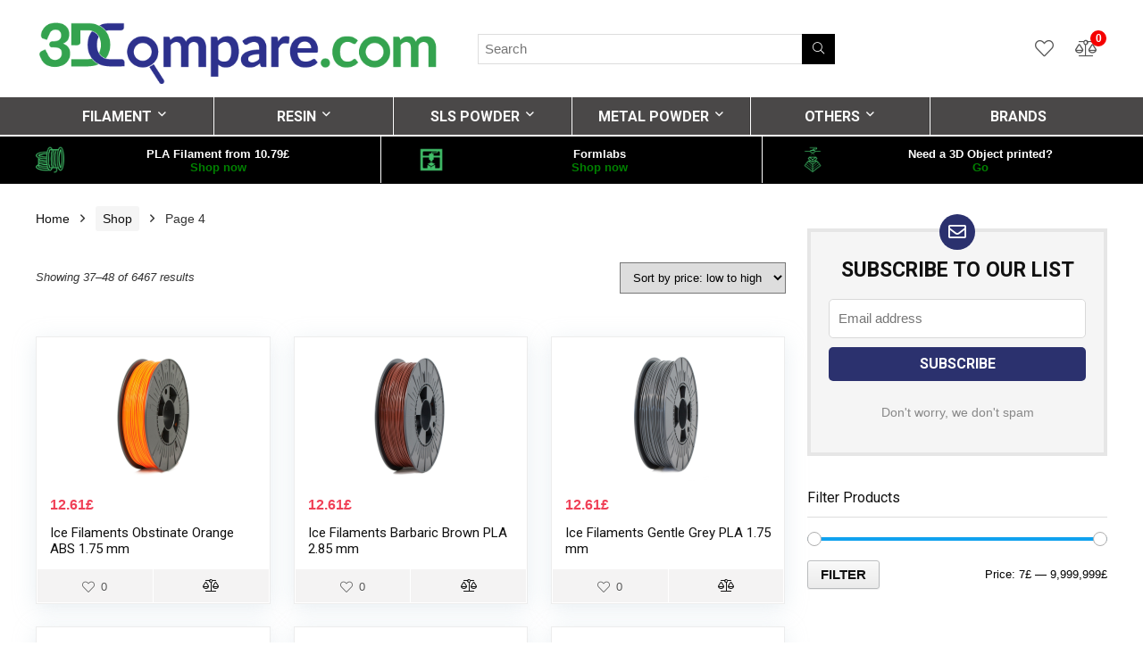

--- FILE ---
content_type: text/html; charset=UTF-8
request_url: https://3dcompare.com/materials/shop/page/4/
body_size: 20081
content:
<!DOCTYPE html>
<!--[if IE 8]>    <html class="ie8" lang="en-US" prefix="og: http://ogp.me/ns#"> <![endif]-->
<!--[if IE 9]>    <html class="ie9" lang="en-US" prefix="og: http://ogp.me/ns#"> <![endif]-->
<!--[if (gt IE 9)|!(IE)] lang="en-US" prefix="og: http://ogp.me/ns#"><![endif]-->
<html lang="en-US" prefix="og: http://ogp.me/ns#">
<head>
<meta charset="utf-8" />
<meta name=viewport content="width=device-width, initial-scale=1.0" />
<!-- feeds & pingback -->
<link rel="profile" href="http://gmpg.org/xfn/11" />
<link rel="pingback" href="https://3dcompare.com/materials/xmlrpc.php" />
<!--[if lt IE 9]><script src="https://3dcompare.com/materials/wp-content/themes/rehub/js/html5shiv.js"></script><![endif]-->	
<title>Products Archive - Page 4 of 539 - 3D Compare Materials</title>

<!-- This site is optimized with the Yoast SEO plugin v7.5.1 - https://yoast.com/wordpress/plugins/seo/ -->
<link rel="canonical" href="https://3dcompare.com/materials/shop/page/4/" />
<link rel="prev" href="https://3dcompare.com/materials/shop/page/3/" />
<link rel="next" href="https://3dcompare.com/materials/shop/page/5/" />
<meta property="og:locale" content="en_US" />
<meta property="og:type" content="object" />
<meta property="og:title" content="Products Archive - Page 4 of 539 - 3D Compare Materials" />
<meta property="og:url" content="https://3dcompare.com/materials/shop/page/4/" />
<meta property="og:site_name" content="3D Compare Materials" />
<meta name="twitter:card" content="summary_large_image" />
<meta name="twitter:title" content="Products Archive - Page 4 of 539 - 3D Compare Materials" />
<meta name="twitter:image" content="https://3dcompare.com/materials/wp-content/uploads/2018/05/C1SgqDA0RASSypOo397G_613KWJlpEBL._SL1200_.jpg" />
<script type='application/ld+json'>{"@context":"https:\/\/schema.org","@type":"Organization","url":"https:\/\/3dcompare.com\/materials\/","sameAs":["https:\/\/facebook.com\/3dcompare","https:\/\/instagram.com\/3dcompare\/","https:\/\/www.linkedin.com\/company\/11188479\/"],"@id":"https:\/\/3dcompare.com\/materials\/#organization","name":"3D Compare","logo":"https:\/\/3dcompare.com\/materials\/wp-content\/uploads\/2018\/04\/3dclogo.png"}</script>
<!-- / Yoast SEO plugin. -->

<link rel='dns-prefetch' href='//3dcompare.com' />
<link rel='dns-prefetch' href='//fonts.googleapis.com' />
<link rel='dns-prefetch' href='//s.w.org' />
<link rel="alternate" type="application/rss+xml" title="3D Compare Materials &raquo; Feed" href="https://3dcompare.com/materials/feed/" />
<link rel="alternate" type="application/rss+xml" title="3D Compare Materials &raquo; Comments Feed" href="https://3dcompare.com/materials/comments/feed/" />
<link rel="alternate" type="application/rss+xml" title="3D Compare Materials &raquo; Products Feed" href="https://3dcompare.com/materials/shop/feed/" />
<!-- This site uses the Google Analytics by MonsterInsights plugin v7.0.6 - Using Analytics tracking - https://www.monsterinsights.com/ -->
<script type="text/javascript" data-cfasync="false">
	var mi_track_user      = true;
	var mi_no_track_reason = '';
	
	var disableStr = 'ga-disable-UA-101804877-4';

	/* Function to detect opted out users */
	function __gaTrackerIsOptedOut() {
		return document.cookie.indexOf(disableStr + '=true') > -1;
	}

	/* Disable tracking if the opt-out cookie exists. */
	if ( __gaTrackerIsOptedOut() ) {
		window[disableStr] = true;
	}

	/* Opt-out function */
	function __gaTrackerOptout() {
	  document.cookie = disableStr + '=true; expires=Thu, 31 Dec 2099 23:59:59 UTC; path=/';
	  window[disableStr] = true;
	}
	
	if ( mi_track_user ) {
		(function(i,s,o,g,r,a,m){i['GoogleAnalyticsObject']=r;i[r]=i[r]||function(){
			(i[r].q=i[r].q||[]).push(arguments)},i[r].l=1*new Date();a=s.createElement(o),
			m=s.getElementsByTagName(o)[0];a.async=1;a.src=g;m.parentNode.insertBefore(a,m)
		})(window,document,'script','//www.google-analytics.com/analytics.js','__gaTracker');

		__gaTracker('create', 'UA-101804877-4', 'auto');
		__gaTracker('set', 'forceSSL', true);
		__gaTracker('require', 'displayfeatures');
		__gaTracker('require', 'linkid', 'linkid.js');
		__gaTracker('send','pageview');
	} else {
		console.log( "" );
		(function() {
			/* https://developers.google.com/analytics/devguides/collection/analyticsjs/ */
			var noopfn = function() {
				return null;
			};
			var noopnullfn = function() {
				return null;
			};
			var Tracker = function() {
				return null;
			};
			var p = Tracker.prototype;
			p.get = noopfn;
			p.set = noopfn;
			p.send = noopfn;
			var __gaTracker = function() {
				var len = arguments.length;
				if ( len === 0 ) {
					return;
				}
				var f = arguments[len-1];
				if ( typeof f !== 'object' || f === null || typeof f.hitCallback !== 'function' ) {
					console.log( 'Not running function __gaTracker(' + arguments[0] + " ....) because you are not being tracked. " + mi_no_track_reason );
					return;
				}
				try {
					f.hitCallback();
				} catch (ex) {

				}
			};
			__gaTracker.create = function() {
				return new Tracker();
			};
			__gaTracker.getByName = noopnullfn;
			__gaTracker.getAll = function() {
				return [];
			};
			__gaTracker.remove = noopfn;
			window['__gaTracker'] = __gaTracker;
					})();
		}
</script>
<!-- / Google Analytics by MonsterInsights -->
		<script type="text/javascript">
			window._wpemojiSettings = {"baseUrl":"https:\/\/s.w.org\/images\/core\/emoji\/11\/72x72\/","ext":".png","svgUrl":"https:\/\/s.w.org\/images\/core\/emoji\/11\/svg\/","svgExt":".svg","source":{"concatemoji":"https:\/\/3dcompare.com\/materials\/wp-includes\/js\/wp-emoji-release.min.js?ver=4.9.28"}};
			!function(e,a,t){var n,r,o,i=a.createElement("canvas"),p=i.getContext&&i.getContext("2d");function s(e,t){var a=String.fromCharCode;p.clearRect(0,0,i.width,i.height),p.fillText(a.apply(this,e),0,0);e=i.toDataURL();return p.clearRect(0,0,i.width,i.height),p.fillText(a.apply(this,t),0,0),e===i.toDataURL()}function c(e){var t=a.createElement("script");t.src=e,t.defer=t.type="text/javascript",a.getElementsByTagName("head")[0].appendChild(t)}for(o=Array("flag","emoji"),t.supports={everything:!0,everythingExceptFlag:!0},r=0;r<o.length;r++)t.supports[o[r]]=function(e){if(!p||!p.fillText)return!1;switch(p.textBaseline="top",p.font="600 32px Arial",e){case"flag":return s([55356,56826,55356,56819],[55356,56826,8203,55356,56819])?!1:!s([55356,57332,56128,56423,56128,56418,56128,56421,56128,56430,56128,56423,56128,56447],[55356,57332,8203,56128,56423,8203,56128,56418,8203,56128,56421,8203,56128,56430,8203,56128,56423,8203,56128,56447]);case"emoji":return!s([55358,56760,9792,65039],[55358,56760,8203,9792,65039])}return!1}(o[r]),t.supports.everything=t.supports.everything&&t.supports[o[r]],"flag"!==o[r]&&(t.supports.everythingExceptFlag=t.supports.everythingExceptFlag&&t.supports[o[r]]);t.supports.everythingExceptFlag=t.supports.everythingExceptFlag&&!t.supports.flag,t.DOMReady=!1,t.readyCallback=function(){t.DOMReady=!0},t.supports.everything||(n=function(){t.readyCallback()},a.addEventListener?(a.addEventListener("DOMContentLoaded",n,!1),e.addEventListener("load",n,!1)):(e.attachEvent("onload",n),a.attachEvent("onreadystatechange",function(){"complete"===a.readyState&&t.readyCallback()})),(n=t.source||{}).concatemoji?c(n.concatemoji):n.wpemoji&&n.twemoji&&(c(n.twemoji),c(n.wpemoji)))}(window,document,window._wpemojiSettings);
		</script>
		<style type="text/css">
img.wp-smiley,
img.emoji {
	display: inline !important;
	border: none !important;
	box-shadow: none !important;
	height: 1em !important;
	width: 1em !important;
	margin: 0 .07em !important;
	vertical-align: -0.1em !important;
	background: none !important;
	padding: 0 !important;
}
</style>
<style id='woocommerce-inline-inline-css' type='text/css'>
.woocommerce form .form-row .required { visibility: visible; }
</style>
<link rel='stylesheet' id='parent-style-css'  href='https://3dcompare.com/materials/wp-content/themes/rehub/style.css?ver=7.5.5' type='text/css' media='all' />
<link rel='stylesheet' id='grandchild-style-css'  href='https://3dcompare.com/materials/wp-content/plugins/rh-grandchild-plugin/rh-grandchild-style.css?ver=1' type='text/css' media='all' />
<link rel='stylesheet' id='eggrehub-css'  href='https://3dcompare.com/materials/wp-content/themes/rehub/css/eggrehub.css?ver=7.5.5' type='text/css' media='all' />
<link rel='stylesheet' id='rhstyle-css'  href='https://3dcompare.com/materials/wp-content/themes/rehub-wise/style.css?ver=7.5.5' type='text/css' media='all' />
<link rel='stylesheet' id='responsive-css'  href='https://3dcompare.com/materials/wp-content/themes/rehub/css/responsive.css?ver=7.5.5' type='text/css' media='all' />
<link rel='stylesheet' id='rehub_shortcode-css'  href='https://3dcompare.com/materials/wp-content/themes/rehub/shortcodes/css/css.css?ver=7.5.5' type='text/css' media='all' />
<link rel='stylesheet' id='rehubfontawesome-css'  href='https://3dcompare.com/materials/wp-content/themes/rehub/vafpress-framework/public/css/vendor/font-awesome.min.css?ver=5.0.9' type='text/css' media='all' />
<link rel='stylesheet' id='default_font-css'  href='//fonts.googleapis.com/css?family=Roboto%3A300%2C400%2C700&#038;subset=latin%2Ccyrillic&#038;ver=4.9.28' type='text/css' media='all' />
<link rel='stylesheet' id='rehub-woocommerce-css'  href='https://3dcompare.com/materials/wp-content/themes/rehub/css/woocommerce.css?ver=7.5.5' type='text/css' media='all' />
<script type='text/javascript' src='https://3dcompare.com/materials/wp-includes/js/jquery/jquery.js?ver=1.12.4'></script>
<script type='text/javascript' src='https://3dcompare.com/materials/wp-includes/js/jquery/jquery-migrate.min.js?ver=1.4.1'></script>
<script type='text/javascript'>
/* <![CDATA[ */
var ceggPriceAlert = {"ajaxurl":"https:\/\/3dcompare.com\/materials\/wp-admin\/admin-ajax.php","nonce":"38f91cee3b"};
/* ]]> */
</script>
<script type='text/javascript' src='https://3dcompare.com/materials/wp-content/plugins/content-egg/res/js/price_alert.js?ver=4.9.28'></script>
<script type='text/javascript'>
/* <![CDATA[ */
var monsterinsights_frontend = {"js_events_tracking":"true","is_debug_mode":"false","download_extensions":"doc,exe,js,pdf,ppt,tgz,zip,xls","inbound_paths":"","home_url":"https:\/\/3dcompare.com\/materials","track_download_as":"event","internal_label":"int","hash_tracking":"false"};
/* ]]> */
</script>
<script type='text/javascript' src='https://3dcompare.com/materials/wp-content/plugins/google-analytics-for-wordpress/assets/js/frontend.js?ver=7.0.6'></script>
<link rel='https://api.w.org/' href='https://3dcompare.com/materials/wp-json/' />
<link rel="EditURI" type="application/rsd+xml" title="RSD" href="https://3dcompare.com/materials/xmlrpc.php?rsd" />
<link rel="wlwmanifest" type="application/wlwmanifest+xml" href="https://3dcompare.com/materials/wp-includes/wlwmanifest.xml" /> 
<meta name="generator" content="WordPress 4.9.28" />
<meta name="generator" content="WooCommerce 3.4.8" />
<style type="text/css"> header .main-nav,.main-nav.dark_style{background:none repeat scroll 0 0 #4a4848!important;box-shadow:none;}.main-nav{border-bottom:none;}.dl-menuwrapper .dl-menu{margin:0 !important} .widget .title:after{border-bottom:2px solid #10a2ef;}.rehub-main-color-border,.rh-big-tabs-li.active a,.rh-big-tabs-li:hover a{border-color:#10a2ef;}.wpsm_promobox.rehub_promobox{border-left-color:#10a2ef!important;}.top_rating_block .top_rating_item .rating_col a.read_full,.color_link{color:#10a2ef !important;}nav.top_menu > ul:not(.off-canvas) > li > a:hover,nav.top_menu > ul:not(.off-canvas) > li.current-menu-item a,.search-header-contents{border-top-color:#10a2ef;}nav.top_menu > ul > li ul{border-bottom:2px solid #10a2ef;}.wpb_content_element.wpsm-tabs.n_b_tab .wpb_tour_tabs_wrapper .wpb_tabs_nav .ui-state-active a{border-bottom:3px solid #10a2ef !important}.featured_slider:hover .score,.top_chart_controls .controls:hover,article.post .wpsm_toplist_heading:before{border-color:#10a2ef;}.btn_more:hover,.small_post .overlay .btn_more:hover,.tw-pagination .current{border:1px solid #10a2ef;color:#fff}.wpsm-tabs ul.ui-tabs-nav .ui-state-active a,.rehub_woo_review .rehub_woo_tabs_menu li.current{border-top:3px solid #10a2ef;}.wps_promobox{border-left:3px solid #10a2ef;}.gallery-pics .gp-overlay{box-shadow:0 0 0 4px #10a2ef inset;}.post .rehub_woo_tabs_menu li.current,.woocommerce div.product .woocommerce-tabs ul.tabs li.active{border-top:2px solid #10a2ef;}.rething_item a.cat{border-bottom-color:#10a2ef}nav.top_menu ul li ul{border-bottom:2px solid #10a2ef;}.widget.deal_daywoo{border:3px solid #10a2ef;padding:20px;background:#fff;}.deal_daywoo .wpsm-bar-bar{background-color:#10a2ef !important} #buddypress div.item-list-tabs ul li.selected a span,#buddypress div.item-list-tabs ul li.current a span,#buddypress div.item-list-tabs ul li a span,.user-profile-div .user-menu-tab > li.active > a,.user-profile-div .user-menu-tab > li.active > a:focus,.user-profile-div .user-menu-tab > li.active > a:hover,.slide .news_cat a,.news_in_thumb:hover .news_cat a,.news_out_thumb:hover .news_cat a,.col-feat-grid:hover .news_cat a,.alphabet-filter .return_to_letters span,.carousel-style-deal .re_carousel .controls,.re_carousel .controls:hover,.openedprevnext .postNavigation a,.postNavigation a:hover,.top_chart_pagination a.selected,.flex-control-paging li a.flex-active,.flex-control-paging li a:hover,.widget_edd_cart_widget .edd-cart-number-of-items .edd-cart-quantity,.btn_more:hover,.news_out_tabs > ul > li:hover,.news_out_tabs > ul > li.current,.featured_slider:hover .score,#bbp_user_edit_submit,.bbp-topic-pagination a,.bbp-topic-pagination a,.widget.tabs > ul > li:hover,.custom-checkbox label.checked:after,.slider_post .caption,ul.postpagination li.active a,ul.postpagination li:hover a,ul.postpagination li a:focus,.top_theme h5 strong,.re_carousel .text:after,.widget.tabs .current,#topcontrol:hover,.main_slider .flex-overlay:hover a.read-more,.rehub_chimp #mc_embed_signup input#mc-embedded-subscribe,#rank_1.top_rating_item .rank_count,#toplistmenu > ul li:before,.rehub_chimp:before,.wpsm-members > strong:first-child,.r_catbox_btn,.wpcf7 .wpcf7-submit,.comm_meta_wrap .rh_user_s2_label,.wpsm_pretty_hover li:hover,.wpsm_pretty_hover li.current,.rehub-main-color-bg,.togglegreedybtn:after,.rh-bg-hover-color:hover .news_cat a,.rh-main-bg-hover:hover,.rh_wrapper_video_playlist .rh_video_currently_playing,.rh_wrapper_video_playlist .rh_video_currently_playing.rh_click_video:hover,.rtmedia-list-item .rtmedia-album-media-count,.tw-pagination .current,.dokan-dashboard .dokan-dash-sidebar ul.dokan-dashboard-menu li.active,.dokan-dashboard .dokan-dash-sidebar ul.dokan-dashboard-menu li:hover,.dokan-dashboard .dokan-dash-sidebar ul.dokan-dashboard-menu li.dokan-common-links a:hover,#ywqa-submit-question,.woocommerce .widget_price_filter .ui-slider .ui-slider-range{background:#10a2ef;}@media (max-width:767px){.postNavigation a{background:#10a2ef;}}.rh-main-bg-hover:hover{color:#fff !important} a,.carousel-style-deal .deal-item .priced_block .price_count ins,nav.top_menu ul li.menu-item-has-children ul li.menu-item-has-children > a:before,.top_chart_controls .controls:hover,.flexslider .fa-pulse,.footer-bottom .widget .f_menu li a:hover,.comment_form h3 a,.bbp-body li.bbp-forum-info > a:hover,.bbp-body li.bbp-topic-title > a:hover,#subscription-toggle a:before,#favorite-toggle a:before,.aff_offer_links .aff_name a,.rh-deal-price,.commentlist .comment-content small a,.related_articles .title_cat_related a,article em.emph,.campare_table table.one td strong.red,.sidebar .tabs-item .detail p a,.category_tab h5 a:hover,.footer-bottom .widget .title span,footer p a,.welcome-frase strong,article.post .wpsm_toplist_heading:before,.post a.color_link,.categoriesbox:hover h3 a:after,.bbp-body li.bbp-forum-info > a,.bbp-body li.bbp-topic-title > a,.widget .title i,.woocommerce-MyAccount-navigation ul li.is-active a,.category-vendormenu li.current a,.deal_daywoo .title,.rehub-main-color,.wpsm_pretty_colored ul li.current a,.wpsm_pretty_colored ul li.current,.rh-heading-hover-color:hover h2 a,.rh-heading-hover-color:hover h3 a,.rh-heading-hover-color:hover h4 a,.rh-heading-hover-color:hover h5 a,.rh-heading-icon:before,.widget_layered_nav ul li.chosen a:before{color:#10a2ef;} span.re_filtersort_btn:hover,span.active.re_filtersort_btn,.page-link > span:not(.page-link-title),.postimagetrend .title,.widget.widget_affegg_widget .title,.widget.top_offers .title,.widget.cegg_widget_products .title,header .header_first_style .search form.search-form [type="submit"],header .header_eight_style .search form.search-form [type="submit"],.more_post a,.more_post span,.filter_home_pick span.active,.filter_home_pick span:hover,.filter_product_pick span.active,.filter_product_pick span:hover,.rh_tab_links a.active,.rh_tab_links a:hover,.wcv-navigation ul.menu li.active,.wcv-navigation ul.menu li:hover a,header .header_seven_style .search form.search-form [type="submit"],.rehub-sec-color-bg,#buddypress div.item-list-tabs#subnav ul li a:hover,#buddypress div.item-list-tabs#subnav ul li.current a,#buddypress div.item-list-tabs#subnav ul li.selected a,input#ywqa-submit-question,input#ywqa-send-answer{background:#000000 !important;color:#fff !important;}.widget.widget_affegg_widget .title:after,.widget.top_offers .title:after,.vc_tta-tabs.wpsm-tabs .vc_tta-tab.vc_active,.vc_tta-tabs.wpsm-tabs .vc_tta-panel.vc_active .vc_tta-panel-heading,.widget.cegg_widget_products .title:after{border-top-color:#000000 !important;}.page-link > span:not(.page-link-title){border:1px solid #000000;}.page-link > span:not(.page-link-title),.header_first_style .search form.search-form [type="submit"] i{color:#fff !important;}.rh_tab_links a.active,.rh_tab_links a:hover,.rehub-sec-color-border{border-color:#000000}.rh_wrapper_video_playlist .rh_video_currently_playing,.rh_wrapper_video_playlist .rh_video_currently_playing.rh_click_video:hover{background-color:#000000;box-shadow:1200px 0 0 #000000 inset;}.rehub-sec-color{color:#000000} .price_count,.rehub_offer_coupon,#buddypress .dir-search input[type=text],.gmw-form-wrapper input[type=text],.gmw-form-wrapper select,.rh_post_layout_big_offer .priced_block .btn_offer_block,#buddypress a.button{border-radius:100px}.news .priced_block .price_count,.blog_string .priced_block .price_count,.main_slider .price_count{margin-right:5px}.right_aff .priced_block .btn_offer_block,.right_aff .priced_block .price_count{border-radius:0 !important} .woocommerce .summary .masked_coupon,.woocommerce a.woo_loop_btn,.woocommerce input.button.alt,.woocommerce .checkout-button.button,.woocommerce a.add_to_cart_button,.woocommerce-page a.add_to_cart_button,.woocommerce .single_add_to_cart_button,.woocommerce div.product form.cart .button,.priced_block .btn_offer_block,.priced_block .button,.rh-deal-compact-btn,input.mdf_button,#buddypress input[type="submit"],#buddypress input[type="button"],#buddypress input[type="reset"],#buddypress button.submit,.btn_block_part .btn_offer_block,.wpsm-button.rehub_main_btn,.wcv-grid a.button,input.gmw-submit,#ws-plugin--s2member-profile-submit,#rtmedia_create_new_album,input[type="submit"].dokan-btn-theme,a.dokan-btn-theme,.dokan-btn-theme{background:none #43c801 !important;color:#fff !important;border:none !important;text-decoration:none !important;outline:0;border-radius:100px !important;box-shadow:-1px 6px 19px rgba(67,200,1,0.25) !important;}.woocommerce a.woo_loop_btn:hover,.woocommerce input.button.alt:hover,.woocommerce .checkout-button.button:hover,.woocommerce a.add_to_cart_button:hover,.woocommerce-page a.add_to_cart_button:hover,.woocommerce a.single_add_to_cart_button:hover,.woocommerce-page a.single_add_to_cart_button:hover,.woocommerce div.product form.cart .button:hover,.woocommerce-page div.product form.cart .button:hover,.priced_block .btn_offer_block:hover,.wpsm-button.rehub_main_btn:hover,#buddypress input[type="submit"]:hover,#buddypress input[type="button"]:hover,#buddypress input[type="reset"]:hover,#buddypress button.submit:hover,.small_post .btn:hover,.ap-pro-form-field-wrapper input[type="submit"]:hover,.btn_block_part .btn_offer_block:hover,.wcv-grid a.button:hover,#ws-plugin--s2member-profile-submit:hover,input[type="submit"].dokan-btn-theme:hover,a.dokan-btn-theme:hover,.dokan-btn-theme:hover{background:none #43c801 !important;color:#fff !important;opacity:0.8;box-shadow:none !important;border-color:transparent;}.woocommerce a.woo_loop_btn:active,.woocommerce .button.alt:active,.woocommerce .checkout-button.button:active,.woocommerce a.add_to_cart_button:active,.woocommerce-page a.add_to_cart_button:active,.woocommerce a.single_add_to_cart_button:active,.woocommerce-page a.single_add_to_cart_button:active,.woocommerce div.product form.cart .button:active,.woocommerce-page div.product form.cart .button:active,.wpsm-button.rehub_main_btn:active,#buddypress input[type="submit"]:active,#buddypress input[type="button"]:active,#buddypress input[type="reset"]:active,#buddypress button.submit:active,.ap-pro-form-field-wrapper input[type="submit"]:active,.btn_block_part .btn_offer_block:active,.wcv-grid a.button:active,#ws-plugin--s2member-profile-submit:active,input[type="submit"].dokan-btn-theme:active,a.dokan-btn-theme:active,.dokan-btn-theme:active{background:none #43c801 !important;box-shadow:none;top:2px;color:#fff !important;}.re_thing_btn .rehub_offer_coupon.masked_coupon:after{border:1px dashed #43c801;border-left:none;}.re_thing_btn.continue_thing_btn a,.re_thing_btn .rehub_offer_coupon.not_masked_coupon{color:#43c801 !important;}.re_thing_btn a,.re_thing_btn .rehub_offer_coupon{background-color:#43c801;border:1px solid #43c801;}.main_slider .re_thing_btn a,.widget_merchant_list .buttons_col{background-color:#43c801 !important;}.re_thing_btn .rehub_offer_coupon{border-style:dashed;}.deal_daywoo .price{color:#43c801}body,body.dark_body{background-color:#ffffff;background-position:left 0;background-repeat:repeat;background-image:none}</style>	<noscript><style>.woocommerce-product-gallery{ opacity: 1 !important; }</style></noscript>
	<meta name="generator" content="Powered by WPBakery Page Builder - drag and drop page builder for WordPress."/>
<!--[if lte IE 9]><link rel="stylesheet" type="text/css" href="https://3dcompare.com/materials/wp-content/plugins/js_composer/assets/css/vc_lte_ie9.min.css" media="screen"><![endif]--><noscript><style type="text/css"> .wpb_animate_when_almost_visible { opacity: 1; }</style></noscript><!-- Google Tag Manager -->
<script>(function(w,d,s,l,i){w[l]=w[l]||[];w[l].push({'gtm.start':
new Date().getTime(),event:'gtm.js'});var f=d.getElementsByTagName(s)[0],
j=d.createElement(s),dl=l!='dataLayer'?'&l='+l:'';j.async=true;j.src=
'https://www.googletagmanager.com/gtm.js?id='+i+dl;f.parentNode.insertBefore(j,f);
})(window,document,'script','dataLayer','GTM-WCMVXXS');</script>
<!-- End Google Tag Manager --></head>
<body class="archive paged post-type-archive post-type-archive-product paged-4 post-type-paged-4 woocommerce woocommerce-page woocommerce-no-js no_bg_wrap wpb-js-composer js-comp-ver-100 vc_responsive">
	<div class="megatop_wrap">
		<div class="mediad megatop_mediad">
			<!-- Google Tag Manager (noscript) -->
<noscript><iframe src="https://www.googletagmanager.com/ns.html?id=GTM-WCMVXXS"
height="0" width="0" style="display:none;visibility:hidden"></iframe></noscript>
<!-- End Google Tag Manager (noscript) -->		</div>
	</div>
	               
<!-- Outer Start -->
<div class="rh-outer-wrap">
    <div id="top_ankor"></div>
    <!-- HEADER -->
    <header id="main_header" class="white_style">
        <div class="header_wrap">
                                    <!-- Logo section -->
<div class="logo_section_wrap">
    <div class="rh-container">
        <div class="logo-section rh-flex-center-align tabletblockdisplay header_seven_style clearfix">
            <div class="logo">
          		          			<a href="https://3dcompare.com/materials" class="logo_image"><img src="https://3dcompare.com/materials/wp-content/uploads/2018/04/3dclogo.png" alt="3D Compare Materials" height="" width="" /></a>
          		       
            </div>                       
            <div class="search head_search"><form  role="search" method="get" class="search-form" action="https://3dcompare.com/materials/">
  	<input type="text" name="s" placeholder="Search"  data-posttype="product">
  	<input type="hidden" name="post_type" value="product" />  	<button type="submit" class="btnsearch"><i class="fal fa-search"></i></button>
</form>
</div>
            <div class=" rh-flex-right-align">
                <div class="header-actions-logo rh-flex-right-align">
                    <div class="tabledisplay">
                         
                         
                                                    <div class="celldisplay">
                            <a href="https://3dcompare.com/v2materials/favorites/" class="rh-header-icon mobileinmenu rh-wishlistmenu-link">
                                                                <span class="fal fa-heart position-relative">
                                    <span class="rh-icon-notice rhhidden"></span>                                </span>
                            </a>
                            </div>
                                                                                   
                                                    <div class="celldisplay mobileinmenu rh-comparemenu-link rh-header-icon">
                            <span class="re-compare-icon-toggle"><i class="fal fa-balance-scale" aria-hidden="true"></i><span class="re-compare-notice">0</span></span>                            </div>
                                                                        
                    </div>                     
                </div>  
            </div>                        
        </div>
    </div>
</div>
<!-- /Logo section -->  
<!-- Main Navigation -->
<div class="search-form-inheader header_icons_menu main-nav dark_style">  
    <div class="rh-container"> 
	        
        <nav class="top_menu"><ul id="menu-3dc" class="menu"><li id="menu-item-913" class="rh-megamenu menu-item menu-item-type-custom menu-item-object-custom menu-item-has-children"><a href="#">FILAMENT</a>
<ul class="sub-menu">
	<li id="menu-item-919" class="menu-item menu-item-type-gs_sim menu-item-object-gs_sim"><div class="menu-container">
        <div class="menu-container-left">
            <div class="custom-menu-item">
                <p class="item-header">Type</p>
                <ul class="customMenuBar">
                    <li><a href="https://3dcompare.com/materials/product-category/pla/">PLA</a></li>
                    <li><a href="https://3dcompare.com/materials/product-category/abs/">ABS</a></li>
                    <li><a href="https://3dcompare.com/materials/product-category/asa/">ASA</a></li>
                    <li><a href="https://3dcompare.com/materials/?s=carbon+fiber+filament&post_type=product">Carbon Fiber</a></li>
                    <li><a href="https://3dcompare.com/materials/product-category/hips/">HIPS</a></li>
                    <li><a href="https://3dcompare.com/materials/product-category/nylon/">Nylon</a></li>
                    <li><a href="https://3dcompare.com/materials/product-category/pc/">PC</a></li>
                    <li><a href="https://3dcompare.com/materials/product-category/pcl/">PCL</a></li>
                    <li><a href="https://3dcompare.com/materials/product-category/peek/">PEEK</a></li>
                    <li><a href="https://3dcompare.com/materials/product-category/pei/">PEI</a></li>
                    <li><a href="https://3dcompare.com/materials/product-category/pet/">PET</a></li>
                    <li><a href="https://3dcompare.com/materials/product-category/petg/">PETG</a></li>
                    <li><a href="https://3dcompare.com/materials/product-category/pmma/">PMMA</a></li>
                    <li><a href="https://3dcompare.com/materials/product-category/pp/">PP</a></li>
                    <li><a href="https://3dcompare.com/materials/product-category/ppsu/">PPSU</a></li>
                    <li><a href="https://3dcompare.com/materials/product-category/ps/">PS</a></li>
                    <li><a href="https://3dcompare.com/materials/product-category/pva/">PVA</a></li>
                    <li><a href="https://3dcompare.com/materials/product-category/pvb/">PVB</a></li>
                    <li><a href="https://3dcompare.com/materials/product-category/tpu/">TPU</a></li>
                    <li><a href="https://3dcompare.com/materials/product-category/TPE/">TPE</a></li>
                    <li><a href="https://3dcompare.com/materials/product-category/CPE/">CPE</a></li>
                    <li><a href="https://3dcompare.com/materials/product-category/resin/">Resin</a></li>
                    <li><a href="https://3dcompare.com/materials/product-category/Copolyester/">Copolyester</a></li>
                    <li><a href="https://3dcompare.com/materials/product-category/Composite/">Composite</a></li>
                    <li><a href="https://3dcompare.com/materials/product-category/TPC/">TPC</a></li>
                    <li><a href="https://3dcompare.com/materials/product-category/flexible/">Flexible</a></li>
                </ul>
            </div>
            <div class="custom-menu-item">
                <p class="item-header">Brands</p>
                <ul class="customMenuBar">
                    <li><a href="https://3dcompare.com/materials/product-category/3d4makers/">3D4Makers</a></li>
                    <li><a href="https://3dcompare.com/materials/product-category/technology-outlet/">Technology-Outlet</a></li>
                    <li><a href="https://3dcompare.com/materials/product-category/Filoalfa/">Filoalfa</a></li>
                    <li><a href="https://3dcompare.com/materials/product-category/Breathe-3DP/">Breathe-3DP</a></li>
                    <li><a href="https://3dcompare.com/materials/product-category/ColorFabb/">ColorFabb</a></li>
                    <li><a href="https://3dcompare.com/materials/product-category/eSun/">eSun</a></li>
                    <li><a href="https://3dcompare.com/materials/product-category/eos/">EOS</a></li>
                    <li><a href="https://3dcompare.com/materials/product-category/fiberforce/">Fiber Force</a></li>
                    <li><a href="https://3dcompare.com/materials/product-category/filament/">Filament</a></li>
                    <li><a href="https://3dcompare.com/materials/product-category/envisiontec/">Envisiontec</a></li>
                    <li><a href="https://3dcompare.com/materials/product-category/formfutura/">FormFutura</a></li>
                    <li><a href="https://3dcompare.com/materials/product-category/ninjaflex/">NinjaFlex</a></li>
                    <li><a href="https://3dcompare.com/materials/product-category/polymaker/">Polymaker</a></li>
                    <li><a href="https://3dcompare.com/materials/product-category/filaflex/">FilaFlex</a></li>
                    <li><a href="https://3dcompare.com/materials/product-category/3d-fuel/">3D-Fuel</a></li>
                    <li><a href="https://3dcompare.com/materials/product-category/rigid-ink/">Rigid Ink</a></li>
                    <li><a href="https://3dcompare.com/materials/product-category/3d-printlife/">3D Printlife</a></li>
                    <li><a href="https://3dcompare.com/materials/product-category/3d-solutech/">3D Solutech</a></li>
                    <li><a href="https://3dcompare.com/materials/product-category/3dk-berlin/">3DK Berlin</a></li>
                    <li><a href="https://3dcompare.com/materials/product-category/3r3dtm/">3R3DTM</a></li>
                    <li><a href="https://3dcompare.com/materials/product-category/taulman-3d/">Taulman 3D</a></li>
                    <li><a href="https://3dcompare.com/materials/product-category/treed/">Treed</a></li>
                    <li><a href="https://3dcompare.com/materials/product-category/Tridea/">Tridea</a></li>
                    <li><a href="https://3dcompare.com/materials/product-category/Ultimaker/">Ultimaker</a></li>
                    <li><a href="https://3dcompare.com/materials/product-category/Voltivo/">Voltivo</a></li>
                    <li><a href="https://3dcompare.com/materials/product-category/WillowFlex/">WillowFlex</a></li>
                    <li><a href="https://3dcompare.com/materials/product-category/ABG-Filament/">ABG Filament</a></li>
                    <li><a href="https://3dcompare.com/materials/product-category/Addifrance/">Addifrance</a></li>
                    <li><a href="https://3dcompare.com/materials/product-category/fillamentum/">Fillamentum</a></li>
                    <li><a href="https://3dcompare.com/materials/product-category/AprintaPro/">AprintaPro</a></li>
                </ul>
            </div>       
            <div class="custom-menu-item">
                <p class="item-header">Colour</p>
                <ul class="customMenuBar">
                    <li><a href="https://3dcompare.com/materials/?s=black+filament&post_type=product">Black</a></li>
                    <li><a href="https://3dcompare.com/materials/?s=pink+filament&post_type=product">Pink</a></li>
                    <li><a href="https://3dcompare.com/materials/?s=clear+filament&post_type=product">Clear</a></li>
                    <li><a href="https://3dcompare.com/materials/?s=white+filament&post_type=product">White</a></li>
                    <li><a href="https://3dcompare.com/materials/?s=grey+filament&post_type=product">Grey</a></li>
                    <li><a href="https://3dcompare.com/materials/?s=blue+filament&post_type=product">Blue</a></li>
                    <li><a href="https://3dcompare.com/materials/?s=natural+filament&post_type=product">Natural</a></li>
                    <li><a href="https://3dcompare.com/materials/?s=red+filament&post_type=product">Red</a></li>
                    <li><a href="https://3dcompare.com/materials/?s=transparent+filament&post_type=product">Transparent</a></li>
                    <li><a href="https://3dcompare.com/materials/?s=titanium+filament&post_type=product">Titanium</a></li>
                    <li><a href="https://3dcompare.com/materials/?s=translucent+filament&post_type=product">Translucent</a></li>
                    <li><a href="https://3dcompare.com/materials/?s=aluminium+filament&post_type=product">Aluminum</a></li>
                    <li><a href="https://3dcompare.com/materials/?s=metallic+filament&post_type=product">Metallic</a></li>
                    <li><a href="https://3dcompare.com/materials/?s=stone+filament&post_type=product">Stone</a></li>
                    <li><a href="https://3dcompare.com/materials/?s=violet+filament&post_type=product">Violet</a></li>
                    <li><a href="https://3dcompare.com/materials/?s=clear+orange+filament&post_type=product">Clear Orange</a></li>
                    <li><a href="https://3dcompare.com/materials/?s=green+filament&post_type=product">Green</a></li>
                    <li><a href="https://3dcompare.com/materials/?s=yellow+filament&post_type=product">Yellow</a></li>
                    <li><a href="https://3dcompare.com/materials/?s=gold+filament&post_type=product">Gold</a></li>
                    <li><a href="https://3dcompare.com/materials/?s=brown+filament&post_type=product">Brown</a></li>
                    <li><a href="https://3dcompare.com/materials/?s=bronze+filament&post_type=product">Bronze</a></li>
                    <li><a href="https://3dcompare.com/materials/?s=magenta+filament&post_type=product">Magenta</a></li>
                    <li><a href="https://3dcompare.com/materials/?s=silver+filament&post_type=product">Silver</a></li>
                    <li><a href="https://3dcompare.com/materials/?s=purple+filament&post_type=product">Purple</a></li>
                    <li><a href="https://3dcompare.com/materials/?s=wood+filament&post_type=product">Wood</a></li>
                    <li><a href="https://3dcompare.com/materials/?s=copper+filament&post_type=product">Copper</a></li>
                </ul>
            </div>   
        </div>
        <div class="menu-container-right">
            <div class="custom-menu-item">
                <p class="item-header">Properties</p>
                <ul class="customMenuBar">
                    <li><a href="https://3dcompare.com/materials/?s=architecture+filament&post_type=product">Architecture</a></li>
                    <li><a href="https://3dcompare.com/materials/?s=carbon+fiber+filament&post_type=product">Carbon Fiber</a></li>
                    <li><a href="https://3dcompare.com/materials/?s=chemical+filament&post_type=product">Chemical</a></li>
                    <li><a href="https://3dcompare.com/materials/?s=resistant+filament&post_type=product">Resistant</a></li>
                    <li><a href="https://3dcompare.com/materials/?s=conductive+filament&post_type=product">Conductive</a></li>
                    <li><a href="https://3dcompare.com/materials/?s=flame+filament&post_type=product">Flame</a></li>
                    <li><a href=https://3dcompare.com/materials/?s=retardant+filament&post_type=product">Retardant</a></li>
                    <li><a href="https://3dcompare.com/materials/?s=flexible+filament&post_type=product">Flexible</a></li>
                    <li><a href="https://3dcompare.com/materials/?s=food+safe+filament&post_type=product">Food Safe</a></li>
                    <li><a href="https://3dcompare.com/materials/?s=high+strength+filament&post_type=product">High Strength</a></li>
                    <li><a href="https://3dcompare.com/materials/?s=high+temperature&post_type=product">High Temperature</a></li>
                    <li><a href="https://3dcompare.com/materials/?s=low+temperature+filament&post_type=product">Low Temperature</a></li>
                    <li><a href="https://3dcompare.com/materials/?s=magnetic+filament&post_type=product">Magnetic</a></li>
                    <li><a href="https://3dcompare.com/materials/?s=metal+composite+filament&post_type=product">Metal Composite</a></li>
                    <li><a href="https://3dcompare.com/materials/?s=Transparent+filament&post_type=product">Transparent</a></li>
                    <li><a href="https://3dcompare.com/materials/?s=uv+resistant+filament&post_type=product">UV Resistant</a></li>
                    <li><a href="https://3dcompare.com/materials/?s=wear+resistant+filament&post_type=product">Wear Resistant</a></li>
                    <li><a href="https://3dcompare.com/materials/?s=wood+filament&post_type=product">Wood</a></li>
                </ul>
            </div>
            <div class="custom-menu-item-images">
                <div class="subitem-images" style="">
                    <a href="https://3dcompare.com/materials/product-category/formfutura/"><img src="https://3dcompare.com/materials/wp-content/uploads/2018/03/fillamment400X400.png" alt="Filamment"></a>
                </div>
            </div>
        </div>
    </div></li>
</ul>
</li>
<li id="menu-item-914" class="rh-megamenu menu-item menu-item-type-custom menu-item-object-custom menu-item-has-children"><a href="#">RESIN</a>
<ul class="sub-menu">
	<li id="menu-item-920" class="menu-item menu-item-type-gs_sim menu-item-object-gs_sim"><div class="menu-container">
        <div class="menu-container-left">
            <div class="custom-menu-item">
                <p class="item-header">Type</p>
                <ul class="customMenuBar">
                    <li><a href="https://3dcompare.com/materials/product-category/high-detail-resin/">High Detail</a></li>
                    <li><a href="https://3dcompare.com/materials/product-category/castable-resin/">Castable</a></li>
                    <li><a href="https://3dcompare.com/materials/product-category/transparent-resin/">Transparent</a></li>
                    <li><a href="https://3dcompare.com/materials/product-category/flexible-resin/">Flexible</a></li>
                    <li><a href="https://3dcompare.com/materials/product-category/dental-resin/">Dental</a></li>
                    <li><a href="https://3dcompare.com/materials/product-category/high-temp-resin/">High Temp</a></li>
                    <li><a href="https://3dcompare.com/materials/product-category/molding-resin/">Molding</a></li>
                    <li><a href="https://3dcompare.com/materials/product-category/hearing-aid-resin/">Hearing Aid</a></li>
                    <li><a href="https://3dcompare.com/materials/product-category/tooling-resin/">Tooling</a></li>
                    <li><a href="https://3dcompare.com/materials/product-category/tough-resin-abs-like/">Tough (ABS-like)</a></li>
                    <li><a href="https://3dcompare.com/materials/product-category/durable-Resin-(PP-like)/">Durable (PP-like)</a></li>
                    <li><a href="https://3dcompare.com/materials/product-category/resin/">Resin</a></li>
                    <li><a href="https://3dcompare.com/materials/product-category/material-jetting/">Material Jetting</a></li>
                    <li><a href="https://3dcompare.com/materials/product-category/mammoth-resin/">Mammoth</a></li>
                </ul>
            </div>
            <div class="custom-menu-item">
                <p class="item-header">Brands</p>
                <ul class="customMenuBar">
                    <li><a href="https://3dcompare.com/materials/product-category/3d-systems/">3D Systems</a></li>
                    <li><a href="https://3dcompare.com/materials/product-category/asiga/">Asiga</a></li>
                    <li><a href="https://3dcompare.com/materials/product-category/carbon3d/">Carbon3D</a></li>
                    <li><a href="https://3dcompare.com/materials/product-category/dws/">DWS</a></li>
                    <li><a href="https://3dcompare.com/materials/product-category/dentona/">Dentona</a></li>
                    <li><a href="https://3dcompare.com/materials/product-category/detax/">Detax</a></li>
                    <li><a href="https://3dcompare.com/materials/product-category/envisiontec/">EnvisionTec</a></li>
                    <li><a href="https://3dcompare.com/materials/product-category/formlabs/">Formlabs</a></li>
                    <li><a href="https://3dcompare.com/materials/product-category/fun-to-do/">Fun To Do</a></li>
                    <li><a href="https://3dcompare.com/materials/product-category/massivit3d/">MASSIVit3D</a></li>
                    <li><a href="https://3dcompare.com/materials/product-category/makerjuice/">Makerjuice</a></li>
                    <li><a href="https://3dcompare.com/materials/product-category/moonray/">Moonray</a></li>
                    <li><a href="https://3dcompare.com/materials/product-category/nextdent/">NextDent</a></li>
                    <li><a href="https://3dcompare.com/materials/product-category/photocentric/">Photocentric</a></li>
                    <li><a href="https://3dcompare.com/materials/product-category/prodways/">Prodways</a></li>
                    <li><a href="https://3dcompare.com/materials/product-category/somos/">Somos</a></li>
                    <li><a href="https://3dcompare.com/materials/product-category/structo/">Structo</a></li>
                    <li><a href="https://3dcompare.com/materials/product-category/tethon/">Tethon</a></li>
                    <li><a href="https://3dcompare.com/materials/product-category/zrapid-tech/">Zrapid Tech</a></li>
                    <li><a href="https://3dcompare.com/materials/product-category/imaterialise/">Imaterialise</a></li>
                    <li><a href="https://3dcompare.com/materials/product-category/b9creations/">B9Creations</a></li>
                    <li><a href="https://3dcompare.com/materials/product-category/godart/">Godart</a></li>
                    <li><a href="https://3dcompare.com/materials/product-category/wanhao/">Wanhao</a></li>
                </ul>
            </div>       
            <div class="custom-menu-item">
                <p class="item-header">Colour</p>
                <ul class="customMenuBar">
                    <li><a href="https://3dcompare.com/materials/?s=black+resin&post_type=product">Black</a></li>
                    <li><a href="https://3dcompare.com/materials/?s=pink+resin&post_type=product">Pink</a></li>
                    <li><a href="https://3dcompare.com/materials/?s=clear+resin&post_type=product">Clear</a></li>
                    <li><a href="https://3dcompare.com/materials/?s=white+resin&post_type=product">White</a></li>
                    <li><a href="https://3dcompare.com/materials/?s=grey+resin&post_type=product">Grey</a></li>
                    <li><a href="https://3dcompare.com/materials/?s=blue+resin&post_type=product">Blue</a></li>
                    <li><a href="https://3dcompare.com/materials/?s=natural+resin&post_type=product">Natural</a></li>
                    <li><a href="https://3dcompare.com/materials/?s=red+resin&post_type=product">Red</a></li>
                    <li><a href="https://3dcompare.com/materials/?s=transparent+resin&post_type=product">Transparent</a></li>
                    <li><a href="https://3dcompare.com/materials/?s=titanium+resin&post_type=product">Titanium</a></li>
                    <li><a href="https://3dcompare.com/materials/?s=metallic+resin&post_type=product">Metallic</a></li>
                    <li><a href="https://3dcompare.com/materials/?s=stone+resin&post_type=product">Stone</a></li>
                    <li><a href="https://3dcompare.com/materials/?s=violet+resin&post_type=product">Violet</a></li>
                    <li><a href="https://3dcompare.com/materials/?s=green+resin&post_type=product">Green</a></li>
                    <li><a href="https://3dcompare.com/materials/?s=yellow+resin&post_type=product">Yellow</a></li>
                    <li><a href="https://3dcompare.com/materials/?s=gold+resin&post_type=product">Gold</a></li>
                    <li><a href="https://3dcompare.com/materials/?s=brown+resin&post_type=product">Brown</a></li>
                    <li><a href="https://3dcompare.com/materials/?s=bronze+resin&post_type=product">Bronze</a></li>
                    <li><a href="https://3dcompare.com/materials/?s=magenta+resin&post_type=product">Magenta</a></li>
                    <li><a href="https://3dcompare.com/materials/?s=silver+resin&post_type=product">Silver</a></li>
                    <li><a href="https://3dcompare.com/materials/?s=purple+resin&post_type=product">Purple</a></li>

                </ul>
            </div>   
        </div>
        <div class="menu-container-right">
            <div class="custom-menu-item">
                <p class="item-header">Properties</p>
                <ul class="customMenuBar">
                    <li><a href="https://3dcompare.com/materials/?s=3D+Printer+Resins&post_type=product">3D Printer Resins</a></li>
                    <li><a href="https://3dcompare.com/materials/?s=Biocompatible+resin&post_type=product">Biocompatible</a></li>
                    <li><a href="https://3dcompare.com/materials/?s=castable+resin&post_type=product">Castable</a></li>
                    <li><a href="https://3dcompare.com/materials/?s=ceramic+resin&post_type=product">Ceramic</a></li>
                    <li><a href="https://3dcompare.com/materials/?s=dental+applications+resin&post_type=product">Dental Applications</a></li>
                    <li><a href="https://3dcompare.com/materials/?s=flexible+resin&post_type=product">Flexible</a></li>
                    <li><a href="https://3dcompare.com/materials/?s=high+strength+resin&post_type=product">High-Strength</a></li>
                    <li><a href="https://3dcompare.com/materials/?s=high+resolution+resin&post_type=product">High-Resolution</a></li>
                    <li><a href="https://3dcompare.com/materials/?s=standard+resin&post_type=product">Standard</a></li>
                    <li><a href="https://3dcompare.com/materials/?s=pigments+resin&post_type=product">Pigments</a></li>
                </ul>
            </div>
            <div class="custom-menu-item-images">
                <div class="subitem-images">
                    <a href="https://3dcompare.com/materials/product-category/formlabs/"><img src="https://3dcompare.com/materials/wp-content/uploads/2018/03/resin.jpg" alt="FormLabs"></a>
                </div>
            </div>
        </div>
    </div></li>
</ul>
</li>
<li id="menu-item-915" class="rh-megamenu menu-item menu-item-type-custom menu-item-object-custom menu-item-has-children"><a href="#">SLS POWDER</a>
<ul class="sub-menu">
	<li id="menu-item-921" class="menu-item menu-item-type-gs_sim menu-item-object-gs_sim"><div class="menu-container">
        <div class="menu-container-left">
            <div class="custom-menu-item">
                <p class="item-header">Brands</p>
                <ul class="customMenuBar">
                    <li><a href="https://3dcompare.com/materials/product-category/3d-systems/">3D-Systems</a></li>
                    <li><a href="https://3dcompare.com/materials/product-category/ALM/">ALM</a></li>
                    <li><a href="https://3dcompare.com/materials/product-category/CRP-Technology/">CRP-Technology</a></li>
                    <li><a href="https://3dcompare.com/materials/product-category/Diamond-Plastics/">Diamond Plastics</a></li>
                    <li><a href="https://3dcompare.com/materials/product-category/eos/">EOS</a></li>
                    <li><a href="https://3dcompare.com/materials/product-category/Graphite-am/">Graphite AM</a></li>
                    <li><a href="https://3dcompare.com/materials/product-category/HP/">HP</a></li>
                    <li><a href="https://3dcompare.com/materials/product-category/hunan-farsoon/">Hunan Farsoon</a></li>
                    <li><a href="https://3dcompare.com/materials/product-category/Prodways/">Prodways</a></li>
                    <li><a href="https://3dcompare.com/materials/product-category/Sinterit/">Sinterit</a></li>
                    <li><a href="https://3dcompare.com/materials/product-category/Sintratec/">Sintratec</a></li>
                    </ul>
            </div>   

            <div class="custom-menu-item-images">
            </div>     
            <div class="custom-menu-item-images">
                <div class="subitem-images" style="">
                    <a href="https://3dcompare.com/materials/product-category/sinterit/">
                    <img src="https://3dcompare.com/materials/wp-content/uploads/2018/05/slspower1.jpg" alt="SINTERIT">
                    </a>
                </div>
            </div>   
        </div>
    </div></li>
</ul>
</li>
<li id="menu-item-916" class="rh-megamenu menu-item menu-item-type-custom menu-item-object-custom menu-item-has-children"><a href="#">METAL POWDER</a>
<ul class="sub-menu">
	<li id="menu-item-922" class="menu-item menu-item-type-gs_sim menu-item-object-gs_sim"> <div class="menu-container">
        <div class="menu-container-left">
            <div class="custom-menu-item">
                <p class="item-header">Brands</p>
                               <ul class="customMenuBar">
                    <li><a href="https://3dcompare.com/materials/product-category/3d-systems/">3D-Systems</a></li>
                    <li><a href="https://3dcompare.com/materials/product-category/ap-works/">Ap Works</a></li>
                    <li><a href="https://3dcompare.com/materials/product-category/arcam/">Arcam</a></li>
                    <li><a href="https://3dcompare.com/materials/product-category/concept-laser/">Concept Laser</a></li>
                    <li><a href="https://3dcompare.com/materials/product-category/eos/">EOS</a></li>
                    <li><a href="https://3dcompare.com/materials/product-category/exone/">ExOne</a></li>
                    <li><a href="https://3dcompare.com/materials/product-category/prodways/">Prodways</a></li>
                    <li><a href="https://3dcompare.com/materials/product-category/renishaw/">Renishaw</a></li>
                    <li><a href="https://3dcompare.com/materials/product-category/slm/">SLM</a></li>
                    <li><a href="https://3dcompare.com/materials/?s=desktop+metal&post_type=product">Desktop Metal</a></li>
                    <li><a href="https://3dcompare.com/materials/product-category/zrapid-tech/">Zrapid Tech</a></li>
                    </ul>
            </div>       
            <div class="custom-menu-item-images">

            </div>        
            <div class="custom-menu-item-images">
                <div class="subitem-images" style="">
                    <a href="https://3dcompare.com/materials/product-category/3d-systems/">
                    <img src="https://3dcompare.com/materials/wp-content/uploads/2018/05/Mpower1.jpg" alt="3D SYSTEMS">
                    </a>
                </div>
            </div> 

        </div>
    </div></li>
</ul>
</li>
<li id="menu-item-917" class="rh-megamenu menu-item menu-item-type-custom menu-item-object-custom menu-item-has-children"><a href="#">OTHERS</a>
<ul class="sub-menu">
	<li id="menu-item-923" class="menu-item menu-item-type-gs_sim menu-item-object-gs_sim">  <div class="menu-container">
        <div class="menu-container-left">
            <div  class="custom-menu-item">
                <ul  class="customMenuBar">
                    <li id="othersContent" ><a href="https://3dcompare.com/materials/product-category/sand/">Sand</a></li>
                    <li id="othersContent" ><a href="https://3dcompare.com/materials/product-category/was/">Wax</a></li>
                    <li id="othersContent" ><a href="https://3dcompare.com/materials/product-category/clay/">Clay</a></li>
                    <li id="othersContent" ><a href="https://3dcompare.com/materials/?s=bio&post_type=product">Bio</a></li>
                </ul>
            </div>        
        </div>
    </div></li>
</ul>
</li>
<li id="menu-item-918" class="rh-megamenu menu-item menu-item-type-custom menu-item-object-custom"><a href="#">BRANDS</a></li>
</ul></nav>        <div class="responsive_nav_wrap"></div>
        <div class="search-header-contents"><form  role="search" method="get" class="search-form" action="https://3dcompare.com/materials/">
  	<input type="text" name="s" placeholder="Search"  data-posttype="product">
  	<input type="hidden" name="post_type" value="product" />  	<button type="submit" class="btnsearch"><i class="fal fa-search"></i></button>
</form>
</div>
    </div>
</div>
<!-- /Main Navigation -->
        </div>  
    </header>
        	<ul id="submenu-3dc">
		<li class="submenu-item">
			<div style="padding: 10px;">
				<div>
					<img align="left" style="margin-left: 30px; width: 32px;" src="https://3dcompare.com/materials/wp-content/uploads/banners/np_filament_1406299_38B556.png">
				</div>
				<div>
					<span>PLA Filament from 10.79£</span>
					<a href="https://3dcompare.com/materials/product-category/pla/?min_price=10&max_price=290"><span style="display:block; color: green;">Shop now</span></a>
				</div>
			</div>    
		</li>
		<li class="submenu-item">
			<div style="padding: 10px;">
				<div>
					<img align="left" style="margin-left: 30px; width: 32px;" src="https://3dcompare.com/materials/wp-content/uploads/banners/np_3d-printer_423907_38B556.png">
				</div>
				<div>
					<span>Formlabs</span>
					<a href="https://3dcompare.com/materials/?s=formlab&post_type=product"><span style="display:block; color: green;">Shop now</span></a>
				</div>
			</div>    
		</li>
		<li class="submenu-item">
			<div style="padding: 10px;">
				<div>
					<img align="left" style="margin-left: 30px; width: 32px;" src="https://3dcompare.com/materials/wp-content/uploads/banners/np_3d-printing_411219_38B556.png">
				</div>
				<div>
					<span>Need a 3D Object printed?</span>
					<a href="https://app.3dcompare.com"><span style="display:block; color: green;">Go</span></a>
				</div>
			</div>    
		</li>
	</ul>
	


 

<!-- CONTENT -->
<div class="rh-container"> 
    <div class="rh-content-wrap clearfix">
        <!-- Main Side -->
        <div class="main-side woocommerce page clearfix" id="content">
            <article class="post" id="page-9925">
                                <nav class="woocommerce-breadcrumb"><a href="https://3dcompare.com/materials">Home</a><span class="delimiter"><i class="far fa-angle-right"></i></span><a href="https://3dcompare.com/materials/shop/">Shop</a><span class="delimiter"><i class="far fa-angle-right"></i></span>Page 4</nav>   
                       
                                                    <p class="woocommerce-result-count">
	Showing 37&ndash;48 of 6467 results</p>
<form class="woocommerce-ordering" method="get">
	<select name="orderby" class="orderby">
					<option value="popularity" >Sort by popularity</option>
					<option value="rating" >Sort by average rating</option>
					<option value="date" >Sort by newness</option>
					<option value="price"  selected='selected'>Sort by price: low to high</option>
					<option value="price-desc" >Sort by price: high to low</option>
			</select>
	<input type="hidden" name="paged" value="1" />
	</form>
<div class="clear"></div> 
                                                                                                            
                    
<div class="products col_wrap_three eq_grid post_eq_grid rh-flex-eq-height">   
                                              
                                                                        <div class="product col_item offer_grid woo_compact_grid mobile_compact_grid offer_act_enabled no_btn_enabled  post-9925 type-product status-publish has-post-thumbnail product_cat-1-75-mm product_cat-abs product_cat-fdm product_cat-filament product_cat-ice-filaments product_cat-plastic instock shipping-taxable purchasable product-type-simple">
    
    <div class="info_in_dealgrid">
                         
        <figure class="mb15"> 
             
        
            <a class="img-centered-flex rh-flex-center-align rh-flex-justify-center" href="https://3dcompare.com/materials/product/ice-filaments-obstinate-orange-abs-1-75-mm/">
                                                                                                         
                           
                <img src="https://3dcompare.com/materials/wp-content/uploads/thumbs_dir/C1SgqDA0RASSypOo397G_613KWJlpEBL._SL1200_-1txx29b217kt38x40ts70rluuwbqhypa9o03vvsp7xwk.jpg" alt="Ice Filaments  Obstinate Orange ABS 1.75 mm" />            </a>
        </figure>
                <div class="grid_desc_and_btn">

            <div class="grid_row_info">
                <div class="flowhidden mb15">
                    <div class="price_for_grid floatleft fontbold">
                        
	<span class="price"><span class="woocommerce-Price-amount amount">12.61<span class="woocommerce-Price-currencySymbol">&pound;</span></span></span>
                            
                    </div>
                    
                    <div class="floatright vendor_for_grid lineheight15">
                                            </div>
                </div>        
            </div> 
            <h3 class=""><a href="https://3dcompare.com/materials/product/ice-filaments-obstinate-orange-abs-1-75-mm/">Ice Filaments  Obstinate Orange ABS 1.75 mm</a></h3> 
                          
            
        </div>                                       
    </div>
            
                                             
        
    
    <div class="re_actions_for_grid two_col_btn_for_grid">
        <div class="btn_act_for_grid">
                                    <div class="heart_thumb_wrap"><span class="flowhidden cell_wishlist"><span class="heartplus" data-post_id="9925" data-informer="0"><span class="ml5 rtlmr5 wishaddedwrap" id="wishadded9925">Added to wishlist</span><span class="ml5 rtlmr5 wishremovedwrap" id="wishremoved9925">Removed from wishlist</span> </span></span><span id="wishcount9925" class="thumbscount">0</span> </div>  
        </div>

        <div class="btn_act_for_grid">
                        <span class="compare_for_grid">            
                                <span class="wpsm-button wpsm-button-new-compare addcompare-id-9925 white small not-incompare comparecompact" data-addcompare-id="9925"><i class="fal re-icon-compare"></i><span class="comparelabel">Add to compare</span></span> 
            </span>
                    </div>      
    </div> 
          
</div>                                                                        <div class="product col_item offer_grid woo_compact_grid mobile_compact_grid offer_act_enabled no_btn_enabled  post-10438 type-product status-publish has-post-thumbnail product_cat-2-85-mm product_cat-fdm product_cat-filament product_cat-ice-filaments product_cat-pla product_cat-plastic first instock shipping-taxable purchasable product-type-simple">
    
    <div class="info_in_dealgrid">
                         
        <figure class="mb15"> 
             
        
            <a class="img-centered-flex rh-flex-center-align rh-flex-justify-center" href="https://3dcompare.com/materials/product/ice-filaments-barbaric-brown-pla-2-85-mm/">
                                                                                                         
                           
                <img src="https://3dcompare.com/materials/wp-content/uploads/thumbs_dir/BoJVGXQHCcYQC7KHrucw_image-1-1txx4ksbkufr2kuqph58jplhlpxdxgr8ynusf195a82s.png" alt="Ice Filaments  Barbaric Brown PLA 2.85 mm" />            </a>
        </figure>
                <div class="grid_desc_and_btn">

            <div class="grid_row_info">
                <div class="flowhidden mb15">
                    <div class="price_for_grid floatleft fontbold">
                        
	<span class="price"><span class="woocommerce-Price-amount amount">12.61<span class="woocommerce-Price-currencySymbol">&pound;</span></span></span>
                            
                    </div>
                    
                    <div class="floatright vendor_for_grid lineheight15">
                                            </div>
                </div>        
            </div> 
            <h3 class=""><a href="https://3dcompare.com/materials/product/ice-filaments-barbaric-brown-pla-2-85-mm/">Ice Filaments  Barbaric Brown PLA 2.85 mm</a></h3> 
                          
            
        </div>                                       
    </div>
            
                                             
        
    
    <div class="re_actions_for_grid two_col_btn_for_grid">
        <div class="btn_act_for_grid">
                                    <div class="heart_thumb_wrap"><span class="flowhidden cell_wishlist"><span class="heartplus" data-post_id="10438" data-informer="0"><span class="ml5 rtlmr5 wishaddedwrap" id="wishadded10438">Added to wishlist</span><span class="ml5 rtlmr5 wishremovedwrap" id="wishremoved10438">Removed from wishlist</span> </span></span><span id="wishcount10438" class="thumbscount">0</span> </div>  
        </div>

        <div class="btn_act_for_grid">
                        <span class="compare_for_grid">            
                                <span class="wpsm-button wpsm-button-new-compare addcompare-id-10438 white small not-incompare comparecompact" data-addcompare-id="10438"><i class="fal re-icon-compare"></i><span class="comparelabel">Add to compare</span></span> 
            </span>
                    </div>      
    </div> 
          
</div>                                                                        <div class="product col_item offer_grid woo_compact_grid mobile_compact_grid offer_act_enabled no_btn_enabled  post-10462 type-product status-publish has-post-thumbnail product_cat-1-75-mm product_cat-fdm product_cat-filament product_cat-ice-filaments product_cat-pla product_cat-plastic last instock shipping-taxable purchasable product-type-simple">
    
    <div class="info_in_dealgrid">
                         
        <figure class="mb15"> 
             
        
            <a class="img-centered-flex rh-flex-center-align rh-flex-justify-center" href="https://3dcompare.com/materials/product/ice-filaments-gentle-grey-pla-1-75-mm/">
                                                                                                         
                           
                <img src="https://3dcompare.com/materials/wp-content/uploads/thumbs_dir/BWH0R3eARwKGiKwctAzK_image-1-1txx4ohhdqmtcxm1a7ksp0tvwjihlf7llq5vjcsbuelg.png" alt="Ice Filaments  Gentle Grey PLA 1.75 mm" />            </a>
        </figure>
                <div class="grid_desc_and_btn">

            <div class="grid_row_info">
                <div class="flowhidden mb15">
                    <div class="price_for_grid floatleft fontbold">
                        
	<span class="price"><span class="woocommerce-Price-amount amount">12.61<span class="woocommerce-Price-currencySymbol">&pound;</span></span></span>
                            
                    </div>
                    
                    <div class="floatright vendor_for_grid lineheight15">
                                            </div>
                </div>        
            </div> 
            <h3 class=""><a href="https://3dcompare.com/materials/product/ice-filaments-gentle-grey-pla-1-75-mm/">Ice Filaments  Gentle Grey PLA 1.75 mm</a></h3> 
                          
            
        </div>                                       
    </div>
            
                                             
        
    
    <div class="re_actions_for_grid two_col_btn_for_grid">
        <div class="btn_act_for_grid">
                                    <div class="heart_thumb_wrap"><span class="flowhidden cell_wishlist"><span class="heartplus" data-post_id="10462" data-informer="0"><span class="ml5 rtlmr5 wishaddedwrap" id="wishadded10462">Added to wishlist</span><span class="ml5 rtlmr5 wishremovedwrap" id="wishremoved10462">Removed from wishlist</span> </span></span><span id="wishcount10462" class="thumbscount">0</span> </div>  
        </div>

        <div class="btn_act_for_grid">
                        <span class="compare_for_grid">            
                                <span class="wpsm-button wpsm-button-new-compare addcompare-id-10462 white small not-incompare comparecompact" data-addcompare-id="10462"><i class="fal re-icon-compare"></i><span class="comparelabel">Add to compare</span></span> 
            </span>
                    </div>      
    </div> 
          
</div>                                                                        <div class="product col_item offer_grid woo_compact_grid mobile_compact_grid offer_act_enabled no_btn_enabled  post-10570 type-product status-publish has-post-thumbnail product_cat-2-85-mm product_cat-fdm product_cat-filament product_cat-ice-filaments product_cat-pla product_cat-plastic instock shipping-taxable purchasable product-type-simple">
    
    <div class="info_in_dealgrid">
                         
        <figure class="mb15"> 
             
        
            <a class="img-centered-flex rh-flex-center-align rh-flex-justify-center" href="https://3dcompare.com/materials/product/ice-filaments-perky-purple-pla-2-85-mm/">
                                                                                                         
                           
                <img src="https://3dcompare.com/materials/wp-content/uploads/thumbs_dir/odhxddKWQsiAB3N75VdC_image-2-1txx52rumaj1hmw64w14vfa35616cbcvlvjrcqzd6pno.png" alt="Ice Filaments  Perky Purple PLA 2.85 mm" />            </a>
        </figure>
                <div class="grid_desc_and_btn">

            <div class="grid_row_info">
                <div class="flowhidden mb15">
                    <div class="price_for_grid floatleft fontbold">
                        
	<span class="price"><span class="woocommerce-Price-amount amount">12.61<span class="woocommerce-Price-currencySymbol">&pound;</span></span></span>
                            
                    </div>
                    
                    <div class="floatright vendor_for_grid lineheight15">
                                            </div>
                </div>        
            </div> 
            <h3 class=""><a href="https://3dcompare.com/materials/product/ice-filaments-perky-purple-pla-2-85-mm/">Ice Filaments  Perky Purple PLA 2.85 mm</a></h3> 
                          
            
        </div>                                       
    </div>
            
                                             
        
    
    <div class="re_actions_for_grid two_col_btn_for_grid">
        <div class="btn_act_for_grid">
                                    <div class="heart_thumb_wrap"><span class="flowhidden cell_wishlist"><span class="heartplus" data-post_id="10570" data-informer="0"><span class="ml5 rtlmr5 wishaddedwrap" id="wishadded10570">Added to wishlist</span><span class="ml5 rtlmr5 wishremovedwrap" id="wishremoved10570">Removed from wishlist</span> </span></span><span id="wishcount10570" class="thumbscount">0</span> </div>  
        </div>

        <div class="btn_act_for_grid">
                        <span class="compare_for_grid">            
                                <span class="wpsm-button wpsm-button-new-compare addcompare-id-10570 white small not-incompare comparecompact" data-addcompare-id="10570"><i class="fal re-icon-compare"></i><span class="comparelabel">Add to compare</span></span> 
            </span>
                    </div>      
    </div> 
          
</div>                                                                        <div class="product col_item offer_grid woo_compact_grid mobile_compact_grid offer_act_enabled no_btn_enabled  post-11245 type-product status-publish has-post-thumbnail product_cat-2-85-mm product_cat-abs product_cat-fdm product_cat-filament product_cat-ice-filaments product_cat-plastic first instock shipping-taxable purchasable product-type-simple">
    
    <div class="info_in_dealgrid">
                         
        <figure class="mb15"> 
             
        
            <a class="img-centered-flex rh-flex-center-align rh-flex-justify-center" href="https://3dcompare.com/materials/product/ice-filaments-gentle-grey-abs-2-85-mm/">
                                                                                                         
                           
                <img src="https://3dcompare.com/materials/wp-content/uploads/thumbs_dir/uePPtLTbStCPasNEP25f_61HaBLMZOoL._SL1200_-1-1txx86z2mr5avpw2xtt40k0sxfh9j0gv1hk1zst86vdw.jpg" alt="Ice Filaments  Gentle Grey ABS 2.85 mm" />            </a>
        </figure>
                <div class="grid_desc_and_btn">

            <div class="grid_row_info">
                <div class="flowhidden mb15">
                    <div class="price_for_grid floatleft fontbold">
                        
	<span class="price"><span class="woocommerce-Price-amount amount">12.61<span class="woocommerce-Price-currencySymbol">&pound;</span></span></span>
                            
                    </div>
                    
                    <div class="floatright vendor_for_grid lineheight15">
                                            </div>
                </div>        
            </div> 
            <h3 class=""><a href="https://3dcompare.com/materials/product/ice-filaments-gentle-grey-abs-2-85-mm/">Ice Filaments  Gentle Grey ABS 2.85 mm</a></h3> 
                          
            
        </div>                                       
    </div>
            
                                             
        
    
    <div class="re_actions_for_grid two_col_btn_for_grid">
        <div class="btn_act_for_grid">
                                    <div class="heart_thumb_wrap"><span class="flowhidden cell_wishlist"><span class="heartplus" data-post_id="11245" data-informer="0"><span class="ml5 rtlmr5 wishaddedwrap" id="wishadded11245">Added to wishlist</span><span class="ml5 rtlmr5 wishremovedwrap" id="wishremoved11245">Removed from wishlist</span> </span></span><span id="wishcount11245" class="thumbscount">0</span> </div>  
        </div>

        <div class="btn_act_for_grid">
                        <span class="compare_for_grid">            
                                <span class="wpsm-button wpsm-button-new-compare addcompare-id-11245 white small not-incompare comparecompact" data-addcompare-id="11245"><i class="fal re-icon-compare"></i><span class="comparelabel">Add to compare</span></span> 
            </span>
                    </div>      
    </div> 
          
</div>                                                                        <div class="product col_item offer_grid woo_compact_grid mobile_compact_grid offer_act_enabled no_btn_enabled  post-11267 type-product status-publish has-post-thumbnail product_cat-1-75-mm product_cat-abs product_cat-fdm product_cat-filament product_cat-ice-filaments product_cat-plastic last instock shipping-taxable purchasable product-type-simple">
    
    <div class="info_in_dealgrid">
                         
        <figure class="mb15"> 
             
        
            <a class="img-centered-flex rh-flex-center-align rh-flex-justify-center" href="https://3dcompare.com/materials/product/ice-filaments-romantic-red-abs-1-75-mm/">
                                                                                                         
                           
                <img src="https://3dcompare.com/materials/wp-content/uploads/thumbs_dir/skljWOZiTtWADqC3bmgu_61OVVLbwU8L._SL1200_-2-1txx8aj0fxdi0q5d3mqewheio29axk5qy8han0d2hsh0.jpg" alt="Ice Filaments  Romantic Red ABS 1.75 mm" />            </a>
        </figure>
                <div class="grid_desc_and_btn">

            <div class="grid_row_info">
                <div class="flowhidden mb15">
                    <div class="price_for_grid floatleft fontbold">
                        
	<span class="price"><span class="woocommerce-Price-amount amount">12.61<span class="woocommerce-Price-currencySymbol">&pound;</span></span></span>
                            
                    </div>
                    
                    <div class="floatright vendor_for_grid lineheight15">
                                            </div>
                </div>        
            </div> 
            <h3 class=""><a href="https://3dcompare.com/materials/product/ice-filaments-romantic-red-abs-1-75-mm/">Ice Filaments  Romantic Red ABS 1.75 mm</a></h3> 
                          
            
        </div>                                       
    </div>
            
                                             
        
    
    <div class="re_actions_for_grid two_col_btn_for_grid">
        <div class="btn_act_for_grid">
                                    <div class="heart_thumb_wrap"><span class="flowhidden cell_wishlist"><span class="heartplus" data-post_id="11267" data-informer="0"><span class="ml5 rtlmr5 wishaddedwrap" id="wishadded11267">Added to wishlist</span><span class="ml5 rtlmr5 wishremovedwrap" id="wishremoved11267">Removed from wishlist</span> </span></span><span id="wishcount11267" class="thumbscount">0</span> </div>  
        </div>

        <div class="btn_act_for_grid">
                        <span class="compare_for_grid">            
                                <span class="wpsm-button wpsm-button-new-compare addcompare-id-11267 white small not-incompare comparecompact" data-addcompare-id="11267"><i class="fal re-icon-compare"></i><span class="comparelabel">Add to compare</span></span> 
            </span>
                    </div>      
    </div> 
          
</div>                                                                        <div class="product col_item offer_grid woo_compact_grid mobile_compact_grid offer_act_enabled no_btn_enabled  post-11874 type-product status-publish has-post-thumbnail product_cat-1-75-mm product_cat-abs product_cat-fdm product_cat-filament product_cat-ice-filaments product_cat-plastic instock shipping-taxable purchasable product-type-simple">
    
    <div class="info_in_dealgrid">
                         
        <figure class="mb15"> 
             
        
            <a class="img-centered-flex rh-flex-center-align rh-flex-justify-center" href="https://3dcompare.com/materials/product/ice-filaments-sparkling-silver-abs-1-75-mm/">
                                                                                                         
                           
                <img src="https://3dcompare.com/materials/wp-content/uploads/thumbs_dir/KbrI8GNqQFWq7J0DHBku_610EAdwFDpL._SL1200_-1-1txxb0l37k2efgd5gtkb4ljprvzrmrvx40hjxrz8ewkk.jpg" alt="Ice Filaments  Sparkling Silver ABS 1.75 mm" />            </a>
        </figure>
                <div class="grid_desc_and_btn">

            <div class="grid_row_info">
                <div class="flowhidden mb15">
                    <div class="price_for_grid floatleft fontbold">
                        
	<span class="price"><span class="woocommerce-Price-amount amount">12.61<span class="woocommerce-Price-currencySymbol">&pound;</span></span></span>
                            
                    </div>
                    
                    <div class="floatright vendor_for_grid lineheight15">
                                            </div>
                </div>        
            </div> 
            <h3 class=""><a href="https://3dcompare.com/materials/product/ice-filaments-sparkling-silver-abs-1-75-mm/">Ice Filaments  Sparkling Silver ABS 1.75 mm</a></h3> 
                          
            
        </div>                                       
    </div>
            
                                             
        
    
    <div class="re_actions_for_grid two_col_btn_for_grid">
        <div class="btn_act_for_grid">
                                    <div class="heart_thumb_wrap"><span class="flowhidden cell_wishlist"><span class="heartplus" data-post_id="11874" data-informer="0"><span class="ml5 rtlmr5 wishaddedwrap" id="wishadded11874">Added to wishlist</span><span class="ml5 rtlmr5 wishremovedwrap" id="wishremoved11874">Removed from wishlist</span> </span></span><span id="wishcount11874" class="thumbscount">0</span> </div>  
        </div>

        <div class="btn_act_for_grid">
                        <span class="compare_for_grid">            
                                <span class="wpsm-button wpsm-button-new-compare addcompare-id-11874 white small not-incompare comparecompact" data-addcompare-id="11874"><i class="fal re-icon-compare"></i><span class="comparelabel">Add to compare</span></span> 
            </span>
                    </div>      
    </div> 
          
</div>                                                                        <div class="product col_item offer_grid woo_compact_grid mobile_compact_grid offer_act_enabled no_btn_enabled  post-13209 type-product status-publish has-post-thumbnail product_cat-1-75-mm product_cat-fdm product_cat-filament product_cat-ice-filaments product_cat-pla product_cat-plastic first instock shipping-taxable purchasable product-type-simple">
    
    <div class="info_in_dealgrid">
                         
        <figure class="mb15"> 
             
        
            <a class="img-centered-flex rh-flex-center-align rh-flex-justify-center" href="https://3dcompare.com/materials/product/ice-filaments-young-yellow-pla-1-75-mm/">
                                                                                                         
                           
                <img src="https://3dcompare.com/materials/wp-content/uploads/thumbs_dir/zqEK7fdQF2SAWGxaFOg2_image-1-1txxh7ojazl4vhuvcbjy2ed0apmdnh8pee1ixvsw3v50.png" alt="Ice Filaments  Young Yellow PLA 1.75 mm" />            </a>
        </figure>
                <div class="grid_desc_and_btn">

            <div class="grid_row_info">
                <div class="flowhidden mb15">
                    <div class="price_for_grid floatleft fontbold">
                        
	<span class="price"><span class="woocommerce-Price-amount amount">12.61<span class="woocommerce-Price-currencySymbol">&pound;</span></span></span>
                            
                    </div>
                    
                    <div class="floatright vendor_for_grid lineheight15">
                                            </div>
                </div>        
            </div> 
            <h3 class=""><a href="https://3dcompare.com/materials/product/ice-filaments-young-yellow-pla-1-75-mm/">Ice Filaments  Young Yellow PLA 1.75 mm</a></h3> 
                          
            
        </div>                                       
    </div>
            
                                             
        
    
    <div class="re_actions_for_grid two_col_btn_for_grid">
        <div class="btn_act_for_grid">
                                    <div class="heart_thumb_wrap"><span class="flowhidden cell_wishlist"><span class="heartplus" data-post_id="13209" data-informer="0"><span class="ml5 rtlmr5 wishaddedwrap" id="wishadded13209">Added to wishlist</span><span class="ml5 rtlmr5 wishremovedwrap" id="wishremoved13209">Removed from wishlist</span> </span></span><span id="wishcount13209" class="thumbscount">0</span> </div>  
        </div>

        <div class="btn_act_for_grid">
                        <span class="compare_for_grid">            
                                <span class="wpsm-button wpsm-button-new-compare addcompare-id-13209 white small not-incompare comparecompact" data-addcompare-id="13209"><i class="fal re-icon-compare"></i><span class="comparelabel">Add to compare</span></span> 
            </span>
                    </div>      
    </div> 
          
</div>                                                                        <div class="product col_item offer_grid woo_compact_grid mobile_compact_grid offer_act_enabled no_btn_enabled  post-14197 type-product status-publish has-post-thumbnail product_cat-2-85-mm product_cat-fdm product_cat-filament product_cat-ice-filaments product_cat-pla product_cat-plastic last instock shipping-taxable purchasable product-type-simple">
    
    <div class="info_in_dealgrid">
                         
        <figure class="mb15"> 
             
        
            <a class="img-centered-flex rh-flex-center-align rh-flex-justify-center" href="https://3dcompare.com/materials/product/ice-filaments-brave-black-pla-2-85-mm-2/">
                                                                                                         
                           
                <img src="https://3dcompare.com/materials/wp-content/uploads/thumbs_dir/1aID8tbUSXWlnNJ4V82a_image-3-1txxlgn555cj05g0osu7gnlfo3x4aeqa8v4p50hfenac.png" alt="Ice Filaments  Brave Black PLA 2.85 mm" />            </a>
        </figure>
                <div class="grid_desc_and_btn">

            <div class="grid_row_info">
                <div class="flowhidden mb15">
                    <div class="price_for_grid floatleft fontbold">
                        
	<span class="price"><span class="woocommerce-Price-amount amount">12.61<span class="woocommerce-Price-currencySymbol">&pound;</span></span></span>
                            
                    </div>
                    
                    <div class="floatright vendor_for_grid lineheight15">
                                            </div>
                </div>        
            </div> 
            <h3 class=""><a href="https://3dcompare.com/materials/product/ice-filaments-brave-black-pla-2-85-mm-2/">Ice Filaments  Brave Black PLA 2.85 mm</a></h3> 
                          
            
        </div>                                       
    </div>
            
                                             
        
    
    <div class="re_actions_for_grid two_col_btn_for_grid">
        <div class="btn_act_for_grid">
                                    <div class="heart_thumb_wrap"><span class="flowhidden cell_wishlist"><span class="heartplus" data-post_id="14197" data-informer="0"><span class="ml5 rtlmr5 wishaddedwrap" id="wishadded14197">Added to wishlist</span><span class="ml5 rtlmr5 wishremovedwrap" id="wishremoved14197">Removed from wishlist</span> </span></span><span id="wishcount14197" class="thumbscount">0</span> </div>  
        </div>

        <div class="btn_act_for_grid">
                        <span class="compare_for_grid">            
                                <span class="wpsm-button wpsm-button-new-compare addcompare-id-14197 white small not-incompare comparecompact" data-addcompare-id="14197"><i class="fal re-icon-compare"></i><span class="comparelabel">Add to compare</span></span> 
            </span>
                    </div>      
    </div> 
          
</div>                                                                        <div class="product col_item offer_grid woo_compact_grid mobile_compact_grid offer_act_enabled no_btn_enabled  post-14457 type-product status-publish has-post-thumbnail product_cat-2-85-mm product_cat-abs product_cat-fdm product_cat-filament product_cat-ice-filaments product_cat-plastic instock shipping-taxable purchasable product-type-simple">
    
    <div class="info_in_dealgrid">
                         
        <figure class="mb15"> 
             
        
            <a class="img-centered-flex rh-flex-center-align rh-flex-justify-center" href="https://3dcompare.com/materials/product/ice-filaments-gracious-green-abs-2-85-mm/">
                                                                                                         
                           
                <img src="https://3dcompare.com/materials/wp-content/uploads/thumbs_dir/m61PgdtURWreVPsJbu7v_616-XfRazDL._SL1200_-1txxmjin2gwet7j3u8r5bs09ys9ycb6u5m7kinkocv38.jpg" alt="Ice Filaments  Gracious Green ABS 2.85 mm" />            </a>
        </figure>
                <div class="grid_desc_and_btn">

            <div class="grid_row_info">
                <div class="flowhidden mb15">
                    <div class="price_for_grid floatleft fontbold">
                        
	<span class="price"><span class="woocommerce-Price-amount amount">12.61<span class="woocommerce-Price-currencySymbol">&pound;</span></span></span>
                            
                    </div>
                    
                    <div class="floatright vendor_for_grid lineheight15">
                                            </div>
                </div>        
            </div> 
            <h3 class=""><a href="https://3dcompare.com/materials/product/ice-filaments-gracious-green-abs-2-85-mm/">Ice Filaments  Gracious Green ABS 2.85 mm</a></h3> 
                          
            
        </div>                                       
    </div>
            
                                             
        
    
    <div class="re_actions_for_grid two_col_btn_for_grid">
        <div class="btn_act_for_grid">
                                    <div class="heart_thumb_wrap"><span class="flowhidden cell_wishlist"><span class="heartplus" data-post_id="14457" data-informer="0"><span class="ml5 rtlmr5 wishaddedwrap" id="wishadded14457">Added to wishlist</span><span class="ml5 rtlmr5 wishremovedwrap" id="wishremoved14457">Removed from wishlist</span> </span></span><span id="wishcount14457" class="thumbscount">0</span> </div>  
        </div>

        <div class="btn_act_for_grid">
                        <span class="compare_for_grid">            
                                <span class="wpsm-button wpsm-button-new-compare addcompare-id-14457 white small not-incompare comparecompact" data-addcompare-id="14457"><i class="fal re-icon-compare"></i><span class="comparelabel">Add to compare</span></span> 
            </span>
                    </div>      
    </div> 
          
</div>                                                                        <div class="product col_item offer_grid woo_compact_grid mobile_compact_grid offer_act_enabled no_btn_enabled  post-14614 type-product status-publish has-post-thumbnail product_cat-1-75-mm product_cat-abs product_cat-fdm product_cat-filament product_cat-ice-filaments product_cat-plastic first instock shipping-taxable purchasable product-type-simple">
    
    <div class="info_in_dealgrid">
                         
        <figure class="mb15"> 
             
        
            <a class="img-centered-flex rh-flex-center-align rh-flex-justify-center" href="https://3dcompare.com/materials/product/ice-filaments-daring-darkblue-abs-1-75-mm/">
                                                                                                         
                           
                <img src="https://3dcompare.com/materials/wp-content/uploads/thumbs_dir/8A0QWYHRLy5IRn0AyqKA_61giLC5A7VL._SL1200_-1-1txxn815rdkmww31xjgmdt1kqqpkim4dp27much7u544.jpg" alt="Ice Filaments  Daring Darkblue ABS 1.75 mm" />            </a>
        </figure>
                <div class="grid_desc_and_btn">

            <div class="grid_row_info">
                <div class="flowhidden mb15">
                    <div class="price_for_grid floatleft fontbold">
                        
	<span class="price"><span class="woocommerce-Price-amount amount">12.61<span class="woocommerce-Price-currencySymbol">&pound;</span></span></span>
                            
                    </div>
                    
                    <div class="floatright vendor_for_grid lineheight15">
                                            </div>
                </div>        
            </div> 
            <h3 class=""><a href="https://3dcompare.com/materials/product/ice-filaments-daring-darkblue-abs-1-75-mm/">Ice Filaments  Daring Darkblue ABS 1.75 mm</a></h3> 
                          
            
        </div>                                       
    </div>
            
                                             
        
    
    <div class="re_actions_for_grid two_col_btn_for_grid">
        <div class="btn_act_for_grid">
                                    <div class="heart_thumb_wrap"><span class="flowhidden cell_wishlist"><span class="heartplus" data-post_id="14614" data-informer="0"><span class="ml5 rtlmr5 wishaddedwrap" id="wishadded14614">Added to wishlist</span><span class="ml5 rtlmr5 wishremovedwrap" id="wishremoved14614">Removed from wishlist</span> </span></span><span id="wishcount14614" class="thumbscount">0</span> </div>  
        </div>

        <div class="btn_act_for_grid">
                        <span class="compare_for_grid">            
                                <span class="wpsm-button wpsm-button-new-compare addcompare-id-14614 white small not-incompare comparecompact" data-addcompare-id="14614"><i class="fal re-icon-compare"></i><span class="comparelabel">Add to compare</span></span> 
            </span>
                    </div>      
    </div> 
          
</div>                                                                        <div class="product col_item offer_grid woo_compact_grid mobile_compact_grid offer_act_enabled no_btn_enabled  post-15298 type-product status-publish has-post-thumbnail product_cat-1-75-mm product_cat-fdm product_cat-filament product_cat-ice-filaments product_cat-pla product_cat-plastic last instock shipping-taxable purchasable product-type-simple">
    
    <div class="info_in_dealgrid">
                         
        <figure class="mb15"> 
             
        
            <a class="img-centered-flex rh-flex-center-align rh-flex-justify-center" href="https://3dcompare.com/materials/product/ice-filaments-sparkling-silver-pla-1-75-mm-2/">
                                                                                                         
                           
                <img src="https://3dcompare.com/materials/wp-content/uploads/thumbs_dir/cJki5xNTUOxXhCfa1FQh_image-1-1txxq8yvy3wfgntpejbt5s3xwqzqtl2eok2dsepx1wmc.png" alt="Ice Filaments  Sparkling Silver PLA 1.75 mm" />            </a>
        </figure>
                <div class="grid_desc_and_btn">

            <div class="grid_row_info">
                <div class="flowhidden mb15">
                    <div class="price_for_grid floatleft fontbold">
                        
	<span class="price"><span class="woocommerce-Price-amount amount">12.61<span class="woocommerce-Price-currencySymbol">&pound;</span></span></span>
                            
                    </div>
                    
                    <div class="floatright vendor_for_grid lineheight15">
                                            </div>
                </div>        
            </div> 
            <h3 class=""><a href="https://3dcompare.com/materials/product/ice-filaments-sparkling-silver-pla-1-75-mm-2/">Ice Filaments  Sparkling Silver PLA 1.75 mm</a></h3> 
                          
            
        </div>                                       
    </div>
            
                                             
        
    
    <div class="re_actions_for_grid two_col_btn_for_grid">
        <div class="btn_act_for_grid">
                                    <div class="heart_thumb_wrap"><span class="flowhidden cell_wishlist"><span class="heartplus" data-post_id="15298" data-informer="0"><span class="ml5 rtlmr5 wishaddedwrap" id="wishadded15298">Added to wishlist</span><span class="ml5 rtlmr5 wishremovedwrap" id="wishremoved15298">Removed from wishlist</span> </span></span><span id="wishcount15298" class="thumbscount">0</span> </div>  
        </div>

        <div class="btn_act_for_grid">
                        <span class="compare_for_grid">            
                                <span class="wpsm-button wpsm-button-new-compare addcompare-id-15298 white small not-incompare comparecompact" data-addcompare-id="15298"><i class="fal re-icon-compare"></i><span class="comparelabel">Add to compare</span></span> 
            </span>
                    </div>      
    </div> 
          
</div>                                                                        </div>                    <nav class="woocommerce-pagination">
	<ul class='page-numbers'>
	<li><a class="prev page-numbers" href="https://3dcompare.com/materials/shop/page/3/">&larr;</a></li>
	<li><a class='page-numbers' href='https://3dcompare.com/materials/shop/page/1/'>1</a></li>
	<li><a class='page-numbers' href='https://3dcompare.com/materials/shop/page/2/'>2</a></li>
	<li><a class='page-numbers' href='https://3dcompare.com/materials/shop/page/3/'>3</a></li>
	<li><span aria-current='page' class='page-numbers current'>4</span></li>
	<li><a class='page-numbers' href='https://3dcompare.com/materials/shop/page/5/'>5</a></li>
	<li><a class='page-numbers' href='https://3dcompare.com/materials/shop/page/6/'>6</a></li>
	<li><a class='page-numbers' href='https://3dcompare.com/materials/shop/page/7/'>7</a></li>
	<li><span class="page-numbers dots">&hellip;</span></li>
	<li><a class='page-numbers' href='https://3dcompare.com/materials/shop/page/537/'>537</a></li>
	<li><a class='page-numbers' href='https://3dcompare.com/materials/shop/page/538/'>538</a></li>
	<li><a class='page-numbers' href='https://3dcompare.com/materials/shop/page/539/'>539</a></li>
	<li><a class="next page-numbers" href="https://3dcompare.com/materials/shop/page/5/">&rarr;</a></li>
</ul>
</nav>
                                                
                                
            </article>
        </div>
    <!-- /Main Side --> 

    <!-- Sidebar -->
            <aside class="sidebar">            
    <!-- SIDEBAR WIDGET AREA -->
			<div id="custom_html-3" class="widget_text widget widget_custom_html"><div class="textwidget custom-html-widget">
			<div class="centered_form  rehub_chimp">
			<h3 class="chimp_title">Subscribe to our list</h3>
			<!-- Begin MailChimp Signup Form -->
			<div id="mc_embed_signup">
			<form action="//3dcompare.us16.list-manage.com/subscribe/post?u=ef6797fcc24102ab31ff91295&#038;id=2ecbdabf5c" method="post" id="mc-embedded-subscribe-form" name="mc-embedded-subscribe-form" class="validate" target="_blank" novalidate>
				<div id="mc_embed_signup_scroll">
				<input type="email" value="" name="EMAIL" class="email" id="mce-EMAIL" placeholder="Email address" required>
				<div style="position: absolute; left: -5000px;" aria-hidden="true"><input type="text" name="b_4b4bbda55bb6deb367e6f52d9_6b32851a5b" tabindex="-1" value=""></div>
				<div class="clear"><input type="submit" value="Subscribe" name="subscribe" id="mc-embedded-subscribe" class="button"></div>
				</div>
			</form>
			</div>
			<!--End mc_embed_signup-->
			<p class="chimp_subtitle">Don't worry, we don't spam</p>
			</div></div></div><div id="woocommerce_price_filter-2" class="widget woocommerce widget_price_filter"><div class="title">Filter Products</div><form method="get" action="https://3dcompare.com/materials/shop/">
			<div class="price_slider_wrapper">
				<div class="price_slider" style="display:none;"></div>
				<div class="price_slider_amount">
					<input type="text" id="min_price" name="min_price" value="7" data-min="7" placeholder="Min price" />
					<input type="text" id="max_price" name="max_price" value="9999999" data-max="9999999" placeholder="Max price" />
					<button type="submit" class="button">Filter</button>
					<div class="price_label" style="display:none;">
						Price: <span class="from"></span> &mdash; <span class="to"></span>
					</div>
					
					<div class="clear"></div>
				</div>
			</div>
		</form></div>	        
</aside>        <!-- /Sidebar --> 

    </div>
</div>
<!-- /CONTENT -->

  
			<div class="footer-bottom dark_style">
		<div class="rh-container clearfix">
							<div class="rh-flex-eq-height col_wrap_three">
					<div class="footer_widget col_item">
													<div id="text-8" class="widget widget_text"><div class="title">About 3D Compare</div>			<div class="textwidget"><p>3DCompare.com is the best way to compare 3D printing materials online. Customers can use 3DCompare.com to find the best place to buy from and compare 3d printing materials. 3DCompare.com offers other services as well as a 3D Printing comparison site for print on demand. It is a fast and easy to find 3D printing companies to print your products and projects.</p>
</div>
		</div><div id="rehub_social_link-3" class="widget social_link">	
			<div class="social_icon big_i">
		

					<a href="https://facebook.com/3dcompare" class="fb" rel="nofollow" target="_blank"><i class="fab fa-facebook"></i></a>
			

		
		
					<a href="https://instagram.com/3dcompare/" class="ins" rel="nofollow" target="_blank"><i class="fab fa-instagram"></i></a>
		
			

		
					
		
					<a href="https://www.pinterest.co.uk/3dcompare/boards/" class="pn" rel="nofollow" target="_blank"><i class="fab fa-pinterest"></i></a>
		
					<a href="https://www.linkedin.com/company/11188479/" class="in" rel="nofollow" target="_blank"><i class="fab fa-linkedin"></i></a>
		
		
		
			
																						

	</div>

	
	</div>						 
					</div>
					<div class="footer_widget col_item">
													<div id="text-9" class="widget widget_text">			<div class="textwidget"><div class="wpsm-one-half wpsm-column-first">
<div class="title">For customers</div>
<div class="widget_recent_entries">

<ul>
<li><a href="https://app.3dcompare.com">Print On Demand</a></li>
<li>Brands</li>
<li>Best Deals</li>
<li><a href="https://www.myminifactory.com/">Find a 3d printable file</a></li>
</ul>
</div>
<p></div><div class="wpsm-one-half wpsm-column-last"></p>
<div class="title">For partners</div>
<div class="widget_recent_entries">

<ul>
<li>Contact us</li>
<li>How to become a partner</li>
<li>Advertise with us</li>
</ul>
</div>
<p></div><div class="clearfix"></div></p>
</div>
		</div>						 
					</div>
					<div class="footer_widget col_item last">
													<div id="text-10" class="widget last widget_text"><div class="title">Sign Up for Weekly Newsletter</div>			<div class="textwidget">
			<div class="centered_form  rehub_chimp_flat">
			
			<!-- Begin MailChimp Signup Form -->
			<div id="mc_embed_signup">
			<form action="//3dcompare.us16.list-manage.com/subscribe/post?u=ef6797fcc24102ab31ff91295&#038;amp;id=2ecbdabf5c" method="post" id="mc-embedded-subscribe-form" name="mc-embedded-subscribe-form" class="validate" target="_blank" novalidate>
				<div id="mc_embed_signup_scroll">
				<input type="email" value="" name="EMAIL" class="email" id="mce-EMAIL" placeholder="Email address" required>
				<div style="position: absolute; left: -5000px;" aria-hidden="true"><input type="text" name="b_4b4bbda55bb6deb367e6f52d9_6b32851a5b" tabindex="-1" value=""></div>
				<div class="clear"><input type="submit" value="Subscribe" name="subscribe" id="mc-embedded-subscribe" class="button"></div>
				</div>
			</form>
			</div>
			<!--End mc_embed_signup-->
			
			</div>
</div>
		</div>						 
					</div>
				</div>
								
		</div>
				
	</div>
		<footer id='theme_footer' class="dark_style">
		<div class="rh-container clearfix">
			<div class="footer_most_bottom">
				<div class="f_text">
					<span class="f_text_span">2016 Wpsoul.com Design. All rights reserved. <div class="floatright mr30 ml30 mobilecenterdisplay disablefloatmobile"><a href="" class="inlinestyle mr30">Disclaimer</a>  <a href="mailto:" class="act-rehub-login-popup inlinestyle">Mail Us</a></div></span>
						
				</div>		
			</div>
		</div>
	</footer>
		<!-- FOOTER -->
</div><!-- Outer End -->
<span class="rehub_scroll" id="topcontrol" data-scrollto="#top_ankor"><i class="far fa-chevron-up"></i></span>
       

           

							
		<div id="rehub-restrict-login-popup"><div class="rehub-restrict-login-popup">Login/Register access is temporary disabled</div></div>
				<div id="re-compare-bar" class="from-right">
			<div id="re-compare-bar-wrap">
				<div id="re-compare-bar-heading">
					<h5 class="rehub-main-color">Compare items<i class="fal fa-times-circle closecomparepanel floatright" aria-hidden="true"></i></h5>
				</div>
				<div id="re-compare-bar-tabs">
											<ul class="rhhidden"><li class="re-compare-tab-774 no-multicats" data-page="774" data-url="https://3dcompare.com/materials/compare-products/">Total (<span>0</span>)</li></ul>
						<div><div class="re-compare-wrap re-compare-wrap-774"></div></div>
										<span class="re-compare-destin wpsm-button rehub_main_btn" data-compareurl="">Compare<i class="far fa-arrow-circle-right" aria-hidden="true"></i></span>
				</div>
			</div>
		</div>
			<script type="application/ld+json">{"@context":"https:\/\/schema.org\/","@graph":[{"@type":"Product","@id":"https:\/\/3dcompare.com\/materials\/product\/ice-filaments-obstinate-orange-abs-1-75-mm\/","name":"Ice Filaments Obstinate Orange ABS 1.75 mm","url":"https:\/\/3dcompare.com\/materials\/product\/ice-filaments-obstinate-orange-abs-1-75-mm\/"},{"@type":"Product","@id":"https:\/\/3dcompare.com\/materials\/product\/ice-filaments-barbaric-brown-pla-2-85-mm\/","name":"Ice Filaments Barbaric Brown PLA 2.85 mm","url":"https:\/\/3dcompare.com\/materials\/product\/ice-filaments-barbaric-brown-pla-2-85-mm\/"},{"@type":"Product","@id":"https:\/\/3dcompare.com\/materials\/product\/ice-filaments-gentle-grey-pla-1-75-mm\/","name":"Ice Filaments Gentle Grey PLA 1.75 mm","url":"https:\/\/3dcompare.com\/materials\/product\/ice-filaments-gentle-grey-pla-1-75-mm\/"},{"@type":"Product","@id":"https:\/\/3dcompare.com\/materials\/product\/ice-filaments-perky-purple-pla-2-85-mm\/","name":"Ice Filaments Perky Purple PLA 2.85 mm","url":"https:\/\/3dcompare.com\/materials\/product\/ice-filaments-perky-purple-pla-2-85-mm\/"},{"@type":"Product","@id":"https:\/\/3dcompare.com\/materials\/product\/ice-filaments-gentle-grey-abs-2-85-mm\/","name":"Ice Filaments Gentle Grey ABS 2.85 mm","url":"https:\/\/3dcompare.com\/materials\/product\/ice-filaments-gentle-grey-abs-2-85-mm\/"},{"@type":"Product","@id":"https:\/\/3dcompare.com\/materials\/product\/ice-filaments-romantic-red-abs-1-75-mm\/","name":"Ice Filaments Romantic Red ABS 1.75 mm","url":"https:\/\/3dcompare.com\/materials\/product\/ice-filaments-romantic-red-abs-1-75-mm\/"},{"@type":"Product","@id":"https:\/\/3dcompare.com\/materials\/product\/ice-filaments-sparkling-silver-abs-1-75-mm\/","name":"Ice Filaments Sparkling Silver ABS 1.75 mm","url":"https:\/\/3dcompare.com\/materials\/product\/ice-filaments-sparkling-silver-abs-1-75-mm\/"},{"@type":"Product","@id":"https:\/\/3dcompare.com\/materials\/product\/ice-filaments-young-yellow-pla-1-75-mm\/","name":"Ice Filaments Young Yellow PLA 1.75 mm","url":"https:\/\/3dcompare.com\/materials\/product\/ice-filaments-young-yellow-pla-1-75-mm\/"},{"@type":"Product","@id":"https:\/\/3dcompare.com\/materials\/product\/ice-filaments-brave-black-pla-2-85-mm-2\/","name":"Ice Filaments Brave Black PLA 2.85 mm","url":"https:\/\/3dcompare.com\/materials\/product\/ice-filaments-brave-black-pla-2-85-mm-2\/"},{"@type":"Product","@id":"https:\/\/3dcompare.com\/materials\/product\/ice-filaments-gracious-green-abs-2-85-mm\/","name":"Ice Filaments Gracious Green ABS 2.85 mm","url":"https:\/\/3dcompare.com\/materials\/product\/ice-filaments-gracious-green-abs-2-85-mm\/"},{"@type":"Product","@id":"https:\/\/3dcompare.com\/materials\/product\/ice-filaments-daring-darkblue-abs-1-75-mm\/","name":"Ice Filaments Daring Darkblue ABS 1.75 mm","url":"https:\/\/3dcompare.com\/materials\/product\/ice-filaments-daring-darkblue-abs-1-75-mm\/"},{"@type":"Product","@id":"https:\/\/3dcompare.com\/materials\/product\/ice-filaments-sparkling-silver-pla-1-75-mm-2\/","name":"Ice Filaments Sparkling Silver PLA 1.75 mm","url":"https:\/\/3dcompare.com\/materials\/product\/ice-filaments-sparkling-silver-pla-1-75-mm-2\/"}]}</script>	<script type="text/javascript">
		var c = document.body.className;
		c = c.replace(/woocommerce-no-js/, 'woocommerce-js');
		document.body.className = c;
	</script>
	<script type='text/javascript'>
/* <![CDATA[ */
var translation = {"back":"back","ajax_url":"\/materials\/wp-admin\/admin-ajax.php","templateurl":"https:\/\/3dcompare.com\/materials\/wp-content\/themes\/rehub","fin":"That's all","your_rating":"Your Rating:","nonce":"e6ef8c057e","hotnonce":"bfc734e6cf","wishnonce":"8bd1c980a0","rating_tabs_id":"bef9cfea8e","max_temp":"10","min_temp":"-10"};
/* ]]> */
</script>
<script type='text/javascript' src='https://3dcompare.com/materials/wp-content/themes/rehub/js/custom.js?ver=7.5.5'></script>
<script type='text/javascript'>
/* <![CDATA[ */
var comparechart = {"item_error_add":"Please, add items to this compare group or choose not empty group","item_error_comp":"Please, add more items to compare"};
/* ]]> */
</script>
<script type='text/javascript' src='https://3dcompare.com/materials/wp-content/themes/rehub/js/comparechart.js?ver=1.0.4'></script>
<script type='text/javascript'>
/* <![CDATA[ */
var wc_add_to_cart_params = {"ajax_url":"\/materials\/wp-admin\/admin-ajax.php","wc_ajax_url":"\/materials\/?wc-ajax=%%endpoint%%","i18n_view_cart":"View cart","cart_url":"https:\/\/3dcompare.com\/materials\/cart\/","is_cart":"","cart_redirect_after_add":"no"};
/* ]]> */
</script>
<script type='text/javascript' src='https://3dcompare.com/materials/wp-content/plugins/woocommerce/assets/js/frontend/add-to-cart.min.js?ver=3.4.8'></script>
<script type='text/javascript' src='https://3dcompare.com/materials/wp-content/plugins/woocommerce/assets/js/jquery-blockui/jquery.blockUI.min.js?ver=2.70'></script>
<script type='text/javascript' src='https://3dcompare.com/materials/wp-content/plugins/woocommerce/assets/js/js-cookie/js.cookie.min.js?ver=2.1.4'></script>
<script type='text/javascript'>
/* <![CDATA[ */
var woocommerce_params = {"ajax_url":"\/materials\/wp-admin\/admin-ajax.php","wc_ajax_url":"\/materials\/?wc-ajax=%%endpoint%%"};
/* ]]> */
</script>
<script type='text/javascript' src='https://3dcompare.com/materials/wp-content/plugins/woocommerce/assets/js/frontend/woocommerce.min.js?ver=3.4.8'></script>
<script type='text/javascript'>
/* <![CDATA[ */
var wc_cart_fragments_params = {"ajax_url":"\/materials\/wp-admin\/admin-ajax.php","wc_ajax_url":"\/materials\/?wc-ajax=%%endpoint%%","cart_hash_key":"wc_cart_hash_33b7a3ebbcdfeace17a6560128888513","fragment_name":"wc_fragments_33b7a3ebbcdfeace17a6560128888513"};
/* ]]> */
</script>
<script type='text/javascript' src='https://3dcompare.com/materials/wp-content/plugins/woocommerce/assets/js/frontend/cart-fragments.min.js?ver=3.4.8'></script>
<script type='text/javascript' src='https://3dcompare.com/materials/wp-content/plugins/rh-grandchild-plugin/rh-grandchild-script.js?ver=1'></script>
<script type='text/javascript' src='https://3dcompare.com/materials/wp-includes/js/wp-embed.min.js?ver=4.9.28'></script>
<script type='text/javascript' src='https://3dcompare.com/materials/wp-includes/js/jquery/ui/core.min.js?ver=1.11.4'></script>
<script type='text/javascript' src='https://3dcompare.com/materials/wp-includes/js/jquery/ui/widget.min.js?ver=1.11.4'></script>
<script type='text/javascript' src='https://3dcompare.com/materials/wp-includes/js/jquery/ui/mouse.min.js?ver=1.11.4'></script>
<script type='text/javascript' src='https://3dcompare.com/materials/wp-includes/js/jquery/ui/slider.min.js?ver=1.11.4'></script>
<script type='text/javascript' src='https://3dcompare.com/materials/wp-content/plugins/woocommerce/assets/js/jquery-ui-touch-punch/jquery-ui-touch-punch.min.js?ver=3.4.8'></script>
<script type='text/javascript' src='https://3dcompare.com/materials/wp-content/plugins/woocommerce/assets/js/accounting/accounting.min.js?ver=0.4.2'></script>
<script type='text/javascript'>
/* <![CDATA[ */
var woocommerce_price_slider_params = {"currency_format_num_decimals":"0","currency_format_symbol":"\u00a3","currency_format_decimal_sep":".","currency_format_thousand_sep":",","currency_format":"%v%s"};
/* ]]> */
</script>
<script type='text/javascript' src='https://3dcompare.com/materials/wp-content/plugins/woocommerce/assets/js/frontend/price-slider.min.js?ver=3.4.8'></script>
</body>
</html>

--- FILE ---
content_type: text/css
request_url: https://3dcompare.com/materials/wp-content/plugins/rh-grandchild-plugin/rh-grandchild-style.css?ver=1
body_size: 4304
content:
/* Custom RH Theme Styles */

/* Hide Read More and Add to cart buttons */
.add_to_cart_button, .ajax_add_to_cart{
	display: none;
}
/* Hide block that appears because of Google Tag Manager */
.megatop_wrap {
    display: none;
}
/* Summary of stats in the homepage */
.materials-summary.container{
	display: flex;
	flex-direction: row;
	position: absolute;
	left: 0; top: 60%;
	text-align: center;
	width: 100%
}

.materials-summary.row{
	width: calc(100%/5);
	flex: 1; text-align:center;
}

.materials-summary.row span.number{
	display: block;
    font-size: 2.25rem;
    line-height: 1;
    margin: 0;
}

.materials-summary.row span.type{
	display: block;
    font-size: 1.1rem;
    line-height: 1;
    margin-bottom: .25em;
    margin-top: .25em;
}
/* More space on top of the logo */
header .logo img {
    margin-top: 10px;
}

/* Remove margin header three banners */
.vc_section .vc_row, .centered-container .vc_col-sm-12 > * > .wpb_wrapper{
	max-width: inherit;
}

/* Hide footer bar */
footer#theme_footer{
	display: none;
}

/* Remove margin bottom from custom menu */
nav.top_menu ul li.rh-megamenu > ul > li {
    margin: 0;
}

/* Customer services of homepage */
#customerServices {
	margin-top: 20px;
	display: flex;
	background-color: white;
	border-radius: 10px;
	border: 1px solid black;
}
/* Small green ticks image */
#customerServices img {
    width: 25px;
}

/* Only when DESKTOP */
@media (min-width: 1023px){
	/* Menu small */
	ul#menu-3dc li:nth-child(5) ul.sub-menu{
		width: calc(100%/6)!important;
		left: calc(100%/6*4)!important;
	}
	/* TODO: Menu things */
	ul#menu-3dc{
		display: flex;
		flex-direction: row;
		align-items: center;
		justify-content: center;
		background-color: #ffffff;
  	}
	li.menu-item:not(:last-child){
		margin-right: 1px;
	}
	li.menu-item{
		flex: 1 0 0;
		background-color: #4a4848;
		text-align: center;
	}
	ul#submenu-3dc{
		margin-top: 2px;
		display: flex;
		flex-direction: row;
		align-items: center;
		justify-content: center;
		background-color: #ffffff;
	}
	li.submenu-item:not(:last-child){
		border-right: 1px solid white;
		
	}
	li.submenu-item{
		flex: 1 0 0;
		justify-content: center;
		flex-direction: column;
	}
}

/* Only when MOBILE */
@media (max-width: 767px){
	/* Dont show menu images */
	.custom-menu-item-images{
		display: none;
	}
	
}

.custom-menu-item p.item-header {
    text-transform: uppercase;
    margin: 0;
    color: rgb(68, 172, 36);
    font-size: 24px;
    padding-bottom: 10px;
    border-bottom: solid 2px white;
}

ul.customMenuBar li {
    line-height: 23px;
}
ul.customMenuBar li > a {
    color: #fff;
}

ul.customMenuBar {
    text-align: left;
}

.custom-menu-item ul {
    list-style: none;
    padding: 0;
}

nav.top_menu ul li.rh-megamenu > ul.sub-menu{
	padding: 0;
}


@media (max-width: 1023px){
	.vc_row .vc_column_container>.vc_column-inner {
		padding: 0;
	}
}

li.submenu-item{
  text-align: center;
  color: white;
  /* height: 65px; */
  font-weight: bold;
  background-color: #000000;
  margin-bottom: 1px;
}
ul#submenu-3dc{
	background-color: black;
}
@media (min-width: 1200px) {
	ul#submenu-3dc span{
	  font-size: 1vw;
	}
	#theTitleOfProduct {
     font-size: 0.6vw;
    }
}

@media (min-width: 1100px) and (max-width:1199px){
	ul#submenu-3dc span{
	  font-size: 1.5vw;
	}
}


.menu-container {
  color: white;
  font-family: HelveticaNeue, sans-serif;
  background-color: rgb(54, 54, 54);
  display: flex;
  padding: 20px 0;
}
.menu-container-left{
  display: flex;
  flex: 2;
  padding: 20px 0;
}
.menu-container-right{
  background-color: gray;
  display: flex;
  flex: 1;
  padding: 20px 0;
}
.custom-menu-item{
  flex: 1;
  padding: 0 20px;
}

.custom-menu-item-images{
  flex: 1;
}

.subitem-images{
  flex: 1;
  display: flex;
  width: 400px;
  padding: 4px 10px;
}

.custom-menu-item ul{
  list-style: none;
  padding: 0;
}
.custom-menu-item ul li {
  font-size: 14px;
  font-weight: bold;
}

.vc_row.wpb_row.vc_row-fluid.vc_custom_1524583277335.vc_row-has-fill.centered-container.vc_row-o-content-middle.vc_row-flex {
	margin-bottom: 0!important;
}

.product.col_item.woo_column_item.two_column_mobile > .full_image_woo {
	background-color: #fff!important;
}

.rehub_chimp_flat #mc_embed_signup input#mc-embedded-subscribe {
	background-color: green!important;
}

.rehub_chimp:before {
	background-color: #2B316E!important;
}

#mc-embedded-subscribe {
	background-color: #2B316E!important;
}

--- FILE ---
content_type: text/css
request_url: https://3dcompare.com/materials/wp-content/themes/rehub-wise/style.css?ver=7.5.5
body_size: 3175
content:
/*
  Theme Name: Rehub child theme - Rewise
  Theme URI: http://revendor.wpsoul.net/
  Description: A Hybrid magazine/shop/review/news Wordpress Theme
  Author: Wpsoul
  Author URI: https://wpsoul.com/
  Version: 7.5.3
  Template: rehub
  Text Domain: rehubchild
*/

/* =Theme customization starts here
-------------------------------------------------------------- */

body { background: none #fff; }
.main-nav.white_style {background: none #ecf5fa; }
.main-nav.dark_style{background: none #eb0909; }
.main-nav.dark_style nav.top_menu > ul > li {
    border-right: 1px solid rgba(0, 0, 0, 0.15);
}
nav.top_menu > ul > li > a:hover, nav.top_menu > ul > li.current-menu-item a, .search-header-contents {border-top-color: transparent !important;}
.category .wpsm-title.middle-size-title h5, .tag .wpsm-title.middle-size-title h5{padding: 0}

.widget.tabs > ul{border: none;}
.sidebar .widget.tabs, .widget.outer_widget{border: none; padding: 0; background-color: transparent; box-shadow: none;}
.rate_bar_wrap{background-color: transparent;padding: 30px}
.single_top_main .stars-rate{margin: 0 0 10px 0; display: inline-block;}
.sidebar .list_excerpt{display: none;}
.dealScore .thumbscount{background: #dff0ef;}
.dealScore .label{background: #23b5ac;}
.coupon_code_in_modal .coupon_modal_coupon{background-color: #f2f2f2}

.rewise-box.rh-cartbox, .eq_grid .col_item{box-shadow: 0 5px 23px rgba(188, 207, 219, 0.35); border-top: 1px solid #f8f8f8;}
.rewise-box.rh-cartbox:hover, .eq_grid .col_item:hover {box-shadow: rgba(0,0,0,0.12) 0px 3px 4px;}
.rewise-box figure{white-space: nowrap;position: relative;text-align: center;margin: 0 auto 15px auto;overflow: hidden;height: 180px;vertical-align: middle;}
.rewise-box figure img{max-width: 100%;width: auto;max-height: 180px;vertical-align: middle;display: inline-block;}
.rewise-box figure:before {content: '';display: inline-block;height: 100%;vertical-align: middle;margin-right: -0.25em;}
.rewise-box h3 {font-size: 16px;line-height: 18px;margin: 0 0 12px 0; }
.col_wrap_fifth .rewise-box h3, .col_wrap_six .rewise-box h3{font-weight: normal;}
.col_wrap_fifth .rewise-box figure, .col_wrap_six .rewise-box figure{height: 150px}
.rewise-box .simple_price_count{margin: 0 5px 0 0; font-size: 15px; line-height: 18px}
.rewise-box .post-meta{line-height: 18px; font-size: 13px}
.rewise-box-price{font-size: 22px; font-weight: bold; font-family: Roboto}
.eq_grid .col_item{border: 1px solid #ededed;}
.grid_onsale, .overlay_post_formats.sale_format{background:#43c801}

.rh_post_layout_big_offer .priced_block .btn_offer_block, .priced_block .price_count, .wpsm-button{border-radius: 100px !important}
.right_aff .priced_block .price_count, .right_aff .priced_block .btn_offer_block, .right_aff .priced_block .button, .custom_search_box button[type="submit"]{border-radius: 0 !important}
.wpsm_score_box{box-shadow: 0 0 28px #eaeaea;}
.sidebar .conditional_widget_widget.widget{overflow: visible;}
.featured_newscom_left .grid_onsale{bottom: 0; top: auto;}

.rewise-box .button_action{z-index:2; position: absolute;top: 6px;right: 10px;background: rgba(255, 255, 255, 0.78);border-radius: 100px;padding: 0 5px;}

@media screen and (max-width: 1224px) {
}

@media (max-width: 767px) {

} 

--- FILE ---
content_type: text/css
request_url: https://3dcompare.com/materials/wp-content/themes/rehub/shortcodes/css/css.css?ver=7.5.5
body_size: 41774
content:
/* Accordion
================================================== */
.wpsm-accordion { margin-bottom: 15px; font-size: inherit !important; font-family: inherit !important; }
.wpsm-accordion h3.wpsm-accordion-trigger { display: block; color: #555; display: block; padding: 15px; border: 1px solid #ddd; outline: 0; text-transform: none; letter-spacing: normal; font-weight: normal; font-size: 14px; line-height: 21px; margin: 10px 0 0 !important; cursor: pointer; font-family: Arial; background: none #f9f9f9 !important; border-radius: 0 !important }
.wpsm-accordion h3.wpsm-accordion-trigger:before { content: "+"; display: inline-block; margin-right: 5px; font-size: 16px; }
.wpsm-accordion h3.wpsm-accordion-trigger a { color: #555; text-decoration: none !important; display: inline !important; padding: 0 !important }
.wpsm-accordion .ui-state-focus { outline: none; }
.wpsm-accordion .wpsm-accordion-trigger:hover { background-color: #eee; text-decoration: none; }
.wpsm-accordion .wpsm-accordion-trigger.ui-state-active, .wpsm-accordion.wpb_content_element .wpsm-accordion-trigger.ui-state-active { background: none #eee !important; text-decoration: none; }
.wpsm-accordion .wpsm-accordion-trigger.ui-state-active:before { content: "–"; }
.wpsm-accordion .wpsm-accordion-trigger.ui-state-active a { color: #000; }
.wpsm-accordion .ui-accordion-content { background-color: #fff; padding: 15px; border: 1px solid #ddd; border-top: 0px; border-radius: 0 !important }
.wpsm-accordion .ui-accordion-content p:last-child { margin: 0px; }
.wpsm-accordion .ui-icon { margin-right: 7px; background: none transparent !important; position: static !important; display: inline !important; }
.wpb_accordion.wpsm-accordion .wpb_accordion_wrapper .ui-state-default .ui-icon, .wpb_accordion.wpsm-accordion .wpb_accordion_wrapper .ui-state-active .ui-icon{ position: static; height: auto; width: auto; background: none; display: inline;}
.wpb_content_element.wpsm-accordion .wpb_accordion_wrapper .wpb_accordion_header a{ padding:0; display: inline;}
.wpb_accordion.wpsm-accordion .wpb_accordion_wrapper .wpb_accordion_header{ padding: 15px;}

/* bars
================================================== */
.wpsm-bar { position: relative; display: block; margin-bottom: 15px; width: 100%; background: #eee; height: 28px; border-radius: 3px; -moz-border-radius: 3px; -webkit-border-radius: 3px; -webkit-transition: 0.4s linear; -moz-transition: 0.4s linear; -ms-transition: 0.4s linear; -o-transition: 0.4s linear; transition: 0.4s linear; -webkit-transition-property: width, background-color; -moz-transition-property: width, background-color; -ms-transition-property: width, background-color; -o-transition-property: width, background-color; transition-property: width, background-color; }
.wpsm-bar-title { position: absolute; top: 0; left: 0; font-weight: bold; font-size: 13px; color: #fff; background: #6adcfa; -webkit-border-top-left-radius: 3px; -webkit-border-bottom-left-radius: 4px; -moz-border-radius-topleft: 3px; -moz-border-radius-bottomleft: 3px; border-top-left-radius: 3px; border-bottom-left-radius: 3px; }
.wpsm-bar-title span { display: block; background: rgba(0,0,0,0.1); padding: 0 20px; height: 28px; line-height: 28px; -webkit-border-top-left-radius: 3px; -webkit-border-bottom-left-radius: 3px; -moz-border-radius-topleft: 3px; -moz-border-radius-bottomleft: 3px; border-top-left-radius: 3px; border-bottom-left-radius: 3px; }
.wpsm-bar-bar { height: 28px; width: 0px; background: #6adcfa; border-radius: 3px; -moz-border-radius: 3px; -webkit-border-radius: 3px; }
.wpsm-bar-percent { position: absolute; right: 10px; top: 0; font-size: 11px; height: 28px; line-height: 28px; color: rgba(0,0,0,0.4); }
.wpsm-clearfix:after { content: "."; display: block; clear: both; visibility: hidden; line-height: 0; height: 0; }
.vc_progress_bar .vc_single_bar .vc_label{padding: 0.3em 1em !important}
.wpsm-bar a{color: #fff; text-decoration: none;}
.wpsm-bar-compare .wpsm-bar-title, .wpsm-bar-compare .wpsm-bar-title span{background-color: transparent; font-size: 15px; font-weight: normal;}
.wpsm-bar-compare .wpsm-bar-title span{padding: 0 12px}
.wpsm-bar-compare .wpsm-bar-bar{background-color: #aaa}
.wpsm-bar-compare .wpsm-bar-percent{color: #fff; font-size: 14px; font-weight: bold;}
.wpsm-bar-compare .wpsm-bar{background-color: #cdcdcd}

/*main*/

.wpsm_box { display: block; padding: 15px; margin: 0 0 20px 0; font-size: 15px;    }
.wpsm_box p:last-child { margin: 0; }

/*aligns*/
.wpsm_box.leftfloat_box { float: left; }
.wpsm_box.rightfloat_box { float: right; }
.wpsm_box.nonefloat_box { float: none; }

/*colors*/
.wpsm_box.gray_type { color: #666; background: #f9f9f9; border: 1px solid #ddd; }
.wpsm_box.red_type { color: #de5959; background: #ffe9e9; border: 1px solid #fbc4c4; }
.wpsm_box.green_type { color: #5f9025; background: #ebf6e0; border: 1px solid #b3dc82; }
.wpsm_box.blue_type { color: #5091b2; background: #e9f7fe; border: 1px solid #b6d7e8; }
.wpsm_box.yellow_type { color: #c4690e; background: #fffdf3; border: 1px solid #f2dfa4; }
.wpsm_box.dashed_border_type { border: 1px dashed #CCCCCC; }
.wpsm_box.solid_border_type { border: 1px solid #CCCCCC; }
.wpsm_box.transparent_type { background-color: transparent; }

/* #Box
================================================== */
.wpsm_box.standart_type, .wpsm_box.info_type, .wpsm_box.warning_type, .wpsm_box.error_type, .wpsm_box.download_type, .wpsm_box.note_type { border-bottom-style: solid; border-top-style: solid; border-width: 1px; color: #363636; min-height: 52px; padding: 15px 15px 15px 20px; margin: 0 0 25px 0; overflow: auto; }
.wpsm_box.warning_type { background-color: #FFF7F4; border-color: #F38867; color: #A61818 }
.wpsm_box.standart_type { background-color: #F9F9F9; border-color: #E3E3E3; }
.wpsm_box.info_type { background-color: #F0FFDE; border-color: #ABE19A; }
.wpsm_box.error_type { background-color: #FFD3D3; border-color: #FF0000; color: #DC0000 }
.wpsm_box.download_type { background-color: #E8F9FF; border-color: #BCD0DE; }
.wpsm_box.note_type { background-color: #FFFCE5; border-color: #FFDC7D; }
.wpsm_box.standart_type i, .wpsm_box.info_type i, .wpsm_box.warning_type i, .wpsm_box.error_type i, .wpsm_box.download_type i, .wpsm_box.note_type i { font-family: Font Awesome\ 5 Pro; font-weight: normal; font-style: normal; text-decoration: inherit; -webkit-font-smoothing: antialiased; /* sprites.less reset */
display: inline; width: auto; height: auto; line-height: normal; vertical-align: baseline; background-image: none; background-position: 0% 0%; background-repeat: repeat; margin-top: 0; font-size: 27px; float: left; margin: 0 14px 10px 0; }
.wpsm_box.warning_type i:before { content: "\f071"; color: #E25B32; font-weight: 900 }
.wpsm_box.info_type i:before { content: "\f0c6"; color: #53A34C; font-weight: 300}
.wpsm_box.error_type i:before { content: "\f05e"; color: #DC0000;font-weight: 300 }
.wpsm_box.download_type i:before { content: "\f019"; color: #1AA1D6; font-weight: 900}
.wpsm_box.note_type i:before { content: "\f044"; color: #555;font-weight: 300 }
.wpsm_box.leftfloat_box{margin: 0 25px 25px 0}
.wpsm_box.rightfloat_box{margin: 0 0 25px 25px}

/* Buttons
================================================== */
.wpsm-button {cursor: pointer; display: inline-block; white-space: nowrap; text-align: center; outline: none; background: #aaaaaa; text-decoration: none; transition: all 0.4s ease 0s;
border: 1px solid #7e7e7e;color: #fff;font-weight: bold; padding: 4px 10px; line-height: 0.8em; text-decoration: none; white-space: normal; text-shadow: 0 1px 0 rgba(0,0,0,0.25); box-shadow: 0 1px 2px rgba(0, 0, 0, 0.2); position: relative; font-size: 15px; box-sizing:border-box; font-style: normal; }
.wpsm-button:hover { text-decoration: none; opacity: 0.9; -moz-opacity: 0.9; -webkit-opacity: 0.9; color: #fff }
.wpsm-button.white{border: 1px solid #ccc; background-color: #fff; color: #111; text-shadow: none;box-shadow: 0 1px 1px rgba(0, 0, 0, 0.1);}
.wpsm-button.white:hover{background-color: #f5f5f5; border: 1px solid #111; color: #111 }
.wpsm-button.white:active{box-shadow: inset 0 3px 5px rgba(0,0,0,.125);background: #e6e6e6; border-color: #adadad;; color: #111}
.wpsm-button.small  { padding: 5px 12px; line-height: 12px; font-size: 12px }
.wpsm-button.medium  { padding: 8px 16px; line-height: 15px; font-size: 15px }
.wpsm-button.big  { padding: 12px 24px; line-height: 22px; font-size: 22px }
.wpsm-button.giant  { padding: 16px 30px; line-height: 30px; font-size: 30px }
.wpsm-button:active { text-decoration: none; background: #7e7e7e; top: 2px; box-shadow: none !important; background: -moz-linear-gradient(top, #7e7e7e 0%, #aaaaaa 100%); background: -webkit-gradient(linear, left top, left bottom, color-stop(0%, #7e7e7e), color-stop(100%, #aaaaaa)); background: -webkit-linear-gradient(top, #7e7e7e 0%, #aaaaaa 100%); background: -o-linear-gradient(top, #7e7e7e 0%, #aaaaaa 100%); background: -ms-linear-gradient(top, #7e7e7e 0%, #aaaaaa 100%); background: linear-gradient(to bottom, #7e7e7e 0%, #aaaaaa 100%);  filter: progid:DXImageTransform.Microsoft.gradient( startColorstr='#7e7e7e', endColorstr='#aaaaaa', GradientType=0 );}
.wpsm-button.black { background: #505050; border: 1px solid #101010; }
.wpsm-button.black:active { background: #101010; }
.wpsm-button.red { background: #d01d10; border: 1px solid #d01d10; }
.wpsm-button.red:active { background: #d01d10; }
.wpsm-button.orange { background: #fa9e19; border: 1px solid #FB6909; }
.wpsm-button.orange:active { background: #fb6909; }
.wpsm-button.blue { background: #1571f0; border: 1px solid #1a6dd7; }
.wpsm-button.blue:active { background: #1571f0; }
.wpsm-button.rosy { background: #f295a2; border: 1px solid #e84a5f; }
.wpsm-button.rosy:active { background: #e84a5f; }
.wpsm-button.pink { background: #e3618d; border: 1px solid #cb245c; }
.wpsm-button.pink:active { background: #cb245c; }
.wpsm-button.green {background: #43c801; border-color: #43c801; }
.wpsm-button.green:active { background: #3eac08; }
.wpsm-button.brown { background: #876565; border: 1px solid #604848; }
.wpsm-button.brown:active { background: #604848; }
.wpsm-button.purple { background: #524656; border: 1px solid #372f3a; }
.wpsm-button.purple:active { background: #372f3a; }
.wpsm-button.gold { background: #ffc750; border: 1px solid #faaa00; }
.wpsm-button.gold:active { background: #faaa00; }
.wpsm-button.gold { color: #844D1E !important; text-shadow: 1px 1px 1px #ffe2a5 !important; }
.wpsm-button.teal { background: #3c9091;border: 1px solid #286061; }
.wpsm-button.teal:active { background: #286061; }
.wpsm-button.navy { background: #2c76cf; border: 1px solid #1d4e89; }
.wpsm-button.navy:active { background: #1d4e89; }
.wpsm-button.left { float: left; }
.wpsm-button.right { float: right; margin-right: 0; margin-left: 5px; }
.wpsm-button.small i { padding-right: 5px; }
.wpsm-button.medium i{ padding-right: 8px; }
.wpsm-button.big i{ padding-right: 10px; }
.wpb_button{ border-radius: 0 !important; -webkit-border-radius: 0 !important;}
.wpsm-button.wpsm-flat-btn{ border-radius: 0;  }
.wpsm-button.wpsm-flat-btn { font-weight: normal;}
.popup_cont_div{ display: none;}
.popup_cont_inside{ padding: 20px}

/* #table
================================================== */
.wpsm-table{overflow: auto;}
.wpsm-table table { border-collapse: separate; padding-bottom: 1px; width: 100%; margin: 10px 0 20px; border-spacing: 0; font-size: 14px; }
.wpsm-table table tr:first-child th { border-top: 0 none; }
.wpsm-table table tr th, .wpsm-table table tr td { padding: 12px 15px; border-bottom: 1px solid #e8e8e8; text-align: left; vertical-align: middle; }
.wpsm-table table tr th { background: none repeat scroll 0 0 #222222; color: #FFFFFF; font-size: 15px; font-weight: 700; text-transform: uppercase; }
.wpsm-table.wpsm-table-grey table tr th { background: none repeat scroll 0 0 #f5f5f5; color: #111 !important; }
.wpsm-table.wpsm-table-orange table tr th { background: none repeat scroll 0 0 #fb7203; }
.wpsm-table.wpsm-table-yellow table tr th { background: none repeat scroll 0 0 #FFDD00; color: #222222; }
.wpsm-table.wpsm-table-blue table tr th { background: none repeat scroll 0 0 #00AAE9; }
.wpsm-table.wpsm-table-red table tr th { background: none repeat scroll 0 0 #DD0007; }
.wpsm-table.wpsm-table-green table tr th { background: none repeat scroll 0 0 #77bb0f; }
.wpsm-table.wpsm-table-purple table tr th { background: none repeat scroll 0 0 #662D91; }
.wpsm-table table tbody tr td { background: none repeat scroll 0 0 #FAFAFA; }
.wpsm-table table tbody tr:nth-child(2n+1) td { background: none repeat scroll 0 0 #fff; }


/* Numbox
================================================== */
.wpsm-numbox, .wpsm-numhead { clear: both; margin: 25px 0 38px 0; padding: 0 0 0 60px; position: relative; }
.wpsm-numbox span.num, .wpsm-numhead span { border-radius: 50%; display: block; font-size: 20px; font-weight: 600; height: 38px; left: 0; line-height: 32px; position: absolute; text-align: center; top: 0; width: 38px; }
.wpsm-numbox.wpsm-style1 span.num, .wpsm-numhead.wpsm-style1 span, .wpsm-numcircle.wpsm-style1 { color: #CCCCCC; border: 3px solid #CCCCCC; }
.wpsm-numbox.wpsm-style2 span.num, .wpsm-numhead.wpsm-style2 span, .wpsm-numcircle.wpsm-style2 { border: 3px solid #363636; color: #363636; }
.wpsm-numbox.wpsm-style3 span.num, .wpsm-numhead.wpsm-style3 span, .wpsm-numcircle.wpsm-style3 { border: 3px solid #fb7203; color: #fb7203; }
.wpsm-numbox.wpsm-style4 span.num, .wpsm-numhead.wpsm-style4 span, .wpsm-numcircle.wpsm-style4 { border: 3px solid #61BAEA; color: #61BAEA; }
.wpsm-numbox.wpsm-style5 span.num, .wpsm-numbox.wpsm-style6 span.num{ border: none; color: #fff; font-size: 55px; height: 55px; line-height: 55px; font-weight: normal; font-family: Roboto, Arial }
.wpsm-numbox.wpsm-style6 span.num{color: #111; }
.wpsm-numbox.wpsm-style5 h3, .wpsm-numbox.wpsm-style6 h3, .wpsm-numbox.wpsm-style5 h2, .wpsm-numbox.wpsm-style6 h2, .wpsm-numbox.wpsm-style6 h4, .wpsm-numbox.wpsm-style5 h4{margin: 0 0 10px 0}
.wpsm-numhead span{top:-6px;}
.wpsm-numhead h2{margin: 0}
.wpsm-numcircle{font-weight:bold;border-radius: 50%;margin-right: 8px;font-size: 20px;width: 35px;height: 35px;line-height: 35px;display: inline-block;text-align: center; }

/* Titlebox
================================================== */
.wpsm-titlebox { margin: 0 0 30px 0; padding: 15px 20px 12px; position: relative; }
.wpsm-titlebox > strong:first-child { background: none repeat scroll 0 0 white; float: left; font-size: 16px; font-weight: 600; left: 11px; line-height: 18px; margin: 0 0 -9px !important; padding: 0 10px; position: absolute; text-transform: uppercase; top: -10px; }
.wpsm-titlebox.wpsm_style_1 { border: 3px solid #E7E4DF; }
.wpsm-titlebox.wpsm_style_1 > strong:first-child { color: #c0c0c0; }
.wpsm-titlebox.wpsm_style_2 { border: 3px solid #333; }
.wpsm-titlebox.wpsm_style_2 > strong:first-child { color: #333; }
.wpsm-titlebox.wpsm_style_3 { border: 3px solid #fb7203; }
.wpsm-titlebox.wpsm_style_3 > strong:first-child { color: #fb7203; }
.wpsm-titlebox.wpsm_style_4 { border: 3px double #E7E4DF; }
.wpsm-titlebox.wpsm_style_4 > strong:first-child { color: #666; }
.wpsm-titlebox.wpsm_style_5 { border: 3px solid #61BAEA; }
.wpsm-titlebox.wpsm_style_5 > strong:first-child { color: #333; }
.wpsm_sep.vc_separator h4 {font-size: 21px}
.wpsm_sep.wpsm_uppercase{ text-transform: uppercase;}

/* Codebox
================================================== */
pre.wpsm-code { background: none repeat scroll 0 0 #FAFAFA; border: 1px solid #E5E5E5; color: #666666; display: block; font-size: 12px; padding: 10px 20px; white-space: pre-wrap; word-wrap: break-word; font-family: monospace, serif; margin: 18px 0; font-size: 14px }
pre.wpsm-code.wpsm_code_2 { border: none; border-left: 4px solid #61BAEA; }

/* Dividers
================================================== */
.wpsm-divider { display: block; width: 100%; height: 0; margin: 0; background: none; border: none; }
.wpsm-divider.solid_divider { border-top: 1px solid #e6e6e6; }
.wpsm-divider.dashed_divider { border-top: 2px dashed #e6e6e6; }
.wpsm-divider.dotted_divider { border-top: 3px dotted #e6e6e6; }
.wpsm-divider.double_divider { height: 5px; border-top: 1px solid #e6e6e6; border-bottom: 1px solid #e6e6e6; }
.wpsm-divider.fadeout_divider { width: 100%; height: 1px; border: none; margin-bottom: 42px; margin-top: 12px; margin-left: auto; margin-right: auto; background-image: -webkit-gradient(radial, 50% 50%, 0, 50% 50%, 200, from(#e6e6e6), to(#ffffff)); background-image: -webkit-radial-gradient(50% 50%, #e6e6e6, #ffffff); background-image: -moz-radial-gradient(50% 50%, #e6e6e6, #ffffff); background-image: -o-radial-gradient(50% 50%, #e6e6e6, #ffffff); background-image: -ms-radial-gradient(50% 50%, #e6e6e6, #ffffff); background-image: radial-gradient(50% 50%, #e6e6e6, #ffffff); }
.wpsm-divider.fadein_divider { width: 100%; height: 1px; border: none; margin-bottom: 42px; margin-top: 12px; margin-left: auto; margin-right: auto; background-image: -webkit-gradient(radial, 50% 50%, 0, 50% 50%, 200, from(#ffffff), to(#e6e6e6)); background-image: -webkit-radial-gradient(50% 50%, #ffffff, #e6e6e6); background-image: -moz-radial-gradient(50% 50%, #ffffff, #e6e6e6); background-image: -o-radial-gradient(50% 50%, #ffffff, #e6e6e6); background-image: -ms-radial-gradient(50% 50%, #ffffff, #e6e6e6); background-image: radial-gradient(50% 50%, #ffffff, #e6e6e6); }
.wpsm-divider.transparent_divider { }
.wpsm-divider.clear_divider { clear: both; }

/* Highlights
================================================== */
.wpsm-highlight-yellow, .wpsm-highlight-yellow a { background-color: #FFF7A8; color: #695D43; }
.wpsm-highlight-blue, .wpsm-highlight-blue a { color: #185a7c; background: #e9f7fe; }
.wpsm-highlight-green, .wpsm-highlight-green a { color: #5f9025; background: #ebf6e0; }
.wpsm-highlight-red, .wpsm-highlight-red a { color: #c03b3b; background: #ffe9e9; }
.wpsm-highlight-black, .wpsm-highlight-black a { color: #fff; background: #222; }

/* Googlemap
================================================== */
.wpsm_googlemap { position: relative; max-width: inherit; }
.wpsm_googlemap .map_canvas { width: 100%; height: 100%; }
.wpsm_googlemap .map_canvas h3 { margin: 0 0 10px; font-size: 14px; }
.wpsm_map_canvas img { max-width: none !important; }

/* Toggle
================================================== */
.wpsm-toggle { margin: 15px 0 }
.wpsm-toggle h3.wpsm-toggle-trigger { display: block; color: #555; display: block; padding: 15px; border: 1px solid #ddd; outline: 0; text-transform: none; letter-spacing: normal; font-size: 16px; line-height: 21px; margin: 10px 0 0 !important; cursor: pointer; font-family: Arial; background-color: #f9f9f9; }
.wpsm-toggle h3.wpsm-toggle-trigger:before { content: "+"; display: inline-block; margin-right: 10px; font-size: 16px; }
.wpsm-toggle h3.wpsm-toggle-trigger.active:before, .wpsm-toggle h3.wpsm-toggle-trigger.wpb_toggle_title_active:before { content: "–"; }
.wpsm-toggle .wpsm-toggle-trigger:hover { background-color: #eee; text-decoration: none; }
.wpsm-toggle .wpsm-toggle-trigger.active, .wpsm-toggle .wpsm-toggle-trigger.active:hover { color: #000; background-color: #eee; text-decoration: none; }
.wpsm-toggle .wpsm-toggle-container { display: none; overflow: hidden; padding: 15px; border: 1px solid #ddd; border-top: 0px; }
.wpb_toggle_content.wpsm-toggle-container{ margin-top: 0 }
.wpb_toggle.wpsm-toggle-trigger, #content h4.wpb_toggle.wpsm-toggle-trigger{ background-image: none }
.vc_toggle_title > h4 {text-transform: uppercase;font-size: 120%;}

/* #list style
================================================== */
.wpsm_pretty_list ul li a{display: inline-block;line-height: 18px; text-decoration: none; transition: none }
.darklink ul li a, nav.top_menu .darklink ul li a{color: #111 !important}
.darklink ul li a:hover, nav.top_menu .darklink ul li a:hover{color: #fff !important}
.wpsm_pretty_list ul li { transition: all 0.2s ease; position:relative;list-style-type: none; margin: 0; padding: 0;padding: 10px 20px 10px 28px; border-radius: 100px}
.wpsm_pretty_list.small_gap_list ul li{padding: 6px 12px 6px 28px;}
.wpsm_pretty_list ul li:before{text-align: center; font-family: Font Awesome\ 5 Pro; position: absolute;top: 0;bottom: 0;left: 0px;width: 15px;height: 15px;margin: auto;line-height: 1;}
.wpsm_pretty_list.wpsm_pretty_hover ul li:hover{padding: 10px 20px 10px 34px;}
.wpsm_pretty_list.small_gap_list.wpsm_pretty_hover ul li:hover{padding: 6px 12px 6px 34px;}
.wpsm_pretty_list.wpsm_pretty_hover ul li:hover:before{left: 12px}
.font130 .wpsm_pretty_list ul li{padding-left: 34px}
.rtl .wpsm_pretty_list ul li:before{left: auto; right: 0px; content: "\f104";}
.rtl .wpsm_pretty_list ul li{padding: 12px 28px 12px 20px;}
.rtl .wpsm_pretty_list.small_gap_list ul li{padding: 6px 28px 6px 12px;}
.rtl .wpsm_pretty_list.wpsm_pretty_hover ul li:hover{padding: 10px 34px 10px 20px;}
.rtl .wpsm_pretty_list.small_gap_list.wpsm_pretty_hover ul li:hover{padding: 6px 34px 6px 12px;}
.rtl .wpsm_pretty_list.wpsm_pretty_hover ul li:hover:before{right: 12px; left: auto;}
.rtl .font130 .wpsm_pretty_list ul li{padding-right:34px}
.wpsm_arrowlist ul li:before {content: "\f105"}
.wpsm_checklist ul li:before {content: "\f00c"; color: #1abf3d}
.wpsm_starlist ul li:before { content: "\f005"; font-weight: 900 }
.wpsm_bulletlist ul li:before { content: "\f192"; font-weight: 300 }
.wpsm_pretty_hover ul li:hover:before, .wpsm_pretty_list.wpsm_pretty_hover ul li:hover a{color: #fff !important}
/* #tooltip
================================================== */
.wpsm-tooltip { border-bottom: 1px dotted #666; font-weight: bold; }
.meta_value_row_chart .wpsm-tooltip{border: none;}
/* #members style
================================================== */
.wpsm-members { background: none repeat scroll 0 0 #FAFAFA; border: 1px solid #ddd; color: #444; margin: 25px 0 18px 0; padding: 17px 15px 10px 15px; position: relative; }
.wpsm-members > strong:first-child { font-size: 12px; padding: 0 10px; width: auto !important; color: #FFFFFF; height: 20px; left: 10px; line-height: 21px; position: absolute; text-align: center; top: -10px; width: 20px; }
article em.emph { margin: 10px 0 }

/* Pricing Table
================================================== */
.wpsm-price { margin: 20px 0 !important }
.wpsm-price li { margin: 0; }
.wpsm-price .wpsm-price-column { float: left; display: inline; text-align: center; margin-right: -1px }
.wpsm-price .wpsm-price-column.wpsm-featured-price { margin: -10px 0; margin-right: -1px; z-index: 1000 }
.wpsm-price .wpsm-price-column .wpsm-price-header { background: #333 url(../images/sep_home.png) bottom repeat-x; border-left: 1px solid #4F4F4F; border-right: 1px solid #4F4F4F; }
.wpsm-price .wpsm-price-column.wpsm-featured-price .wpsm-price-header { background-color: #fb7203; border: none; }
.wpsm-price .wpsm-price-column .wpsm-price-header h4 { color: #fff; padding: 20px 0; margin: 0; text-align: center; font-size: 22px; line-height: 22px }
.wpsm-price .wpsm-price-column.wpsm-featured-price .wpsm-price-header h4 { color: #fff; text-shadow: 0 1px 0px #7494a5 }
.wpsm-price .wpsm-price-column .wpsm-price-cell { font-size: 14px; color: #111; padding: 20px; background-color: #f2f2f2; border-bottom: 1px solid #e2e2e2; }
.wpsm-price .wpsm-price-column .wpsm-price-cell .wpsm-price-value { font-size: 24px; }
.wpsm-price .wpsm-price-column.wpsm-featured-price .wpsm-price-cell { background-color: #f2f2f2; color: #333; }
.wpsm-price .wpsm-price-column .wpsm-price-content { padding-bottom: 20px; border: 1px solid #e0e0e0; }
.wpsm-price .wpsm-price-column .wpsm-price-content ul { margin: 0; margin-bottom: 10px; padding: 10px 20px; list-style: none; }
.wpsm-price .wpsm-price-column .wpsm-price-content ul li { padding: 10px 0; margin: 0; border-bottom: 1px solid #e2e2e2; font-size: 12px; color: #666; list-style: none; }
.wpsm-price .wpsm-price-column.wpsm-featured-price .wpsm-price-content ul li { font-size: 13px; padding: 12px 0; color: #333 }
.wpsm-price .wpsm-price-column .wpsm-price-content ul li:hover { color: #999 }
.wpsm-price .wpsm-price-column.wpsm-featured-price .wpsm-price-header h4 { text-shadow: 0 1px 0px #a72b2b }
.wpsm-price.clear:before, .wpsm-price.clear:after { content: "."; display: block; font-size: 0; height: 0; line-height: 0; overflow: hidden; visibility: hidden; width: 0; }
.wpsm-price .wpsm-price-button span.wpsm-button-inner { padding: 8px 18px; font-size: 16px; }
.wpsm-price .wpsm-price-column.wpsm-featured-price .wpsm-price-button { padding: 4px 0; }
.wpsm-price .wpsm-price-column.wpsm-featured-price .wpsm-price-button span.wpsm-button-inner { padding: 12px 22px; font-size: 17px }
.wpsm-price.clear:after { clear: both; }

/* Promobox
================================================== */
.wpsm_promobox { background: none repeat scroll 0 0 #f8f8f8; margin: 0 0 84px; padding: 15px 25px; clear: both; margin: 15px 0; position: relative; overflow: auto; color: #333; }
.wpsm_promobox .title_promobox { font-size: 18px; line-height: 20px; margin: 0 0 7px; }
.wpsm_promobox p { font-size: 14px; margin: 10px 0; }
.wpsm_promobox .rehub_main_btn { float: right; margin: 8px 0 15px 15px }
.wpsm-button.medium.rehub_main_btn span.wpsm-button-inner { font-size: 18px; line-height: 18px; padding: 12px 24px; font-weight: bold }
.wpsm-button span.wpsm-button-inner { display: block; }
.wpsm_vca.vc_call_to_action hgroup h2, .vc_cta3 h2{ font-size: 24px; line-height:24px; font-weight: 700; text-transform: uppercase; margin-bottom: 20px; position: relative;color: inherit;}
.wpsm_vca.vc_call_to_action hgroup h4, .vc_cta3 h4{ font-size: 18px; line-height:18px; font-weight: 700; text-transform: uppercase; color: inherit; margin-bottom: 15px;}
.wpsm_vca{color: #fff}
.wpsm_vca .vc_button-2-wrapper{ display: block;}
@media only screen and (max-width: 479px) {
.wpsm_promobox .rehub_main_btn { float: none; margin: 0 0 10px 0; position: absolute; left: 25px; bottom: 15px }
.wpsm_promobox { padding: 15px 25px 70px 25px }
}

/* Tabs
================================================== */
.wpsm-tabs { margin-bottom: 15px; padding: 0; font-size: inherit !important; font-family: inherit !important; }
.wpsm-tabs ul.ui-tabs-nav { display: block; margin: 0; padding: 0; border-bottom: solid 1px #ddd !important; }
.wpsm-tabs ul.ui-tabs-nav li { display: block; width: auto; height: 40px; padding: 0 !important; float: left; margin: 0 !important; outline: none; top:0 !important; }
.wpsm-tabs ul.ui-tabs-nav li a { display: block; text-decoration: none; width: auto; height: 39px; padding: 0px 20px; line-height: 40px; border: solid 1px #ddd; border-width: 1px 1px 0 0; margin: 0; background-color: #f5f5f5; font-size: 1em; color: #444; outline: none; transition: none; float: none !important }
.wpsm-tabs ul.ui-tabs-nav li a:hover { color: #333; background: #eee; }
.wpsm-tabs ul.ui-tabs-nav .ui-state-active a { background: #fff; height: 40px; position: relative; border-left-width: 1px; margin: 0; color: #111 !important; -moz-border-radius-topleft: 2px; -webkit-border-top-left-radius: 2px; border-top-left-radius: 2px; -moz-border-radius-topright: 2px; -webkit-border-top-right-radius: 2px; border-top-right-radius: 2px; border-top: 3px solid #fb7203;font-weight: bold;border-bottom: 1px solid #fff;}
.wpsm-tabs ul.ui-tabs-nav .ui-state-active a:hover { background: #fff; }
.wpsm-tabs ul.ui-tabs-nav li.ui-state-active:first-child a { margin-left: 0; border-width: 3px 1px 1px 1px;}
.wpsm-tabs ul.ui-tabs-nav li:first-child a { border-width: 1px 1px 0 1px; }
.wpsm-tabs .tab-content { background: #fff; padding: 20px; border-left: solid 1px #ddd; border-right: solid 1px #ddd; border-bottom: solid 1px #ddd; }
.wpsm-tabs ul.tabs:before, ul.tabs:after { content: '\0020'; display: block; overflow: hidden; visibility: hidden; width: 0; height: 0; }
.wpsm-tabs ul.tabs:after { clear: both; }
.wpsm-tabs ul.tabs { zoom: 1; }
.wpsm-tabs .ui-tabs-hide { display: none; }
.wpsm-tabs:before, ul.wpsm-tabs:after { content: '\0020'; display: block; overflow: hidden; visibility: hidden; width: 0; height: 0; }
.wpsm-tabs:after { clear: both; }
.wpsm-tabs { zoom: 1; }
.wpsm-tabs .ui-tabs-hide { display: none; }
.wpsm-clearfix:after { content: "."; display: block; clear: both; visibility: hidden; line-height: 0; height: 0; }
.wpb_content_element.wpsm-tabs .wpb_tour_tabs_wrapper .wpb_tabs_nav a{padding:0 20px}
.wpb_content_element.wpsm-tabs .wpb_tour_tabs_wrapper .wpb_tabs_nav .ui-state-active a{ padding: 4px 20px 0 20px;}
.wpb_content_element.wpb_tabs.wpsm-tabs .wpb_tour_tabs_wrapper .wpb_tab{background: #fff;padding: 20px;border-left: solid 1px #ddd;border-right: solid 1px #ddd;border-bottom: solid 1px #ddd; clear: both;}
.wpb_content_element .wpb_tabs_nav li a{ color:#111;}
.wpsm-tabs.n_b_tab ul.ui-tabs-nav{border: none !important; margin: 0 !important; text-align: center !important;}
.wpsm-tabs.n_b_tab ul.ui-tabs-nav li{ display: inline-block !important; float: none !important; background-color: transparent !important;}
.wpsm-tabs.n_b_tab ul.ui-tabs-nav li a{ border: none !important; font-size: 1.2em; text-transform: uppercase; background-color: transparent !important; font-weight: bold;}
.wpb_content_element.wpb_tabs.wpsm-tabs.n_b_tab .wpb_tour_tabs_wrapper .wpb_tab{ border: none !important; padding: 20px 0 !important; background: transparent !important;}
.wpb_content_element.wpsm-tabs.n_b_tab .wpb_tour_tabs_wrapper .wpb_tabs_nav .ui-state-active a{ border-bottom: 3px solid #fb7203 !important }
.wpb_content_element.n_b_tab .wpb_tabs_nav li.ui-tabs-active, .wpb_content_element.n_b_tab .wpb_tabs_nav li:hover{background-color: transparent !important;}
.wpsm-tabs .ui-widget-header, .ui-widget-content.wpsm-tabs, .wpsm-tabs .ui-state-active, .wpsm-tabs .ui-state-default{ background: none transparent !important; border: none !important; border-radius: 0 !important}
.wpsm-tabs .ui-corner-bottom{border-radius: 0 !important}
@media screen and (max-width: 767px) {
div.wpsm-tabs ul.ui-tabs-nav li{float:none !important}
.wpsm-tabs ul.ui-tabs-nav li a{border-left-width: 1px !important}
}
/*VC 4.6.*/
.vc_tta-tabs.wpsm-tabs .vc_tta-tab > a { color: #555 !important; padding: 10px 20px !important; background-color: #f4f4f4 !important}
.vc_tta-tabs.wpsm-tabs .vc_tta-tab.vc_active > a {  color: #111 !important; font-weight: bold; background-color: transparent !important;}
.vc_tta-tabs.wpsm-tabs .vc_tta-panels{background-color: transparent !important;border-top-color:transparent !important}
.vc_tta-tabs.wpsm-tabs .vc_tta-panel.vc_active .vc_tta-panel-heading a:after{ content: "\f107"; text-align: right; font-family: Font Awesome\ 5 Pro;  position: absolute;top: 12px;right: 15px;}
.vc_tta-tabs.wpsm-tabs .vc_tta-panel .vc_tta-panel-body{background-color: transparent !important;}
.vc_tta-tabs.wpsm-tabs .vc_tta-tab.vc_active > a{border-color: #ddd !important;border-bottom-color: transparent !important;}
.vc_tta-tabs.wpsm-tabs .vc_tta-tab.vc_active, .vc_tta-tabs.wpsm-tabs .vc_tta-panel.vc_active .vc_tta-panel-heading{  border-top: 3px solid #fb7203 !important;}
@media (min-width: 768px) {
.vc_tta-tabs.wpsm-tabs .vc_tta-panels {
  border-color: #ddd !important;
  border-top-color: transparent !important;
}
}
.n_b_tab.vc_tta-tabs.wpsm-tabs .vc_tta-tab > a { border: none !important; font-size: 1.2em; text-transform: uppercase; background-color: transparent !important; font-weight: bold;}
.n_b_tab.vc_tta-tabs.wpsm-tabs .vc_tta-tab.vc_active{border-bottom: 3px solid #fb7203 !important; border-top: none !important;}
.n_b_tab.vc_tta-tabs.wpsm-tabs .vc_tta-panels-container{ margin: 10px 0}

/* Testimonial
================================================== */
.wpsm-testimonial { margin: 15px 0 }
.wpsm-testimonial-content { font-style: italic; position: relative; background: #f5f5f5; padding: 15px; color: #666; border-radius: 2px; -webkit-border-radius: 2px; }
.wpsm-testimonial-content:after { content: ""; position: absolute; left: 12px; bottom: -15px; width: 0px; height: 0px; border-bottom: 15px solid rgba(255,255,255,0); border-top: 15px solid rgba(255,255,255,0); border-right: 15px solid #f5f5f5; font-size: 0px; line-height: 0px; }
.wpsm-testimonial-content p:last-child { margin: 0; }
.wpsm-testimonial-author { font-size: 1em; margin-top: 20px; margin-left: 15px; color: #000; font-weight: bold; }
.wpsm-testimonial-author img{ height: 40px; width: 40px; border-radius:50%; margin-right: 10px }

/* Tooltip
================================================== */
.tipsy { font-size: 10px; position: absolute; padding: 5px; z-index: 2000000; }
.tipsy-inner { background-color: #000; color: #FFF; max-width: 200px; padding: 5px 8px 4px 8px; text-align: center; }
.tipsy-inner { border-radius: 3px; -moz-border-radius: 3px; -webkit-border-radius: 3px; }
.tipsy-arrow { position: absolute; width: 0; height: 0; line-height: 0; border: 5px dashed #000; }
.tipsy-arrow-n { border-bottom-color: #000; }
.tipsy-arrow-s { border-top-color: #000; }
.tipsy-arrow-e { border-left-color: #000; }
.tipsy-arrow-w { border-right-color: #000; }
.tipsy-n .tipsy-arrow { top: 0px; left: 50%; margin-left: -5px; border-bottom-style: solid; border-top: none; border-left-color: transparent; border-right-color: transparent; }
.tipsy-nw .tipsy-arrow { top: 0; left: 10px; border-bottom-style: solid; border-top: none; border-left-color: transparent; border-right-color: transparent; }
.tipsy-ne .tipsy-arrow { top: 0; right: 10px; border-bottom-style: solid; border-top: none; border-left-color: transparent; border-right-color: transparent; }
.tipsy-s .tipsy-arrow { bottom: 0; left: 50%; margin-left: -5px; border-top-style: solid; border-bottom: none; border-left-color: transparent; border-right-color: transparent; }
.tipsy-sw .tipsy-arrow { bottom: 0; left: 10px; border-top-style: solid; border-bottom: none; border-left-color: transparent; border-right-color: transparent; }
.tipsy-se .tipsy-arrow { bottom: 0; right: 10px; border-top-style: solid; border-bottom: none; border-left-color: transparent; border-right-color: transparent; }
.tipsy-e .tipsy-arrow { right: 0; top: 50%; margin-top: -5px; border-left-style: solid; border-right: none; border-top-color: transparent; border-bottom-color: transparent; }
.tipsy-w .tipsy-arrow { left: 0; top: 50%; margin-top: -5px; border-right-style: solid; border-left: none; border-top-color: transparent; border-bottom-color: transparent; }
.wpsm_dropcap { display: block; float: left; font-size: 32px; line-height: 40px; margin: 0 6px 0 0; }

/* PROS&CONS
================================================== */
.wpsm_pros .title_pros{color:#58c649; margin: 0 0 15px 0; font-size: 16px; font-weight: bold; font-style: italic;}
.wpsm_cons .title_cons{color:#f24f4f; margin: 0 0 15px 0; font-size: 16px; font-weight: bold; font-style: italic;}
.wpsm_pros, .wpsm_cons{margin: 0}
.wpsm_pros ul li, .wpsm_cons ul li, #buddypress .standard-form div.radio ul li{list-style: none !important; margin: 0 0 10px 0;}
.wpsm_pros ul, .wpsm_cons ul{margin: 0 0 15px 0} 
.wpsm_pros ul li:before, #buddypress .standard-form div.radio ul li:before{content:'\f00c'; font-family: 'Font Awesome\ 5 Pro'; color: #58c649; padding-right: 8px}
.wpsm_cons ul li:before{content:'\f068'; font-family: 'Font Awesome\ 5 Pro'; color: #f24f4f; padding-right: 8px}
.prosconswidget{font-family: Roboto;}

/*Widgets
==============================*/
.wpb_content_element h2.widgettitle{margin-bottom: 25px; }

/*SEP LINE*/
.wpsm_sep_line{margin: 0 auto;padding: 0;position: relative;overflow: hidden; }
.wpsm_sep_line span {display: block;width: 100%;max-width: 100%;}
.wpsm_sep_left span{ float: left;}
.wpsm_sep_right span{ float: right;}
.wpsm_sep_center span{ margin: 0 auto}

/*Bars*/
.vc_progress_bar .vc_single_bar .vc_label{color: #FFF}
/*Icon*/
.vc_row .vc_icon_element.vc_icon_element-outer .vc_icon_element-inner.vc_icon_element-size-xl .vc_icon_element-icon {font-size: 6.5em !important;}
.vc_row .vc_icon_element.vc_icon_element-outer .vc_icon_element-inner.vc_icon_element-size-xl{ width: 6.5em; height: 6.5em}
/*Image title*/
.wpb_singleimage_heading{ font: normal 12px trebuchet; margin-bottom: 10px}
.wpb_single_image .vc_single_image-wrapper{display:block;}
/*Heading bar*/
.wpb_progress_bar_heading{ font: normal 18px trebuchet; margin-bottom: 10px}

/***Hover banner ***/
.wpsm-banner-wrapper .wpsm-banner-text{position: absolute;top: 0;left: 0;width: 100%;height: 100%;z-index: 20;overflow: hidden}
.wpsm-banner-wrapper .wpsm-banner-text .tabledisplay{height: 100%}
.wpsm-banner-wrapper .wpsm-banner-text:before, .wpsm-banner-wrapper .wpsm-banner-text:after {position: absolute;content: '';opacity: 0}
.wpsm-banner-wrapper .wpsm-banner-text:before {border-top: 2px dashed #fff;border-bottom: 2px dashed #fff;-webkit-transform: scale(0,1);transform: scale(0,1);-webkit-transform-origin: 0 0;transform-origin: 0 0;z-index: 10}
.wpsm-banner-wrapper .wpsm-banner-text:after{border-right: 2px dashed #fff;border-left: 2px dashed #fff;-webkit-transform: scale(1,0);transform: scale(1,0);-webkit-transform-origin: 100% 0;transform-origin: 100% 0;z-index: 11}
.wpsm-banner-wrapper:hover .wpsm-banner-text:before, .wpsm-banner-wrapper:hover .wpsm-banner-text:after{opacity: 1;-webkit-transform: scale(1);transform: scale(1);-webkit-transition: opacity .35s,-webkit-transform .35s;transition: opacity .35s,transform .35s}
.wpsm-banner-wrapper:hover .wpsm-banner-text:before, .wpsm-banner-wrapper:hover .wpsm-banner-text:after {-webkit-transition-delay: .25s;transition-delay: .25s}
.wpsm-banner-wrapper i{font-size: 2.5em;display: block; margin: 0 0 10px 0}
.wpsm-banner-wrapper h4, .wpsm-banner-wrapper h6{margin: 0 0 10px 0;-webkit-transition:color .40s ease-in-out;transition:color .40s ease-in-out;}
.wpsm-banner-wrapper h4{font-size: 1.7em;font-weight: bold}
.wpsm-banner-wrapper h6{font-size: 1.1em;font-weight: 300;font-style: italic}
.wpsm-banner-wrapper.rh-transition-box a {position: relative}
.wpsm-banner-overlay .wpsm-banner-mask:after {display: block;position: absolute;top: 25px;right: 25px;bottom: 25px;left: 25px;background: #111;content: '';z-index: 2;opacity: 0;transition: all .5s ease 0s;-webkit-transition: all .5s ease 0s;-ms-transition: all .5s ease 0s;-moz-transition: all .5s ease 0s;-o-transition: all .5s ease 0s}
.wpsm-banner-overlay:hover .wpsm-banner-mask:after{opacity: .2;top: 0;right: 0;bottom: 0;left: 0}
.wpsm-banner-overlay:hover h4, .wpsm-banner-overlay:hover h6{color: #fff}

/* Itinerary
================================================== */
.wpsm-itinerary{}
.wpsm-itinerary .wpsm-itinerary-icon:after{content: '';border: 1px dashed #ededed;position: absolute;left: 15px;height: 99%;}
.wpsm-itinerary .wpsm-itinerary-item:last-child .wpsm-itinerary-icon:after{border:none}
.wpsm-itinerary-item{display:table;position: relative;}
.wpsm-itinerary-icon{display: table-cell;color: #fff;}
.wpsm-itinerary-icon span{display: block;border-radius: 100%;width: 32px;height: 32px;line-height: 32px;padding-left: 1px;font-size: 18px;text-align: center;}
.wpsm-itinerary-content{display: table-cell;color: #333;overflow: hidden;vertical-align: top;padding: 0 0 35px 15px;}

/* Versus
================================================== */
.wpsm-versus-item{display: table;width: 100%;border-radius: 5px; padding: 5px}
.wpsm-versus-item .title-versus {width: 40%;display: table-cell;vertical-align: middle;}
.wpsm-versus-item .vs-heading{font-size: 17px; font-weight: bold; display: block; padding: 0 10px}
.wpsm-versus-item .vs-subheading{font-size: 13px; opacity: 0.5; display: block; padding: 0 10px}
.wpsm-versus-cont {vertical-align: middle;display: table;width: 100%;}
.wpsm-versus-item .vs-1-col, .wpsm-versus-item .vs-2-col, .wpsm-versus-item .vs-3-col, .wpsm-versus-item .vs-circle-col {text-align: center;display: table-cell;vertical-align: middle;width: 273px;}
.wpsm-versus-item .vs-circle-col{width: 40px}
.wpsm-versus-item .vs-circle {font-weight:bold; font-family: Arial; font-size:16px;border-radius: 20px;height: 40px;width: 40px;display: block;text-align: center;line-height: 40px;background: #e9e9e9;margin: 0 10px; color: #111}
.wpsm-versus-item .vs-greyscale{-webkit-filter: grayscale(100%);filter: grayscale(100%); opacity: 0.6}
.wpsm-versus-item .vs-image{max-width: 80px; max-height: 80px; margin: 5px 0}
.wpsm-versus-item .vs-conttext{font-weight: bold;color: #5a7c6e; font-size: 16px}
.wpsm-versus-item .vs-tick{font-size: 25px;color: #4fb200;}
.wpsm-versus-item .vs-times{font-size: 22px;color: #cc0000;}

@media (max-width: 500px){
	.wpsm-versus-item{display: block;margin-bottom: 18px}
	.wpsm-versus-item .title-versus{margin: 6px 5px 12px 5px; display: block;width: 100%; text-align: center;}
	.wpsm-versus-item .vs-heading{font-size: 15px}
	.wpsm-versus-item .vs-subheading{font-size: 12px}
	.wpsm-versus-cont{width: 100%}
	.wpsm-versus-item .vs-image{margin: 10px 0}
}

/****************************************************************************
320 x 480 (iPhone)
****************************************************************************/
@media only screen and (max-width: 600px) {
.wpsm-price .wpsm-price-column { float: none; }
.wpsm-pricing-table > div { margin-bottom: 25px; }
.wpsm_box,  .wpsm_box.leftfloat_box,  .wpsm_box.rightfloat_box { float: none; width: 100% !important; margin: 0 0 25px 0 !important }
}

--- FILE ---
content_type: text/css
request_url: https://3dcompare.com/materials/wp-content/themes/rehub/css/woocommerce.css?ver=7.5.5
body_size: 89290
content:
.post .woocommerce .newscom_detail ul li{list-style: disc;}
.nobr { white-space: nowrap; }
.single-product .post { overflow: visible; }
.wc_vendors_dash_links a.button, .woocommerce a.button, .woocommerce-page a.button, .woocommerce button.button, .woocommerce-page button.button, .woocommerce input.button, .woocommerce-page input.button { padding: 8px 14px; font-size: 14px; font-weight: bold; line-height: 14px; text-transform:uppercase;  color: #111; text-align: center; vertical-align: middle; cursor: pointer;  border-radius: 3px;
background-color: #ebebeb;
background: -webkit-linear-gradient(top, #fff 1px, #f9f9f9 1px, #ebebeb);
background: linear-gradient(to bottom, #fff 1px, #f9f9f9 1px, #ebebeb);
border: 1px solid #b9bbbd; 
box-shadow: inset 0 1px 0 rgba(255, 255, 255, 0.7), 0 1px 2px rgba(0, 0, 0, 0.08); 
transition: all 0.4s ease 0s; position: relative; text-decoration: none;}
.woocommerce .button.alt, .woocommerce .checkout_coupon .button{ padding: 10px 16px}
.wc_vendors_dash_links a.button{ font-size: 13px; padding: 6px 12px}
.single-product .summary .rehub_offer_coupon.not_masked_coupon{ padding: 8px 15px; margin-bottom: 10px; background-color: #fff; font-size: 15px  }
.single-product article h1{ font-size: 25px; line-height: 30px}
.single-product .related{ clear: both;}
.woocommerce a.button:hover, .woocommerce-page a.button:hover, .woocommerce button.button:hover, .woocommerce-page button.button:hover, .woocommerce input.button:hover, .woocommerce-page input.button:hover, .woocommerce #respond input#submit:hover, .woocommerce-page #respond input#submit:hover { 
background-color: #f4f4f4;
background: -webkit-linear-gradient(top, #fff, #f4f4f4);
background: linear-gradient(to bottom, #fff, #f4f4f4);
text-decoration: none !important; }
.woocommerce a.button:active, .woocommerce-page a.button:active, .woocommerce button.button:active, .woocommerce-page button.button:active, .woocommerce input.button:active, .woocommerce-page input.button:active, .woocommerce #respond input#submit:active, .woocommerce-page #respond input#submit:active{ 
box-shadow: inset 0 6px 12px rgba(218, 218, 218, 0.8), 0 1px 2px rgba(0, 0, 0, 0.09); 
}
.woocommerce a.woo_loop_btn, .woocommerce a.add_to_cart_button, .woocommerce-page a.add_to_cart_button, .wcv-grid a.button{font: 700 15px/15px 'Roboto',trebuchet ms;position: relative; text-transform: uppercase; border-radius: 0; padding: 8px 14px; text-decoration: none; text-shadow: none !important}
.wcv-grid a.button{font-size: 14px; display: inline-block; margin-right: 15px}
.woo_default_w_sidebar .rehub_offer_coupon, .woo_default_w_sidebar .single_add_to_cart_button, .ce_woo_blocks  .single_add_to_cart_button, .woo_default_w_sidebar .masked_coupon{max-width: 230px; }
.woocommerce .full_width form.cart .single_add_to_cart_button, .woocommerce .rh_vert_bookable form.cart .single_add_to_cart_button{max-width: 185px;}
.wccm-catalog-item a.button{ margin-top:7px;padding: 3px 6px; font: bold 12px Arial; text-transform:uppercase; display: table;}
.wishlist_table tr td a.button{ white-space: nowrap !important;}
a.add_to_wishlist.button, a.compare.button{ padding: 4px 6px 4px 23px !important; position: relative;}
a.add_to_wishlist:before{font-family: Font Awesome\ 5 Pro; position: absolute; left: 6px; font-size:12px; content:"\f004"; top:6px; color:#E32F2F; font-weight: 300}
a.compare:before{font-family: Font Awesome\ 5 Pro; position: absolute; left: 6px; font-size:12px; content:"\f24e"; top:5px;color:#777; font-weight: 300}
a.compare{padding-left: 20px !important;}   
a.reset_variations{font-size: 12px}
.article-blurb li{list-style: none;}
.summary .product_meta{font-size: 12px;line-height: 18px;clear: both;}
.woo_default_no_sidebar .re_wooinner_info{float: left; width: calc(100% - 325px);}
.woo_default_no_sidebar .re_wooinner_cta_wrapper{width: 300px; float: right;border: 3px solid #eee;padding: 20px; margin: 0; background: #fff}
.woo_full_width_extended .re_wooinner_cta_wrapper{padding: 20px}
.woo_full_width_extended .price del{display: block;}
.woocommerce .woo_full_width_extended .woocommerce-product-gallery img{width: auto;}
.re_wooinner_cta_wrapper .rh_deal_block{padding: 0; border: none;}
.single-product .post_share{margin-bottom: 0}
.woocommerce article h1 { margin-top: 0; }
.woocommerce-message:after, .woocommerce-error:after, .woocommerce-info:after { content: ""; display: block; clear: both; }
.woocommerce-message:before, .woocommerce-error:before, .woocommerce-info:before {line-height: 20px; content: ""; padding: 3px 8px; display: block; position: absolute; top: .6em; left: 1em; font-family: sans-serif; font-size: 1em; text-align: center; color: #fff; text-shadow: 0 1px 0 rgba(0,0,0,0.2); box-shadow: inset 0 -1px 0 0 rgba(0,0,0,0.1);  }
.woocommerce-message .button, .woocommerce-error .button, .woocommerce-info .button { float: right; }
.woocommerce-message li, .woocommerce-error li, .woocommerce-info li { list-style: none outside !important; padding-left: 0; margin-left: 0; }
.woocommerce-message:before { background-color: #8fae1b; content: "\2713"; }
.woocommerce-info:before { background-color: #1e85be; content: "i"; font-family: Arial; padding: 3px 10px; }
.woocommerce-error:before { background-color: #b81c23; content: "\00d7"; font-weight: 700; }
.woocommerce small.note, .woocommerce-page small.note { display: block; color: #777; font-size: 11px; line-height: 21px; margin-top: 10px; }
.woocommerce-message, .woocommerce-error, .woocommerce-info { padding: 1em 1em 1em 3.5em !important; margin: 0 0 1.5em; border: 1px solid #e7e7e7; position: relative;  background: #fcfbfc; color: #5e5e5e; list-style: none outside; width: auto; box-shadow: inset 0 1px 0 #fff, 0 1px 2px rgba(0,0,0,0.05); }
#rh_post_layout_inimage .woocommerce-message, #rh_post_layout_inimage .woocommerce-error, #rh_post_layout_inimage .woocommerce-info{background: none; border:none; box-shadow: none; padding: 1em 0 0 3em !important; margin: 0}
#rh_post_layout_inimage .woocommerce-message:before, #rh_post_layout_inimage .woocommerce-error:before, #rh_post_layout_inimage .woocommerce-info:before{left: 0}
.woocommerce-MyAccount-content .woocommerce-info{background-color: #fff}
.woocommerce-info{color:#1e85be }
.woocommerce-error{color: #b81c23}
.woocommerce-message{color: #8fae1b}
.woocommerce .col2-set, .woocommerce-page .col2-set { width: 100%; }
.woocommerce .col2-set:after, .woocommerce-page .col2-set:after { content: ""; display: block; clear: both; }
.woocommerce .col2-set .col-1, .woocommerce-page .col2-set .col-1 { float: left; width: 48%; }
.woocommerce .col2-set .col-2, .woocommerce-page .col2-set .col-2 { float: right; width: 48%; }
.woocommerce .woocommerce-checkout .col2-set .col-1, .woocommerce .woocommerce-checkout .col2-set .col-2{float: none; width: 100%}
.re_woocheckout_details{float: left; width: 48%;}
.re_woocheckout_order{float: right; width: 48%; border: 3px solid #dbdbdb; padding:30px;  background-color: #fff;}
.re_woocheckout_order h3{margin-top: 0;text-transform: uppercase;}
a.about_paypal, .lost_password a{font-size: 80%}
.woocommerce div.product{position: relative; }
.woocommerce div.product .product_title{ clear: none; margin: 0 0 15px 0; padding: 0; }
.woocommerce .ce_woo_list div.product .product_title, .woocommerce .vendor_woo_list div.product .product_title{font-size: 26px; line-height: 32px}
.ce_woo_auto_sections .row_social_inpost span.share-link-image{min-width: 24px; height: auto; padding: 4px; line-height: 16px}
.ce_woo_auto_sections .rh_post_layout_compare_full{border: 1px solid #ededed;}
.woocommerce div.product .stock{ font-size: .92em; color: #888  }
.save_proc_woo{color: #60ae40; margin: 0 0 10px 0; font: 15px Arial;display: block;}
.woocommerce div.product .out-of-stock{ color: red; }
.woocommerce-product-gallery{margin-bottom: 30px;position: relative; clear: both;}
.woocommerce .woocommerce-product-gallery img{display: inline-block; width: 100%; height:auto; vertical-align: middle; }
.woocommerce .vendor_woo_list .woocommerce-product-gallery img{max-height: 500px; width: auto;}
.woocommerce-product-gallery figure {margin: 0; text-align: center;}
.rh_post_layout_fullimage .review_big_circle{float: left; margin-right: 20px;}
.rtl .rh_post_layout_fullimage .review_big_circle{float: right; margin: 0 0 0 20px;}
.rh_post_layout_fullimage .review_big_circle .radial-progress .inset{color: #fff; background-color: #2a2a2a}
.ce_woo_blocks .woo_bl_title h1{font-size: 22px; line-height: 26px; margin: 0 0 15px 0; font-weight: normal;}
.ce_woo_blocks nav.woocommerce-breadcrumb{font-size: 13px; margin-bottom: 18px}
.ce_woo_blocks.ce_woo_auto_sections{padding: 15px 25px;}
.review_score_min{text-align: left; width: 120px}
.review_score_min th{background: none transparent !important; width: 82px}
.woo-desc-w-review .woo_desc_part {width: calc(100% - 150px);}
.woocommerce .wpsm_score_box .quantity input.qty{float: none; margin: 0 auto; border:none;display: block;}

.woocommerce-product-gallery .flex-control-nav{margin: 15px 0 0 0}
.woocommerce-product-gallery .flex-control-thumbs li {list-style: none;float: left;cursor: pointer;}
.woocommerce-product-gallery .flex-control-thumbs img {opacity: .5;border: 1px solid #eee;padding: 5px;}
.woocommerce-product-gallery .flex-control-thumbs img.flex-active,
.woocommerce-product-gallery .flex-control-thumbs img:hover {opacity: 1}
.woocommerce-product-gallery--columns-3 .flex-control-thumbs li {width: 30.75%; margin-right: 3.8%; margin-bottom: 3.8%;position: relative; text-align: center;}
.woocommerce-product-gallery--columns-3 .flex-control-thumbs li:nth-child(3n){margin-right: 0;}
.woocommerce-product-gallery--columns-4 .flex-control-thumbs li {width: 23%; margin: 1%}
.woocommerce-product-gallery--columns-5 .flex-control-thumbs li {width: 18%; margin: 1%}
.woocommerce-product-gallery--columns-10 .flex-control-thumbs li {width: 9%; margin: 0.5%}
.woocommerce-product-gallery--columns-1 .flex-control-thumbs li {width: 100%; margin-bottom: 15px}
.woocommerce-product-gallery .woocommerce-product-gallery__trigger {position: absolute;top: 1em;right: 1em;z-index: 99; background: #111; height: 20px; width: 20px; line-height: 20px; text-align: center;color: #fff}
.woocommerce-product-gallery .woocommerce-product-gallery__trigger img{display: none !important;}
.woocommerce-product-gallery .woocommerce-product-gallery__trigger:before{content: "\f424"; font-family: Font Awesome\ 5 Pro}
@media (min-width: 1024px){
	.woocommerce-product-gallery--columns-1 .flex-control-nav{width: 80px; margin: 0}
	.gallery-thumbnails-enabled.woocommerce-product-gallery--columns-1 .flex-viewport{float: right; width: calc(100% - 110px);} 
}
@media (max-width: 1023px){
	.woocommerce-product-gallery--columns-1 .flex-control-thumbs li{width: 30.75%; margin-right: 3.8%; margin-bottom: 3.8%;position: relative; text-align: center;}
	.woocommerce-product-gallery--columns-1 .flex-control-thumbs li:nth-child(3n){margin-right: 0;}
}

button.pswp__button,
button.pswp__button--arrow--left::before,
button.pswp__button--arrow--right::before,
button.pswp__button:hover {background-color: transparent!important}
button.pswp__button--close:hover {background-position: 0 -44px}
button.pswp__button--zoom:hover {background-position: -88px 0}

.woo_default_w_sidebar div.summary{ float: right; width: 48%; margin-bottom: 2em; }
.woo_default_no_sidebar div.summary{width: 67%;float: right;}
.woo-image-part{position: relative; }
.woo_default_w_sidebar .woo-image-part{ width: 48%;float: left; }
.woo_default_no_sidebar .woo-image-part{width: 30%;float: left;}
.woocommerce div.product div.summary p{ padding: 0 0 15px 0; margin: 0}
.rh-white-divider{background: #fff;clear: both;margin:0 -20px 20px -20px; height: 1px}
.woocommerce .re_wooinner_cta_wrapper div.product div.summary p.cart{margin: 0 0 20px 0}
.woocommerce div.product .summary .price{ overflow: hidden;font-weight: normal; font-size: 1.5em; font-family: "Roboto", Arial; letter-spacing: -0.5px;padding: 0 0 15px 0; margin: 0 }
.woocommerce .woo_default_no_sidebar div.product .summary .price{font-size: 1.8em}
.woocommerce .woo_full_width_extended div.product:not(.product-type-variable) .summary .price{font-size: 1.8em}
.woocommerce div.product .summary .price ins{ background: inherit; float: left; margin-right: 6px }
.woocommerce div.product .summary .social{ text-align: right; margin: 0 0 1em; }
.woocommerce div.product .summary .social span{ margin: 0 0 0 2px; }
.woocommerce div.product .summary .social span span{ margin: 0; }
.woocommerce div.product .summary .social span .stButton .chicklets{ padding-left: 16px; width: 0; }
.woocommerce div.product .summary .social iframe{ float: left; margin-top: 3px; }
.woocommerce div.product .woocommerce-tabs{ clear: both; }
.woocommerce div.product .woocommerce-tabs ul.tabs{ list-style: none; padding: 0; margin: 0 0 2.5em; overflow: visible; position: relative;background: #F8F8F8; }
.woocommerce div.product .woocommerce-tabs ul.tabs li{ border: none; background: none; display: inline-block; position: relative; z-index: 0;  margin: 0; padding: 0; }
.woocommerce div.product .woocommerce-tabs ul.tabs li a{ display: inline-block;  padding: 10px 23px; font-weight: normal; color: #999; text-shadow: 0 1px 0 rgba(255,255,255,0.8); text-decoration: none; font-size: 14px; outline: none; }
.woocommerce div.product .woocommerce-tabs ul.tabs li a:hover { text-decoration: none; color: #777; }
.woocommerce div.product .woocommerce-tabs ul.tabs li.active{ background: #fff; z-index: 2;margin-top: -4px !important; border-bottom-color: #fff;border-top: 1px solid #cfcfcf; }
.woocommerce div.product .woocommerce-tabs ul.tabs li.active a{ border-right: 1px solid #cfcfcf; border-left: 1px solid #cfcfcf; font-weight: bold; color: #111;  }
.woocommerce div.product .woocommerce-tabs ul.tabs li.active:before{ box-shadow: 2px 2px 0 #fff; }
.woocommerce div.product .woocommerce-tabs ul.tabs li.active:after{ box-shadow: -2px 2px 0 #fff; }
.woocommerce div.product .woocommerce-tabs ul.tabs:before{ position: absolute; content: " "; width: 100%; bottom: 0; left: 0; border-bottom: 1px solid #e0dadf; z-index: 1; }
.woocommerce div.product .woocommerce-tabs ul.tabs.wc-tabs-light{margin:0;}
.woocommerce div.product .woocommerce-tabs ul.tabs.wc-tabs-light li.active a{border-left: none; border-right: none}
.woocommerce div.product .woocommerce-tabs .panel.padd20{padding: 20px}
p.demo_store { position: fixed; top: 0; left: 0; right: 0; margin: 0; width: 100%; font-size: 1em; padding: .5em 0; text-align: center; background: #ad74a2; background: -webkit-gradient(linear, left top, left bottom, from(#ad74a2), to(#96588a)); background: -webkit-linear-gradient(#ad74a2, #96588a); border: 1px solid #96588a; color: #fff; z-index: 99998; box-shadow: inset 0 0 0 3px rgba(255,255,255,0.2); }
.admin-bar p.demo_store { top: 28px; }
.contents-section-woo-area{border-bottom: 3px solid #ddd}
.contents-section-woo-area .contents-woo-area{margin: 0}
.woocommerce .summary .countdown_dashboard{margin: 0 0 10px 0}
.woocommerce .summary .woo_default_w_sidebar .countdown_dashboard{margin: 14px 0 20px 0}
.woocommerce .summary form.cart .countdown_dashboard{margin-top:30px!important;}
.woocommerce div.product .summary .dash .digit{width: 22px; font-size: 30px}
.woocommerce div.product .summary .dash:after{left: 55px}
.woocommerce div.product .summary .woostorewrap{ overflow: hidden; margin: 0 0 10px 0}
.woocommerce div.product .summary .woostorewrap .store_tax{line-height: 30px; font-size: 13px}
.woocommerce div.product .summary .woostorewrap .brand_logo_small{margin: 0 10px 0 0}
.woocommerce div.product .summary .woostorewrap .brand_logo_small img{max-width: 70px; max-height: 30px}
.woocommerce div.product .woocommerce-tabs .panel{ margin: 0 0 2em; padding: 0 0 15px 0; border-bottom: 1px solid #e0dadf; }
.woocommerce div.product .summary p.cart:after{ content: ""; display: block; clear: both; }
.woocommerce div.product .summary form.cart { margin: 0.4em 0 1em 0; }
.woocommerce div.product .summary form.cart:after{ content: ""; display: block; clear: both; }
.woocommerce div.product .summary form.cart div.quantity, .ce_woo_blocks form.cart div.quantity{margin: 0 15px 5px 0;float: left; }
form.cart div.quantity .screen-reader-text{display: none;}
.woocommerce div.product .summary form.cart table{ border-width: 0 0 1px 0; }
.woocommerce div.product .summary form.cart table td{ padding-left: 0; }
.woocommerce div.product .summary form.cart table div.quantity{ float: none; margin: 0; }
.woocommerce div.product .summary form.cart table small.stock { display: block; float: none; }
.woocommerce div.product .summary form.cart .variations{margin: 2em 0 1em 0; }
.woocommerce div.product .summary form.cart .variations label{ font-weight: bold; }
.woocommerce div.product .summary form.cart .variations select{float: left; margin: 0 15px 10px 0  }
.full_width .re_wooinner_cta_wrapper form.cart .variations select{width: 100%}
.woocommerce div.product .summary form.cart .variations td.label{ padding-right: 1em; padding-bottom: 10px}
.woocommerce div.product .summary form.cart .variations td{ vertical-align: top; }
.woocommerce div.product .summary .woocommerce-variation-price .price {font-size: 1.2em;}
.woocommerce div.product .single_add_to_cart_button, .woocommerce div.product .summary .masked_coupon {display: inline-block; vertical-align: middle; cursor: pointer; font: 700 17px/17px 'Roboto', trebuchet ms; text-align: center; transition: all 0.4s ease 0s !important; padding: 13px 20px; border: none !important; text-transform: uppercase; position: relative; text-shadow: none!important; width: 100%;  }
.woocommerce div.product .summary .single_add_to_cart_button, .woocommerce div.product .summary .masked_coupon, .woocommerce div.product .summary form.cart .button{box-shadow: 0 28px 38px 0 rgba(0,0,0,0.06),0 30px 80px 0 rgba(0,0,0,0.12) !important;}
.woocommerce div.product form.cart .group_table td.label, .woocommerce-page div.product form.cart .group_table td.label{ padding-right: 1em; padding-left: 1em; }
.woocommerce div.product form.cart .group_table td, .woocommerce-page div.product form.cart .group_table td{ vertical-align: top; }
.woocommerce .onsale, .woocommerce .onfeatured { padding: 5px 7px; font: bold 12px/15px Arial;position: absolute; text-align: center; top: 5px; right: 5px; z-index: 1; margin: 0; background: #ff2238; color: #fff; }
.woocommerce .onfeatured{background-color: #fb7203}
.woocommerce .onsale.onsalefeatured{top:32px;}
.woo-image-part .onsale, .woo-image-part .onfeatured{left: 0; right: auto;}
.woocommerce .re_wooinner_cta_wrapper .onsale, .woocommerce .re_wooinner_cta_wrapper .onfeatured{position: static;    display: inline-block;float: right;margin-right: 5px; padding: 2px 7px}
.woo-content-area-full{ background: #f9f9f9 }
.woo-content-area-full .content-woo-section .rh-container{background: #fff;padding: 3em 8.3333%;}
.woocommerce-Reviews-title span{font-weight: bold;}
.float-panel-woo-btn .price{margin: 0 10px}
.float-panel-woo-button *{display: inline-block;}
.float-panel-woo-info ul.float-panel-woo-links li a{color: #999}
.woocommerce div.product .float-panel-woo-button .single_add_to_cart_button{padding: 8px 16px; font-size: 16px}
.woocommerce-mini-cart__buttons .button{margin: 0 5px 0 0}
.wpf-slider-tooltip {left: auto !important; right: 0 !important; bottom: 15px !important}
.wpf_slider.ui-slider{margin: 2.5em 10px .8em 10px !important}
.wpf-slider-tooltip-inner{padding: 3px 0 !important}
.woocommerce .related:after, .woocommerce-page .related:after, .woocommerce .upsells.products:after, .woocommerce-page .upsells.products:after { content: ""; display: block; clear: both; }
.woocommerce .related.products h2 { margin-bottom: 10px; }
.wpsm-button .rh-user-favor-shop{display: block;}

.woocommerce .products { margin-top: 1em; margin-bottom: 1em; padding: 0;  clear: both; }
.woocommerce .products.column_woo{padding-bottom: 50px}
.product .onsale > span {display: block;}
.woocommerce .products .product .rehub_offer_coupon:not(.masked_coupon) {margin: 6px auto 0 auto; min-width: 100px;   padding: 6px 12px; display: block; font-size: 14px}
.woocommerce .products .product h2{ padding: 0; margin: 0 0 15px 0; font-size: 17px; font-weight: bold; line-height: 18px }
.products_category_box h2{margin: 0; font-size: 15px; font-weight: normal; line-height: 18px}
.woocommerce .products .product a { text-decoration: none; }
.woocommerce .products .product figure{ margin: 0 0 15px 0; position: relative; text-align: center;}
.woocommerce .products .product figure img, .woocommerce-page .products .product figure img { width: auto; max-width:100%; height: auto; display: inline-block; transition: all ease-in-out .2s; }
.woocommerce .products .product figure:hover img { opacity: 0.7; }
.woocommerce .products .product strong { display: block; }
.woocommerce .products .product .price{ color: #f04057; display: block; font-size: 16px; line-height: 15px }
.wooprice_count del{opacity: 0.4; display: block; font-size: 70%; line-height: 15px}
.woocommerce .products .product .price ins{ background: 0; }
.woocommerce .products .product .price .from { font-size: .67em; margin: -2px 0 0 0; text-transform: uppercase; color: rgba(145,145,145,0.5); }
.woocommerce .products figure .brand_store_tag{bottom: 10px; left: 10px; position: absolute; }
.woocommerce .products figure .tag_woo_meta_item{ background-color: #fff; color: #111; padding: 2px 5px;font: normal 12px/14px Arial;    display: inline-block; }
.woocommerce .products figure .tag_woo_meta a{font: normal 12px/14px Arial;color: #111; }
.woocommerce .products small.wcvendors_sold_by_in_loop{margin: 0;color: #999}
.woocommerce .products .product a.button.add_to_cart_button, .woocommerce .products .product a.button.woo_loop_btn{ display: inline-block;margin-bottom: 6px;}  
.woocommerce .products .product a.button.compare{ display: none;}
.woocommerce .products .expired_coupon figure:after, .col_item.expired_coupon .offer_thumb:after, .column_grid.expired_coupon .image_container:after, .rehub_feat_block.expired_coupon .offer_thumb:after {content: "\f273";font-family: Font Awesome\ 5 Pro;position: absolute;font-size: 50px;top: 50%;left: 50%;color: #FF0000;margin: -25px 0 0 -25px;text-shadow: 0 0 50px #fff;}
.woocommerce .re_post_expired .single_add_to_cart_button{background-color: #ccc !important}
.rehub_feat_block.expired_coupon .offer_thumb:after{ font-size: 24px; margin: -12px 0 0 -12px}
.woocommerce .products .product.non_btn a.button, .rh-tabletext-block-wrapper .yikes-custom-woo-tab-title{ display: none;}
.woocommerce .products .hoticonfireclass:before{display: inline-block;}

.product-category-box{transition: all 0.2s ease; box-shadow: rgba(0,0,0,0.15) 0px 1px 2px;border-top: 1px solid #f4f4f4; padding: 0; background-color: #fff; backface-visibility: hidden;}
.product-category-box{margin: 0 0 20px 0;}
.woo_column_desc{padding: 0 15px;position: relative;}
.woo_column_item figure img, .product-category-box img{width: 100%}
.product-category-box:hover {box-shadow: rgba(0,0,0,0.12) 0px 3px 4px;}
.product-category-box .woo_column_cont{padding: 20px}
.woo_column_item{overflow: visible;position: relative; border: 1px solid transparent; border-radius: 5px 5px 0 0}
.woo_column_item h3{font-size: 17px; font-weight: normal; margin: 0 0 10px 0; padding: 0; line-height: 20px}
.woo_column_item:hover{border:1px solid #eee;box-shadow: 0 0 10px #eee; background-color: #fff}
.woo_column_item .rh_woo_star, .woo_column_item .button_action {margin: 0 auto 10px auto; display: none; }
.woo_column_btn{margin: 0 0 20px 0; display: none;position: absolute;top: 100%;z-index: 30;width: calc(100% + 2px);background: #fff;padding: 20px 15px 22px 15px;border: 1px solid #eee;border-top: none;left: -1px; display: none; box-shadow: 0 5px 8px 0 rgba(0, 0, 0, .05); border-radius: 0 0 5px 5px}
.woo_column_item .button_action{z-index:2; position: absolute;top: 10px;left: 10px;background: rgba(255, 255, 255, 0.78);border-radius: 100px;padding: 0 5px;}
.woo_column_item:hover .woo_column_btn{display: block; -webkit-animation: stuckMoveDownOpacity .5s;animation: stuckMoveDownOpacity .5s;}
.woo_column_item:hover .button_action{-webkit-animation: stuckMoveDownOpacity .8s;animation: stuckMoveDownOpacity .8s; display: block;}
.re_carousel .woo_column_btn{display: none !important;}
.re_carousel .woo_column_item{padding-bottom: 10px;}

.woocommerce .products.grid_woo .product{padding: 12px; border:1px solid #e2e2e2; background-color: #fff}
.woocommerce .products.grid_woo .product .woo_loop_btn_actions{text-align: center;margin-bottom: 10px;}
.woo_loop_btn{display: inline-block;}
.woocommerce .products .woo_grid_compact h3{display: -webkit-box; font-size: 18px; font-weight: normal; line-height: 20px; height: 40px;-webkit-box-orient: vertical;-webkit-line-clamp: 2;overflow: hidden;text-overflow: ellipsis; margin-bottom: 15px}
.woocommerce .products .woo_grid_compact .woo_loop_btn{padding: 0; border-radius: 100px !important;font-size: 0;width: 38px;height: 38px;line-height: 38px;text-align: center;}
.woocommerce .products .woo_grid_compact .woo_loop_btn i{font-size: 17px; line-height: 38px; display: inline-block; margin: 0; color: #fff}
.woo_grid_compact figure, .woo_grid_compact figure a.rh-flex-center-align{ height: 180px; width: 100% }
.woo_grid_compact a.woocat {color: #555;text-transform: uppercase;font-size: 11px;}
.woocommerce .products .product.woo_grid_compact .price{color: #f04057; font-size: 18px; font-weight: bold;}
.woocommerce .products .product.woo_grid_compact .price del{display: block; font-weight: normal; margin-bottom: 3px}
.woo_compact_grid .heartplus span, .woo_compact_grid .btn_act_for_grid .thumbscount:before, .woocommerce .products .product.woo_compact_grid .price del{display: none;}
.woo_compact_grid .btn_act_for_grid .thumbscount{margin: 0 4px; font-size: 90%}
.woocommerce .woo_compact_grid .rh_woo_star{font-size: 18px;}
.woo_compact_grid.offer_grid figure, .woo_compact_grid.offer_grid figure a.rh-flex-center-align{height: 150px}

.centered_image_woo { white-space: nowrap; position: relative; text-align: center; margin: 0 auto 15px auto; overflow: hidden; height: 224px; vertical-align: middle; }
.centered_image_woo:before {content: '';display: inline-block;height: 100%;vertical-align: middle;margin-right: -0.25em;}
.centered_image_woo img{ max-width: 100%; width: auto; max-height: 224px; vertical-align: middle;display: inline-block;}

.woocommerce .woocommerce-result-count{ margin: 0; float: left;font-size: 13px; font-style: italic; padding: 4px 10px 4px 0 }
.woocommerce .woocommerce-ordering{ margin: 0 0 2em; overflow: auto; }
.woocommerce .woocommerce-ordering select{ vertical-align: top; float: right; }
.woocommerce nav.woocommerce-pagination, .woocommerce-page nav.woocommerce-pagination{ text-align: center; margin: 35px 0 }
.woocommerce nav.woocommerce-pagination ul, .woocommerce-page nav.woocommerce-pagination ul { display: inline-block; white-space: nowrap; padding: 0; clear: both; border: 1px solid #e0dadf; border-right: 0; margin: 1px; }
.woocommerce nav.woocommerce-pagination ul li, .woocommerce-page nav.woocommerce-pagination ul li { border-right: 1px solid #e0dadf; padding: 0; margin: 0; float: left; display: inline; overflow: hidden; }
.woocommerce nav.woocommerce-pagination ul li a, .woocommerce-page nav.woocommerce-pagination ul li a .woocommerce nav.woocommerce-pagination ul li span, .woocommerce-page nav.woocommerce-pagination ul li span { margin: 0; text-decoration: none; padding: 0; line-height: 1em; font-size: 1em; font-weight: normal; padding: .5em; min-width: 2em; display: block; }
.woocommerce nav.woocommerce-pagination ul li span.current, .woocommerce-page nav.woocommerce-pagination ul li span.current, .woocommerce nav.woocommerce-pagination ul li a:hover, .woocommerce-page nav.woocommerce-pagination ul li a:hover, .woocommerce nav.woocommerce-pagination ul li a:focus, .woocommerce-page nav.woocommerce-pagination ul li a:focus { background: #f7f6f7; color: #998896; }
.woocommerce a.button.loading, .woocommerce-page a.button.loading, .woocommerce button.button.loading, .woocommerce-page button.button.loading, .woocommerce input.button.loading, .woocommerce-page input.button.loading, .woocommerce #respond #submit.loading, .woocommerce-page #respond input#submit.loading{ color: #777; border: 1px solid #f7f6f7; }
.woocommerce a.button.loading:before, .woocommerce-page a.button.loading:before, .woocommerce button.button.loading:before, .woocommerce-page button.button.loading:before, .woocommerce input.button.loading:before, .woocommerce-page input.button.loading:before, .woocommerce #respond input#submit.loading:before, .woocommerce-page #respond input#submit.loading:before { content: ""; position: absolute; top: 0; right: 0; left: 0; bottom: 0; background: url(../images/woo/ajax-loader.gif) center no-repeat rgba(255,255,255,0.65); }
.woocommerce-page .cart input.button { float: none; }
.woocommerce a.added_to_cart, .woocommerce-page a.added_to_cart { margin: 0 3px; padding-top: .1em; white-space: nowrap; display: inline-block; text-decoration: underline; font-size: 12px }
.woocommerce .products .product a.added_to_cart{ display: block;}
.woocommerce .quantity, .woocommerce-page .quantity {  position: relative; margin: 0 auto; overflow: hidden; zoom: 1; }
.woocommerce .quantity input.qty, .woocommerce-page .quantity input.qty { width: 54px; height: 45px; float: left; text-align: center; border:none; border-bottom: 1px solid #ccc; font-weight: bold; border-radius: 0; font-size: 18px; padding: 0 0 0 13px;outline: none; }

.woocommerce .quantity .plus, .woocommerce-page .quantity .plus, .woocommerce .quantity .minus, .woocommerce-page .quantity .minus{ display: block; padding: 0; margin: 0; position: absolute; text-align: center; vertical-align: text-top; width: 20px; height: 15px; overflow: visible; text-decoration: none; font-weight: bold; cursor: pointer; line-height: 13px; font-size: 12px; -webkit-border-radius: 2px; -moz-border-radius: 2px; border-radius: 2px; color: #5e5e5e; text-shadow: 0 1px 0 rgba(255,255,255,0.8); border: 1px solid #c8bfc6; background: #f7f6f7; background: -webkit-gradient(linear, left top, left bottom, from(#f7f6f7), to(#ddd)); background: -webkit-linear-gradient(#f7f6f7, #ddd); -webkit-box-shadow: inset 0 -1px 0 rgba(0,0,0,0.075), inset 0 1px 0 rgba(255,255,255,0.3), 0 1px 2px rgba(0,0,0,0.1); -moz-box-shadow: inset 0 -1px 0 rgba(0,0,0,0.075), inset 0 1px 0 rgba(255,255,255,0.3), 0 1px 2px rgba(0,0,0,0.1); box-shadow: inset 0 -1px 0 rgba(0,0,0,0.075), inset 0 1px 0 rgba(255,255,255,0.3), 0 1px 2px rgba(0,0,0,0.1); }
.woocommerce .quantity .plus:hover, .woocommerce-page .quantity .plus:hover, .woocommerce .quantity .minus:hover, .woocommerce-page .quantity .minus:hover { background: #f7f6f7; background: -webkit-gradient(linear, left top, left bottom, from(#f7f6f7), to(#d4cdd2)); background: -webkit-linear-gradient(#f7f6f7, #d4cdd2);   }
.woocommerce .quantity .plus, .woocommerce-page .quantity .plus { top: 0; right: 0; border-bottom: 0; -webkit-border-bottom-left-radius: 0; -webkit-border-bottom-right-radius: 0; -moz-border-radius-bottomleft: 0; -moz-border-radius-bottomright: 0; border-bottom-left-radius: 0; border-bottom-right-radius: 0; }
.woocommerce .quantity .minus, .woocommerce-page .quantity .minus { bottom: 0; right: 0; -webkit-border-top-left-radius: 0; -webkit-border-top-right-radius: 0; -moz-border-radius-topleft: 0; -moz-border-radius-topright: 0; border-top-left-radius: 0; border-top-right-radius: 0; }
.woocommerce #reviews h2 small, .woocommerce-page #reviews h2 small { float: right; color: #777; font-size: 15px; line-height: 21px; margin: 10px 0 0 0; }
.woocommerce #reviews h2 small a, .woocommerce-page #reviews h2 small a { text-decoration: none; color: #777; }
.woocommerce #reviews .comment-respond .form-submit{margin: 10px 0; padding: 0}
.woocommerce #reviews #comments .add_review:after{ content: ""; display: block; clear: both; }
.woocommerce #reviews h2.woocommerce-Reviews-title { clear: none; margin: 0 0 30px 0; font-size: 21px; font-weight: normal; }
.woocommerce #reviews #comments ol.commentlist{ margin: 0; width: 100%; background: 0; list-style: none; }
.woocommerce #reviews #comments ol.commentlist:after{ content: ""; display: block; clear: both; }
.woocommerce #reviews #comments ol.commentlist li { padding: 0; margin: 0 0 20px; position: relative; background: 0; border: 0; }
.woocommerce #reviews #comments ol.commentlist li .meta { color: #777; font-size: .83em; line-height: 24px }
.woocommerce #reviews #comments ol.commentlist li img.avatar{ float: left; position: absolute; top: 0; left: 0; padding: 3px; width: 32px; height: auto; background: #f7f6f7; border: 1px solid #f0eef0; margin: 0; line-height: 1; }
.woocommerce #reviews #comments ol.commentlist li .comment-text { margin: 0 0 0 50px; border: 1px solid #f0eef0; padding: 1em; }
.woocommerce #reviews #comments ol.commentlist li .comment-text p { margin: 0 0 1em; }
.woocommerce #reviews #comments .commentlist > li:before { content: ""; }
.woocommerce .rh_woo_star{ color: #e0dadf;margin-bottom: 8px}
.woocommerce .rh_woo_star span{line-height: 21px; font-size: 21px;display: inline-block; }
.woocommerce .rh_woo_star .active{color:#fb9900}
.woocommerce .col_item .rh_woo_star{margin-bottom: 5px;}
.woocommerce .floatright .rh_woo_star{float: right;}
.woo-rating-bars .rating-bar .rh_woo_star span{font-size: 18px;}
.woocommerce-product-rating{ overflow: hidden; line-height: 15px }
.summary .woocommerce-product-rating{margin: 0 0 20px 0;}
.woocommerce .woo_top_meta .rh_woo_star{float: left; margin:0;}
.woocommerce-product-rating .woocommerce-review-link{line-height: 20px; font-size: 11px;color: #999; margin: 0 5px}
.woocommerce .floatright .woocommerce-product-rating .woocommerce-review-link{clear: both;display: block;}
.woocommerce .star-rating{ float: left; overflow: hidden; position: relative; height: 21px; line-height: 21px; font-size: 21px; width: 88px; }
.woocommerce .star-rating:before { content: "★★★★★"; color: #e0dadf; float: left; top: 0; left: 0; position: absolute; }
.woocommerce .star-rating span { overflow: hidden; float: left; top: 0; left: 0; position: absolute; padding-top: 1.5em; }
.woocommerce .star-rating span:before { content: "★★★★★"; top: 0; position: absolute; left: 0; }
.woocommerce .hreview-aggregate .star-rating { margin: 10px 0 0 0; }
.woocommerce .star-rating span { color: #fb9900; }
.woocommerce #reviews .star-rating{margin: 0 5px 0 0}
.woocommerce .wc-layered-nav-rating .star-rating{float: none; width: auto;}
.woocommerce .wc-layered-nav-rating .star-rating span{line-height: 21px;font-size: 21px;display: inline-block; position: static; padding: 0}
.woocommerce .wc-layered-nav-rating .star-rating:before, .woocommerce .wc-layered-nav-rating .star-rating:before{display: none;}
.woocommerce #review_form #respond p.comment-form-rating, .woocommerce #review_form #respond p.comment-form-comment{ margin-bottom: 0; padding-bottom: 0 }
.woocommerce #review_form #respond p.comment-form-author label, .woocommerce #review_form #respond p.comment-form-email label{display: block; font-size: 95%}
.woocommerce #reviews .comment-respond input[type="text"], .woocommerce #reviews .comment-respond input[type="email"] { height: auto; width: 100%; padding: 10px; box-sizing:border-box;  background: #fff}
.woocommerce #reviews .comment-respond textarea{height: 120px; background: none #fff}
.woocommerce #reviews .comment-respond p{margin: 0 0 10px 0}
.woocommerce p.stars:after{ content: ""; display: block; clear: both; }
.woocommerce p.stars span, .woocommerce-page p.stars span { width: 80px; height: 16px; position: relative; float: left; background: url(../images/woo/star.png) repeat-x left 0; }
.woocommerce p.stars span a, .woocommerce-page p.stars span a { float: left; position: absolute; left: 0; top: 0; width: 16px; height: 0; padding-top: 16px; overflow: hidden; transition: all 0.4s ease-in-out; }
.woocommerce p.stars span a:hover, .woocommerce p.stars span a:focus{ background: url(../images/woo/star.png) repeat-x left -16px; }
.woocommerce p.stars span a.active{ background: url(../images/woo/star.png) repeat-x left -32px; }
.woocommerce p.stars span a.star-1 { width: 16px; z-index: 10; }
.woocommerce p.stars span a.star-2 { width: 32px; z-index: 9; }
.woocommerce p.stars span a.star-3 { width: 48px; z-index: 8; }
.woocommerce p.stars span a.star-4 { width: 64px; z-index: 7; }
.woocommerce p.stars span a.star-5 { width: 80px; z-index: 6; }
.woocommerce #reviews .comment-respond, .woo_desc_part .egg-container .well-lg{padding: 0; background: none transparent; border: none; box-shadow: none;}
.woocommerce .comment-notes, .woocommerce-password-strength, .woocommerce-password-hint{color: #999; font-size: 85%; line-height: 20px;}
.woocommerce-password-strength.bad, .woocommerce-password-strength.short{color: #cc0000}
.woocommerce-password-strength.good{color: rgb(222, 180, 0);}
.woocommerce-password-strength.strong{color: rgb(6, 176, 2);}
.single-product .full_width #comments, .single-product .full_width #review_form{max-width: 2000px}
.single-product .comment-respond h3{margin: 0 0 20px 0; padding:0; text-transform: none; font-size: 18px; text-align: left;}
.woocommerce .comment-form-rating label, .woocommerce .comment-form-comment label{display: block; margin: 0 0 5px 0; font-size: 95%}
.woocommerce #review_form #respond p.comment-form-rating{margin: 0 0 25px 0}
.woocommerce #review_form #respond p.comment-form-rating label{float: left; margin: 0 15px 0 0;font-size: 95%}
.woo-avg-rating h5{margin: 0 0 30px 0; font-size: 30px}
.woo-rating-bars .rating-bar {margin-bottom: 25px; display: table; width: 100%;line-height: 18px;}
.woo-rating-bars .rating-bar > div{display: table-cell; padding: 0 10px; vertical-align: middle;}
.woo-rating-bars .rating-bar .star-rating-wrap{width: 90px; padding: 0}
.woo-rating-bars .rating-bar .rating-count{width: 20px}
.woo-rating-bars .rating-bar .rating-percentage-bar {height: 10px;border-radius: 4px;background-color: #f3f3f3;}
.woo-rating-bars .rating-bar .rating-percentage {height: 100%;background-color: #fb9900;display: block;border-radius: 4px;}
.woocommerce table.shop_attributes{ font-size: 90%;border: 0; border-top: 1px dotted rgba(0,0,0,0.1); margin-bottom: 1.618em; width: 100%; }
.woocommerce table.shop_attributes th { text-align:right; width: 35%; font-weight: bold; padding: 8px 20px; border-top: 0; border-bottom: 1px dotted rgba(0,0,0,0.1); margin: 0; line-height: 1.5em; }
.woocommerce table.shop_attributes td { padding: 8px 10px; border-top: 0; border-bottom: 1px dotted rgba(0,0,0,0.1); margin: 0; line-height: 1.5em; }
.woocommerce table.shop_attributes td p, .woocommerce-page table.shop_attributes td p { margin: 0; padding: 0; }
.gallery-pics .wwcAmzAff-availability-icon{ display: none;}
.woocommerce table.shop_table, .woocommerce-page table.shop_table {  margin: 0 0 24px 0; text-align: left; width: 100%;border: 1px solid #ddd; background-color: #fff}
.woocommerce table.shop_table .button{ padding: 8px 14px}
.woocommerce table.shop_table #coupon_code{ padding: 8px}
.woocommerce table.shop_table thead th, .woocommerce-page table.shop_table thead th {  font-weight: bold; line-height: 18px; padding: 1em; border-right: 1px solid #DBDBDB;border-bottom: 1px solid #DBDBDB;}
.woocommerce table tr th:last-child, .woocommerce table tr td:last-child{ border-right: none;}
.woocommerce table.shop_table.woocommerce-checkout-review-order-table thead th, .woocommerce table.shop_table.woocommerce-checkout-review-order-table tfoot td, .woocommerce table.shop_table.woocommerce-checkout-review-order-table tfoot th{text-transform:uppercase;border-right: none; background: none transparent; padding: 0.8em 0}
.woocommerce table.shop_table.woocommerce-checkout-review-order-table{border:none}
.woocommerce table.shop_table.woocommerce-checkout-review-order-table .product-total, .woocommerce table.shop_table.woocommerce-checkout-review-order-table tfoot td{text-align: right}
.woocommerce table.shop_table.woocommerce-checkout-review-order-table td{border-right:none; padding: 0.3em 0; font-size: 90%}
.woocommerce table thead th, .woocommerce table tbody th {background: rgba(0, 0, 0, 0.04);}
.woocommerce table.shop_table td, .woocommerce table.shop_table th { vertical-align: middle; border-right: 1px solid #eee; padding: .857em 1.387em}
.woocommerce table.shop_table td{border-bottom: 1px solid #eee;}
.woocommerce table.shop_table td small, .woocommerce-page table.shop_table td small { font-weight: normal; }
.woocommerce table.shop_table tfoot td, .woocommerce-page table.shop_table tfoot td, .woocommerce table.shop_table tfoot th, .woocommerce-page table.shop_table tfoot th { font-weight: bold; border-top: 1px solid #eee; border-bottom: 0 none; }
.woocommerce table.customer_details th, .woocommerce table.customer_details td{ border-right: 1px solid #dbdbdb; background: transparent;border-bottom: 1px solid #dbdbdb;}
.woocommerce table.my_account_orders, .woocommerce-page table.my_account_orders { font-size: .85em; }
.woocommerce table.my_account_orders th, .woocommerce-page table.my_account_orders th, .woocommerce table.my_account_orders td, .woocommerce-page table.my_account_orders td { padding: 12px 8px; vertical-align: middle; }
.woocommerce table.my_account_orders .button, .woocommerce-page table.my_account_orders .button { white-space: nowrap; }
.woocommerce table.my_account_orders .order-actions, .woocommerce-page table.my_account_orders .order-actions { text-align: center; }
.woocommerce table.my_account_orders .order-actions .button, .woocommerce-page table.my_account_orders .order-actions .button { margin: .125em 0 .125em .25em; }
.woocommerce td.product-name dl.variation, .woocommerce-page td.product-name dl.variation { line-height:18px; margin: .25em 0 .5em; font-size: .8751em; opacity: 0.6 }
.woocommerce td.product-name dl.variation p{ margin:0;}
.woocommerce td.product-name dl.variation dt, .woocommerce-page td.product-name dl.variation dt { font-weight: bold; float: left; clear: left; margin: 0 .25em 0 0; padding: 0; }
.woocommerce td.product-name dl.variation dd, .woocommerce-page td.product-name dl.variation dd { margin: 0 0 .25em 0; }
.woocommerce td.product-name p.backorder_notification, .woocommerce-page td.product-name p.backorder_notification { font-size: .83em; }
.woocommerce td.product-quantity, .woocommerce-page td.product-quantity { min-width: 80px; }
td.product-quantity .quantity label{display: none;}
.woocommerce table.cart .product-thumbnail, .woocommerce-page table.cart .product-thumbnail { min-width: 100px; text-align: center;}
.woocommerce table.cart img, .woocommerce-page table.cart img { width: 50px; height: auto; }
.woocommerce table.cart th, .woocommerce-page table.cart th, .woocommerce table.cart td, .woocommerce-page table.cart td { vertical-align: middle; }
.woocommerce table.cart a.remove, .woocommerce-page table.cart a.remove { display: block; font-size: 1.5em; height: 1em; width: 1em; text-align: center; line-height: 1; -webkit-border-radius: 100%; -moz-border-radius: 100%; border-radius: 100%; color: red; text-decoration: none; font-weight: bold;margin: 0 auto; }
.woocommerce table.cart a.remove:hover, .woocommerce-page table.cart a.remove:hover { background-color: red; color: #fff; }
.woocommerce table.cart td.actions, .woocommerce-page table.cart td.actions { text-align: right; }
.woocommerce table.cart td.actions .coupon, .woocommerce-page table.cart td.actions .coupon { float: left; }
.woocommerce table.cart td.actions .coupon label, .woocommerce-page table.cart td.actions .coupon label{ display: none; }
.woocommerce table.cart td.actions .coupon .input-text, .woocommerce-page table.cart td.actions .coupon .input-text{ float: left;    box-shadow: inset 0 1px 4px 0 rgba(0,0,0,0.1); -webkit-box-shadow: inset 0 1px 4px 0 rgba(0,0,0,0.1); -moz-box-shadow: inset 0 1px 4px 0 rgba(0,0,0,0.1); border: 1px solid #e0dadf; padding: 6px 6px 5px; margin: 0 4px 0 0; outline: 0; line-height: 1em; }
.woocommerce table.cart td.actions .button.alt, .woocommerce-page table.cart td.actions .button.alt { float: right; margin-left: .25em; }
.woocommerce table.cart input, .woocommerce-page table.cart input{ margin: 0; vertical-align: middle; line-height: 1em; }
.woocommerce ul.cart_list, .woocommerce-page ul.cart_list, .woocommerce ul.product_list_widget, .woocommerce-page ul.product_list_widget { list-style: none outside; padding: 0; margin: 0; }
.woocommerce ul.cart_list li:after, .woocommerce-page ul.cart_list li:after, .woocommerce ul.product_list_widget li:after, .woocommerce-page ul.product_list_widget li:after { content: ""; display: block; clear: both; }
.woocommerce ul.cart_list li, .woocommerce-page ul.cart_list li, .woocommerce ul.product_list_widget li, .woocommerce-page ul.product_list_widget li { margin: 0 0 20px 0; list-style: none; }
.woocommerce ul.product_list_widget li a { display: block; font: 15px/18px 'Roboto', Arial; color: #111; margin-bottom: 11px }
.woocommerce ul.product_list_widget li .variation-SoldBy a{font-size: 12px}
.woocommerce ul.product_list_widget li span.amount { color: #ff4e0c; font-weight: bold;font-size:15px;  }
.woocommerce ul.product_list_widget li del{display: block;}
.woocommerce ul.product_list_widget li del span.amount{font-size: 85% !important;font-weight: normal;opacity: 0.6; color: #666 }
.woocommerce ul.cart_list li img, .woocommerce-page ul.cart_list li img, .woocommerce ul.product_list_widget li img, .woocommerce-page ul.product_list_widget li img { float: left; margin-right: 10px; width: 60px; height: 60px; }
.woocommerce ul.product_list_widget li img, .woocommerce-page ul.product_list_widget li img { margin-right: 15px; width: 80px; height: 80px }
.woocommerce ul.cart_list li dl, .woocommerce-page ul.cart_list li dl, .woocommerce ul.product_list_widget li dl, .woocommerce-page ul.product_list_widget li dl { margin: 0; font-size: 12px; line-height: 12px; padding-left: 1em; border-left: 2px solid rgba(0,0,0,0.1); }
.woocommerce ul.cart_list li dl dt, .woocommerce-page ul.cart_list li dl dt, .woocommerce ul.product_list_widget li dl dt, .woocommerce-page ul.product_list_widget li dl dt { float: left; margin-right: .25em; }
.woocommerce ul.cart_list li dl dd, .woocommerce-page ul.cart_list li dl dd, .woocommerce ul.product_list_widget li dl dd, .woocommerce-page ul.product_list_widget li dl dd { margin-bottom: .5em; }
.woocommerce ul.cart_list li dl dd p{ line-height: 12px}
.woocommerce .widget_shopping_cart .total, .woocommerce-page .widget_shopping_cart .total { border-top: 3px double #f7f6f7; padding: 4px 0; margin-top: 10px }
.woocommerce .widget_shopping_cart .total strong, .woocommerce-page .widget_shopping_cart .total strong { min-width: 40px; display: inline-block; }
.woocommerce .widget_shopping_cart .buttons:after, .woocommerce-page .widget_shopping_cart .buttons:after { content: ""; display: block; clear: both; }
.woocommerce .cart-collaterals, .woocommerce-page .cart-collaterals { width: 100%; }
.woocommerce .cart-collaterals:after, .woocommerce-page .cart-collaterals:after { content: ""; display: block; clear: both; }
.woocommerce .cart-collaterals .related, .woocommerce-page .cart-collaterals .related { width: 30.75%; float: left; }
.woocommerce .cart-collaterals .cross-sells, .woocommerce-page .cart-collaterals .cross-sells { width: 48%; float: left; }
.woocommerce .cart-collaterals .cross-sells .products, .woocommerce-page .cart-collaterals .cross-sells .products { float: none; }
.woocommerce .cart-collaterals .shipping_calculator, .woocommerce-page .cart-collaterals .shipping_calculator { width: 48%; text-align: right; margin: 20px 0 0 0; clear: right; float: right; }
.woocommerce .cart-collaterals .shipping_calculator:after, .woocommerce-page .cart-collaterals .shipping_calculator:after { content: ""; display: block; clear: both; }
.woocommerce .cart-collaterals .shipping_calculator .button, .woocommerce-page .cart-collaterals .shipping_calculator .button { width: 100%; float: none; display: block; }
.woocommerce .cart-collaterals .shipping_calculator .col2-set .col-1, .woocommerce-page .cart-collaterals .shipping_calculator .col2-set .col-1, .woocommerce .cart-collaterals .shipping_calculator .col2-set .col-2, .woocommerce-page .cart-collaterals .shipping_calculator .col2-set .col-2 { width: 47%; }
.woocommerce .cart-collaterals .cart_totals, .woocommerce-page .cart-collaterals .cart_totals { float: right; width: 48%; text-align: right; }
.woocommerce .cart-collaterals .cart_totals p, .woocommerce-page .cart-collaterals .cart_totals p { margin: 0; }
.woocommerce .cart-collaterals .cart_totals p small, .woocommerce-page .cart-collaterals .cart_totals p small { color: #777; font-size: .83em; }
.woocommerce .cart-collaterals .cart_totals table, .woocommerce-page .cart-collaterals .cart_totals table { border-collapse: separate; -webkit-border-radius: 5px; -moz-border-radius: 5px; border-radius: 5px; margin: 0 0 6px; padding: 0; float: right; }
.woocommerce .cart-collaterals .cart_totals table tr:first-child th, .woocommerce-page .cart-collaterals .cart_totals table tr:first-child th, .woocommerce .cart-collaterals .cart_totals table tr:first-child td, .woocommerce-page .cart-collaterals .cart_totals table tr:first-child td { border-top: 0; }
.woocommerce .cart-collaterals .cart_totals table td, .woocommerce-page .cart-collaterals .cart_totals table td, .woocommerce .cart-collaterals .cart_totals table th, .woocommerce-page .cart-collaterals .cart_totals table th { padding: 6px 3px; }
.woocommerce .cart-collaterals .cart_totals table small, .woocommerce-page .cart-collaterals .cart_totals table small { display: block; color: #777; }
.woocommerce .cart-collaterals .cart_totals table select, .woocommerce-page .cart-collaterals .cart_totals table select { width: 100%; }
.woocommerce .cart-collaterals .cart_totals .discount td, .woocommerce-page .cart-collaterals .cart_totals .discount td { color: #247600; }
.woocommerce .cart-collaterals .cart_totals tr td, .woocommerce-page .cart-collaterals .cart_totals tr td, .woocommerce .cart-collaterals .cart_totals tr th, .woocommerce-page .cart-collaterals .cart_totals tr th { border-top: 1px solid #ddd; padding: .857em 1.387em; }
.woocommerce .cart-collaterals .cart_totals a.button.alt, .woocommerce-page .cart-collaterals .cart_totals a.button.alt { width: 193px; display: block; font-size: .92em; }
.cart_totals .wc-proceed-to-checkout{ clear: both; float: right; margin-top: 15px}
.woocommerce form .form-row, .woocommerce-page form .form-row { padding: 3px; margin: 0 0 15px; }
.woocommerce form .form-row:after, .woocommerce-page form .form-row:after { content: ""; display: block; clear: both; }
.woocommerce form .form-row [placeholder]:focus::-webkit-input-placeholder, .woocommerce-page form .form-row [placeholder]:focus::-webkit-input-placeholder {
 -webkit-transition: opacity .5s .5s ease;
 -moz-transition: opacity .5s .5s ease;
 transition: opacity .5s .5s ease;
 opacity: 0;
}
.woocommerce form .form-row label, .woocommerce-page form .form-row label, .woocommerce form.register label, .woocommerce form.register .editfield legend { display: block; font-size: 14px; padding-bottom: 3px;font-style: italic; }
.woocommerce form .form-row label.inline{ float: right;}
.woocommerce form.register .editfield .datebox-selects select{float: left; width: 31%; margin: 0 2% 0 0}
.woocommerce form .form-row label.hidden, .woocommerce-page form .form-row label.hidden { visibility: hidden; }
.woocommerce form .form-row select, .woocommerce-page form .form-row select { width: 100%; cursor: pointer; margin: 0;border: 1px solid #ccc; }
.woocommerce form .form-row .required, .woocommerce-page form .form-row .required { color: red; font-weight: bold; border: 0; }
.woocommerce form .form-row .input-checkbox, .woocommerce-page form .form-row .input-checkbox, .woocommerce form.register .editfield input[type="checkbox"] { display: inline; margin: -2px 8px 0 0; text-align: center; vertical-align: middle; }
.woocommerce form .form-row label.checkbox, .woocommerce-page form .form-row label.checkbox { display: inline; }
.woocommerce form .field_type_textbox input, .woocommerce form .form-row input.input-text, .woocommerce-page form .form-row input.input-text, .woocommerce form .form-row textarea, .woocommerce-page form .form-row textarea, .woocommerce form.register .ws-plugin--s2member-custom-reg-field, .woocommerce form.register .field_type_url input { width: 100%; }
.woocommerce form .form-row textarea, .woocommerce-page form .form-row textarea { height: 5em; line-height: 1.5em; display: block; -moz-box-shadow: none; -webkit-box-shadow: none; box-shadow: none; }
.woocommerce form .form-row .select2-container .select2-choice{ padding: 9px 10px; font-size: 14px; line-height: 18px; border-radius: 0}
.woocommerce form .form-row.validate-required.woocommerce-validated input.input-text, .woocommerce-page form .form-row.validate-required.woocommerce-validated input.input-text { background-image: url(../images/woo/valid.png); background-position: 98.5% center; background-repeat: no-repeat; padding-right: 25px }
.woocommerce form .form-row.validate-required.woocommerce-invalid input.input-text, .woocommerce-page form .form-row.validate-required.woocommerce-invalid input.input-text { background-image: url(../images/woo/invalid.png); background-position: 98.5% center; background-repeat: no-repeat; padding-right: 25px}
.woocommerce form .form-row.validate-required.woocommerce-invalid .chzn-single, .woocommerce-page form .form-row.validate-required.woocommerce-invalid .chzn-single, .woocommerce form .form-row.validate-required.woocommerce-invalid .chzn-drop, .woocommerce-page form .form-row.validate-required.woocommerce-invalid .chzn-drop, .woocommerce form .form-row.validate-required.woocommerce-invalid input.input-text, .woocommerce-page form .form-row.validate-required.woocommerce-invalid input.input-text, .woocommerce form .form-row.validate-required.woocommerce-invalid select, .woocommerce-page form .form-row.validate-required.woocommerce-invalid select { border-color: #fb7f88; }
.woocommerce-validated input{background-repeat: no-repeat; background-position: right center}
.woocommerce form .form-row ::-webkit-input-placeholder, .woocommerce-page form .form-row ::-webkit-input-placeholder {line-height: 1em;padding-top: 2px;}
.woocommerce form .form-row :-moz-placeholder, .woocommerce-page form .form-row :-moz-placeholder {line-height: 1em;padding-top: 2px;}
.woocommerce form .form-row :-ms-input-placeholder, .woocommerce-page form .form-row :-ms-input-placeholder {line-height: 1em;padding-top: 2px;}
.woocommerce form .form-row-first, .woocommerce-page form .form-row-first, .woocommerce form .form-row-last, .woocommerce-page form .form-row-last { float: left; width: 48%; overflow: visible; }
.woocommerce form .form-row-last, .woocommerce-page form .form-row-last { float: right; }
.woocommerce form .form-row-wide, .woocommerce-page form .form-row-wide { clear: both; }
.woocommerce form.checkout_coupon, .woocommerce-page form.checkout_coupon{ border-bottom: 1px dashed #ccc; padding: 0 0 20px 0; margin: 2em 0; text-align: left; overflow: auto; }
.woocommerce ul#shipping_method, .woocommerce-page ul#shipping_method { list-style: none outside; margin: 0; padding: 0; }
.woocommerce ul#shipping_method li, .woocommerce-page ul#shipping_method li { margin: 0; padding: .25em 0 .25em 22px; text-indent: -22px; list-style: none outside; }
.woocommerce ul#shipping_method .amount, .woocommerce-page ul#shipping_method .amount { font-weight: bold; }
.woocommerce .checkout .col-2 h3, .woocommerce-page .checkout .col-2 h3 { float: left; clear: none; }
.woocommerce .checkout .col-2 .notes, .woocommerce-page .checkout .col-2 .notes { clear: left; }
.woocommerce .checkout .col-2 .form-row-first, .woocommerce-page .checkout .col-2 .form-row-first { clear: left; }
.woocommerce .checkout div.shipping-address, .woocommerce-page .checkout div.shipping-address { padding: 0; clear: left; width: 100%; }
.woocommerce .checkout #shiptobilling, .woocommerce-page .checkout #shiptobilling { float: right; line-height: 1.62em; margin: 0; padding: 0; }
.woocommerce .checkout #shiptobilling label, .woocommerce-page .checkout #shiptobilling label { font-size: .6875em; }
.woocommerce .checkout .shipping_address, .woocommerce-page .checkout .shipping_address { clear: both; }
.woocommerce #payment, .woocommerce-page #payment { background: #FAF9FA; -webkit-border-radius: 5px; -moz-border-radius: 5px; border-radius: 5px; }
.woocommerce #payment ul.payment_methods, .woocommerce-page #payment ul.payment_methods { text-align: left; padding: 1em; border-bottom: 1px solid #e0dadf; margin: 0; list-style: none outside; }
.woocommerce #payment ul.payment_methods:after, .woocommerce-page #payment ul.payment_methods:after { content: ""; display: block; clear: both; }
.woocommerce #payment ul.payment_methods li, .woocommerce-page #payment ul.payment_methods li { line-height: 2em; text-align: left; margin: 0; font-weight: normal; list-style: none;}
.woocommerce #payment ul.payment_methods li input, .woocommerce-page #payment ul.payment_methods li input { margin: 0 1em 0 0; }
.woocommerce #payment ul.payment_methods li img, .woocommerce-page #payment ul.payment_methods li img { vertical-align: middle; margin: -2px 10px 0 .5em; position: relative; }
.woocommerce #payment div.form-row, .woocommerce-page #payment div.form-row { padding: 1em; border-top: 1px solid #fff; }
.woocommerce #payment #place_order, .woocommerce-page #payment #place_order { float: right; margin: 0; }
.processing.woocommerce-checkout .place-order:before{display:inline-block; content: "\f021" !important; font-family: Font Awesome\ 5 Pro; -webkit-animation: fa-spin 1s linear infinite; -moz-animation: fa-spin 1s linear infinite; -o-animation: fa-spin 1s linear infinite; animation: fa-spin 1s linear infinite; margin: 5px 10px; float: right;}
.woocommerce #payment .terms, .woocommerce-page #payment .terms { padding: 0 1em 0; text-align: right; }
.woocommerce #payment div.payment_box, .woocommerce-page #payment div.payment_box { position: relative; width: 96%; padding: 1em 2%; margin: 1em 0 1em 0; font-size: .92em; -webkit-border-radius: 2px; -moz-border-radius: 2px; border-radius: 2px; line-height: 1.5em; background: #c5eafd; box-shadow: 0 1px 2px 0 rgba(0,0,0,0.25); -webkit-box-shadow: 0 1px 2px 0 rgba(0,0,0,0.25); -moz-box-shadow: 0 1px 2px 0 rgba(0,0,0,0.25); color: #5e5e5e; text-shadow: 0 1px 0 rgba(255,255,255,0.8); }
.woocommerce #payment div.payment_box p:last-child, .woocommerce-page #payment div.payment_box p:last-child { margin-bottom: 0; }
.woocommerce #payment div.payment_box #cc-expire-month, .woocommerce-page #payment div.payment_box #cc-expire-month, .woocommerce #payment div.payment_box #cc-expire-year, .woocommerce-page #payment div.payment_box #cc-expire-year { width: 48%; float: left; }
.woocommerce #payment div.payment_box #cc-expire-year, .woocommerce-page #payment div.payment_box #cc-expire-year { float: right; }
.woocommerce #payment div.payment_box span.help, .woocommerce-page #payment div.payment_box span.help { font-size: 11px; color: #777; line-height: 13px; font-weight: normal; }
.woocommerce #payment div.payment_box .form-row, .woocommerce-page #payment div.payment_box .form-row { margin: 0 0 1em; }
.woocommerce #payment div.payment_box .form-row select, .woocommerce-page #payment div.payment_box .form-row select { width: 48%; float: left; margin-right: 3.8%; }
.woocommerce #payment div.payment_box .form-row select:nth-child(3n), .woocommerce-page #payment div.payment_box .form-row select:nth-child(3n) { margin-right: 0 }
.woocommerce #payment div.payment_box:after, .woocommerce-page #payment div.payment_box:after { content: ""; display: block; border: 8px solid #c5eafd; border-right-color: transparent; border-left-color: transparent; border-top-color: transparent; position: absolute; top: 0; left: 0; margin: -1em 0 0 2em; }
.woocommerce .order_details, .woocommerce-page .order_details { margin: 2em 0; list-style: none; border: 1px solid #ddd;}
.woocommerce .order_details:after, .woocommerce-page .order_details:after { content: ""; display: block; clear: both; }
.woocommerce .order_details li, .woocommerce-page .order_details li { float: left; text-transform: uppercase; font-size: .9em; line-height: 1em; border-right: 1px dashed #e0dadf; padding: 2em 2.7em; margin: 0; list-style: none; }
.woocommerce .order_details li strong, .woocommerce-page .order_details li strong { display: block; font-size: 1.4em; text-transform: none; line-height: 1.5em; }
.woocommerce .order_details li:last-of-type, .woocommerce-page .order_details li:last-of-type { border: 0; }
.woocommerce .addresses .title:after, .woocommerce-page .addresses .title:after { content: ""; display: block; clear: both; }
.woocommerce .addresses .title h3, .woocommerce-page .addresses .title h3 { float: left; }
.woocommerce .addresses .title .edit, .woocommerce-page .addresses .title .edit { float: right; }
.woocommerce ol.commentlist.notes li.note p.meta, .woocommerce-page ol.commentlist.notes li.note p.meta { font-weight: bold; margin-bottom: 0; }
.woocommerce ol.commentlist.notes li.note .description p:last-child, .woocommerce-page ol.commentlist.notes li.note .description p:last-child { margin-bottom: 0; }
.woocommerce ul.digital-downloads, .woocommerce-page ul.digital-downloads { margin-left: 0; padding-left: 0; }
.woocommerce ul.digital-downloads li, .woocommerce-page ul.digital-downloads li { list-style: none; margin-left: 0; padding-left: 1.5em; background: url([data-uri]) left no-repeat; }
.woocommerce ul.digital-downloads li .count, .woocommerce-page ul.digital-downloads li .count { float: right; }
.woocommerce .widget_layered_nav ul { margin: 0; padding: 0; border: 0; list-style: none outside; overflow-y: auto; max-height: 166px; }
.woocommerce .widget_layered_nav ul li{ padding: 0 0 2px; list-style: none; font-size: 14px; line-height: 22px }
.woocommerce .widget_layered_nav ul li:after{ content: ""; display: block; clear: both; }
.woocommerce .widget_layered_nav ul li a, .woocommerce .widget_layered_nav ul li span{ padding: 1px 0; float: left; color: #111}
.woocommerce .widget_layered_nav ul li span.count{padding: 0 2px; font-size: 80%; opacity: 0.8}
.widget_layered_nav ul li a:before, .widget_layered_nav_filters ul li a:before { font-family: 'Font Awesome\ 5 Pro'; display: inline-block; font-size: 100%; margin-right: .618em; font-weight: normal; line-height: 1em; width: 1em; content: "\f111"; color: #555; font-weight: 300 }
.widget_layered_nav_filters ul li a:before { color: #fff }
.widget_layered_nav ul li a:hover:before, .widget_layered_nav_filters ul li a:hover:before { content: "\f058"; font-weight: 300 }
.widget_layered_nav ul li.chosen a:before, .widget_layered_nav_filters ul li.chosen a:before { content: "\f058"; font-weight: 300 }
.widget_layered_nav ul li.chosen a:hover:before, .widget_layered_nav_filters ul li.chosen a:hover:before { content: "\f0c8"; font-weight: 300 }
.widget_layered_nav.widget .title, .widget_price_filter.widget .title{font-size: 16px; padding-bottom: 10px}
.woocommerce .widget_layered_nav ul small.count, .woocommerce-page .widget_layered_nav ul small.count { float: right; margin-left: 6px; font-size: 1em; padding: 1px 0; color: #777; }
.woocommerce .widget_layered_nav_filters ul{ margin: 0; padding: 0; border: 0; list-style: none outside; overflow: hidden; zoom: 1; }
.woocommerce .widget_layered_nav_filters ul li { float: left; padding: 0 1px 1px 0; list-style: none; }
.woocommerce .widget_layered_nav_filters ul li a, .woocommerce-page .widget_layered_nav_filters ul li a { padding: 2px 6px; color: #fff; border-radius: 3px; float: left; background-color: #111 }
.woocommerce .widget_price_filter .price_slider { margin-bottom: 22px; }
.woocommerce-widget-layered-nav-dropdown{min-height: 30px}
.woocommerce .widget_price_filter .price_slider_amount { text-align: right; line-height: 2.4em; font-size: .8751em; padding-bottom: 1px }
.woocommerce .widget_price_filter .price_slider_amount .button { font-size: 1.15em; }
.woocommerce .widget_price_filter .price_slider_amount .button { float: left; }
.woocommerce .widget_price_filter .ui-slider{ position: relative; text-align: left; }
.woocommerce .widget_price_filter .ui-slider .ui-slider-handle { position: absolute; z-index: 2; width: 16px; height: 16px; border: 1px solid #aeaeae; cursor: pointer; outline: 0; top: -6px; margin-left: 0; border-radius: 50% !important; background: #fff}
.woocommerce .widget_price_filter .ui-slider .ui-slider-range{ position: absolute; z-index: 1; font-size: .7em; display: block; border: 0; border-radius: 1em; }
.woocommerce .widget_price_filter .price_slider_wrapper .ui-widget-content {border:none; border-radius: 1em; background: #333; margin-top: 5px   }
.woocommerce .widget_price_filter .ui-slider-horizontal { height: 4px; }
.woocommerce .widget_price_filter .ui-slider-horizontal .ui-slider-range { top: 0; height: 100%; }
.woocommerce .widget_price_filter .ui-slider-horizontal .ui-slider-range-min { left: -1px; }
.woocommerce .widget_price_filter .ui-slider-horizontal .ui-slider-range-max { right: -1px; }
.widget_price_filter.widget .title:after{display: none;}
.woocommerce .widget_price_filter .ui-slider .ui-slider-handle:last-child{margin-left: -16px}
.widget_product_search label { display: block; }
.widget.woocommerce .widget-container p.buttons { padding-top: 10px; }
.clear {clear: both; height: 0}
.widget_shopping_cart .remove{ float: right; color: #cc0000 !important; font-size: 22px !important}
nav.woocommerce-breadcrumb {font-size: 14px;margin: 5px 0 30px 0; line-height: 18px;}
nav.woocommerce-breadcrumb a{text-decoration: none;color:#111}
.woocommerce-breadcrumb span.delimiter {margin: 0 12px;}
.woocommerce-breadcrumb span.delimiter+a {padding: 5px 8px;background-color: #f5f5f5;border-radius: 3px;color:#111 !important; display: inline-block;margin-bottom: 5px}
.woocommerce-MyAccount-navigation{float: left; width: 200px}
.woocommerce-MyAccount-content {float: right;width: calc(100% - 220px);border: 1px solid #eee;padding: 18px;background: #fafafa; }
.woocommerce-MyAccount-navigation ul{margin: 0 0 20px 0; overflow: hidden;}
.woocommerce-MyAccount-navigation ul li{list-style: none; margin: 0; padding: 10px 0;border-top: 1px solid #eee;}
.woocommerce-MyAccount-navigation ul li a{display: block;  font-weight: bold;text-decoration: none; font-size: 14px;}
.woocommerce-MyAccount-navigation ul li a:not(.is-active){color: #111}
.woocommerce-MyAccount-navigation ul li a:before{display:inline-block;font:normal normal normal 1em/1 Font Awesome\ 5 Pro;font-size:inherit;text-rendering:auto;-webkit-font-smoothing:antialiased;-moz-osx-font-smoothing:grayscale;content:"\f0f6";line-height:1.618;margin-left:.53em;width:1.387em;text-align:right;float:right;opacity:.25}.woocommerce-MyAccount-navigation ul li.woocommerce-MyAccount-navigation-link--dashboard a:before{content:"\f1de"; font-weight: 300}.woocommerce-MyAccount-navigation ul li.woocommerce-MyAccount-navigation-link--orders a:before{content:"\f291"}.woocommerce-MyAccount-navigation ul li.woocommerce-MyAccount-navigation-link--downloads a:before{content:"\f1c6"}.woocommerce-MyAccount-navigation ul li.woocommerce-MyAccount-navigation-link--edit-address a:before{content:"\f015"}.woocommerce-MyAccount-navigation ul li.woocommerce-MyAccount-navigation-link--payment-methods a:before{content:"\f09d"}.woocommerce-MyAccount-navigation ul li.woocommerce-MyAccount-navigation-link--edit-account a:before{content:"\f007"}.woocommerce-MyAccount-navigation ul li.woocommerce-MyAccount-navigation-link--customer-logout a:before{content:"\f08b"}.woocommerce-MyAccount-navigation ul li.woocommerce-MyAccount-navigation-link--subscriptions a:before{content:"\f021"}
.woocommerce-MyAccount-navigation ul li a:hover:before, .woocommerce-MyAccount-navigation ul li.is-active a:before{opacity:1}
.woocommerce-MyAccount-content legend{font-size: 18px; padding: 20px 0}
.woocommerce-MyAccount-content fieldset{margin: 0 0 10px 0}
input.woocommerce-Button.button{padding: 10px 15px}
ul li.wc-layered-nav-rating{margin: 0 0 10px 0}
ul li.wc-layered-nav-rating a{color: #111}
.woo_thumb_else{position: absolute;right: 0;top: 0;height: 40px;width: 40px;background: rgba(17, 17, 17, 0.35);color: #fff;line-height: 40px;text-align: center;font-size: 20px;}
.hidden_thumb{display: none;}
mark.count{ background-color: transparent;}
.woocommerce-product-search input[type="search"] {border: 1px solid #ddd; height: 34px; background-color: #fff; padding: 0 7px; transition: all 0.4s ease; line-height: 34px }
.woocommerce-product-search [type="submit"] {cursor: pointer; padding: 0 12px; line-height: 34px; height: 34px; vertical-align: top; }
.woocommerce-product-search *{ }
.single-product .wwcAmzAff-availability-icon{padding: 0 0 15px 30px !important}
.widget_shopping_cart_content{color: #111}
.coupon_woo_rehub.reveal_enabled .single_add_to_cart_button{display: none !important;}
.re_wooinner_title_compact{margin: 0; overflow: hidden;}
.re_wooinner_title_compact .woocommerce-review-link, .re_wooinner_info .dealScore .label, .woo_default_w_sidebar .save_proc_woo{display: none;}
.re_wooinner_info .dealScore .thumbscount{border-radius: 4px}
.woocommerce div.product .summary div[itemprop="description"]{font-size: 15px; line-height: 20px; clear: both;}
.rh_woocartmenu-icon{display: inline-block;position: relative;}
.rh_woocartmenu-icon:before{content:"\f291"; font-family: Font Awesome\ 5 Pro; font-weight: 300}
.rh_woocartmenu-amount{margin-left: 18px;font-size: 13px;font-weight: normal;}
.woo_feat_slider .price{font-weight: bold;font-size: 16px; line-height: 18px }
.deal_daywoo .centered_image_woo, .woo_feat_slider .centered_image_woo{height: auto;}
.deal_daywoo h3, .woo_feat_slider h3{font-size: 18px}
.deal_daywoo .wpsm-bar-bar, .deal_daywoo .wpsm-bar, .deal_daywoo .wpsm-bar-percent{height: 20px; line-height: 20px}
.deal-stock strong{font-weight: bold;}
.deal-stock{overflow: hidden;font-size: 95%;}
.woo_spec_timer{padding-left: 12px}
#customer_login{position: relative;}
#customer_login::before {border-right: 1px solid #eee;height: 100%;position: absolute;content: ' ';right: 50%;top: 0;}
#customer_login .col-1, #customer_login .col-2{}
#customer_login .col-1{padding-right: 20px}
#customer_login .col-2{padding-left: 20px}
#customer_login h2{font-weight: 400}
.widget.better_woocat{padding: 20px;border: 2px solid #eee !important; font-family: "Roboto", Arial; background-color: #fff}    
.widget.better_woocat ul li:first-child, better_woocat .category-single .show-all-cat>li, .widget.better_woocat .category-single>li {border: none;}
.widget.better_woocat ul{margin: 0}
.widget.better_woocat ul li {border-top: 1px solid #ddd; list-style: none; margin:0;}   
.widget.better_woocat .category-single>li>ul:last-child li>a {}
.widget.better_woocat ul li>a {color: #333;padding: 12px 0;display: inline-block;} 
.widget.better_woocat .toggle-show-icon{float: right; margin: 0 4px; font-size: 18px}
.widget.better_woocat ul li ul.children{padding-left: 20px}
.widget.better_woocat ul li ul.children li{font-size: 90%}
.widget.better_woocat .category-single .show-all-cat .show-all-toggle {padding: 0 0 15px 0;border-bottom: 1px solid #ececec;display: block;cursor: pointer;}
.widget.better_woocat .browse-categories-label{padding: 0 0 15px 0;border-bottom: 1px solid #ececec;display: block;}
.widget.better_woocat .category-single>li>ul:last-child li .children li:first-child {border-top: 1px solid #ddd;}
.widget.better_woocat li .count{font-size: 90%; opacity: 0.7}
.widget.better_woocat li.current-cat > a{font-weight: bold;}
.closed-woo-catlist ul{display: none;}
#xp-woo-profile-details-section .field_type_number input{padding: 6px 12px}
#yith-woocompare-related ul li span.onsale{left: auto;}
.rehub_listing.woocommerce a.woo_loop_btn{display: inline-block; margin-bottom: 10px}
.price-woo-compare-chart{font-size: 24px; display: block; }
.price-woo-compare-chart del{display: none;}
.woocommerce a.btn-woo-compare-chart{ margin-bottom: 10px; display: inline-block;}
.rh-woo-section-sub{opacity: 0.4; font-weight: normal;}
.rh-tabletext-wooblock.rh-tabletext-block-heading h4{font-size: 20px;}
.rh-tabletext-wooblock h2:first-child{margin-top: 0; font-size: 20px}
#section-additional_information .rh-heading-icon:before{content: "\f1de"; font-weight: 300}
#section-reviews .rh-heading-icon:before{content: "\f005"; font-weight: 900}
#section-woo-ce-videos .rh-heading-icon:before{content: "\f03d"}
#section-woo-photo-booking .rh-heading-icon:before{content: "\f03e";}
.woocommerce-variation-price{overflow: hidden;margin-bottom: 15px}
.woocommerce-variation-add-to-cart{clear: both;}



/**WOO Wishlist and compare **/
.woo-button-actions-area .wpsm-button.rhwoosinglecompare, .woo-button-actions-area .heartplus { float:left; font-size: 14px; background: none transparent; padding: 7px; border: 1px solid transparent; font-weight: normal; transition: all 0.4s ease; box-shadow: none;border-radius: 3px !important; line-height: 14px; color: #333; margin: 0}
.woo-button-actions-area .wpsm-button.rhwoosinglecompare:hover, .woo-button-actions-area .heartplus:hover{border: 1px solid #555 !important; background: none #fff;padding: 7px 10px;}
.woo-button-actions-area .heartplus:before{line-height: 14px; font-size: 16px}
.woo-button-actions-area .thumbscount{position: absolute;top: -5px;right: -10px;border-radius: 10px;border: none;color: #fff !important;display: inline-block;font-size: 9px;line-height: 16px;padding: 0 6px;text-align: center;vertical-align: middle;background: #c00; opacity: 0}
.woo-button-actions-area .heart_thumb_wrap:hover .thumbscount{opacity: 1}
.woo-button-actions-area .heart_thumb_wrap{display: inline-block; position: relative; float: left; margin-right: 5px}
.woo-button-actions-area{overflow: hidden; padding-top: 5px}
.pricehw{margin-top: 2px}
.woo-top-actions .woo-button-actions-area .wpsm-button.rhwoosinglecompare, .woo-top-actions .woo-button-actions-area .heartplus{border: 1px solid #ff6c00; color: #ff6c00; font-size: 12px}
.woo-btn-actions-notext .wpsm-button.rhwoosinglecompare{border:none; padding: 2px; text-align: inherit; box-shadow: none;}
.woo-btn-actions-notext .wpsm-button.rhwoosinglecompare:hover{background: transparent; border:none;}

.woocommerce .sale_tag{background: none #4D981D; top:10px; right: 10px; border: none; color: #fff; border-radius: 2px}
.single-product .row_social_inpost span.fb:after, .single-product .row_social_inpost span.tw:after{display: none;}

.rh_woo_code_zone_content, .rh_woo_code_zone_button{clear: both;}
.WooZone-price-info, .WooZone-free-shipping{font-size: 12px}
.product-price del{opacity: 0.5}
#wc-bookings-booking-form ul li {list-style: none;}
.register .dps-amount{color: green}
.register .dps-pack{padding: 10px; margin:0;}
.register .pack_content{margin-top: 10px; font-size: 13px; line-height: 16px}
.rh-woo-fullimage-holder{position: absolute; bottom: 0; z-index: 2;color: white; width: 100%;}
.rh-woo-fullimage-holder h1{font-size: 35px; letter-spacing: 0}
.woo_full_photo_booking .woo-price-area{margin: 0; padding: 20px; font-size: 22px; position: absolute; bottom: 0; left: 0;right: 0}
.woo_full_photo_booking .woo-price-area .price{margin: 0}
.woo_full_photo_booking .rh-big-tabs-li.active a{border: none;}
.woo_full_photo_booking .post_share{margin: 0}
.rh_vert_bookable .wc-bookings-booking-form{padding: 0; margin: 0 0 25px 0; border: none}
.rh_vert_bookable .wc-bookings-booking-form fieldset label{width: 29%}
.rh_vert_bookable .form-field-wide{font-size: 12px; color: #bbb; padding: 0 0 8px 0}
.rh_vert_bookable .form-field-wide label{font-size: 14px; color: #111;}
.rh_vert_bookable .wc-bookings-booking-form .form-field.form-field-wide input[type=number]{width: 100%; font-size: 15px; float: none; }
.woocommerce .woo_full_photo_booking .woo-button-actions-area .heart_thumb_wrap{float: none; margin: 15px 0 10px 0; display: block;}
.woocommerce .woo_full_photo_booking .woo-button-actions-area .heartplus{border: 1px solid #dcdcdc;}
.woocommerce .woo_full_photo_booking .woo-button-actions-area .heartplus, .woocommerce .woo_full_photo_booking .summary .wpsm-button.rhwoosinglecompare{float: none; display: block;}
.rh_post_breadcrumb_holder nav.woocommerce-breadcrumb a{color: #fff}
.woo_full_photo_booking .goto_more_offer_section{display: block;}
.darkhalfopacitybg .price del, .darkbg .price del{color: inherit;}
.sections_w_sidebar .woo-price-area{ visibility: visible;opacity: 1; height: 40px;transition: visibility 0.5s, opacity 0.5s linear, height 0.5s;}
.sections_w_sidebar .floatactive.woo-price-area{  visibility: hidden;opacity: 0; height:0; }
.sections_w_sidebar ul.rh-big-tabs-ul .rh-big-tabs-li a{text-transform: none; letter-spacing: 0}
.sections_w_sidebar .vendor_store_details{background: #fff}
.sections_w_sidebar nav.woocommerce-breadcrumb{margin-bottom: 10px}
.sections_w_sidebar h2{font-size: 21px}
.woocommerce-billing-fields__field-wrapper{overflow: hidden;}
.wpf_links a{color: #333}
#ywqa-submit-question{border-radius: 0}
input#ywqa-submit-question, input#ywqa-send-answer{border:none !important; box-shadow: none !important}
#ask_question{margin-bottom: 30px}
textarea#ywqa_send_answer_text{width: 100%; font-size: 85%;}
div.question-owner{opacity: 0.8}
span.answer-list-count{margin: 10px 0}
div#new-answer-header, span.question, span.answer, .questions-section h3, #ywqa_question_list, #ask_question{padding: 0; border:none;}
li.answer-container{padding: 8px 12px 5px 12px !important;border: 1px solid #eee !important;margin: 0 0 10px 0 !important;list-style: none;}
div.parent-question{color: #0066c0}
div.question-content{line-height: 22px}

/***WP INTENSE***/
.woo_full_width_extended .re_wooinner_cta_wrapper .pricecomparisonwidget {margin-left: 0;margin-bottom: 20px;border: 1px solid #dcdcdc;min-width: 100%;background: #fff;}
.woo_full_width_extended .re_wooinner_cta_wrapper .pcpropriceagerow {border-bottom: 1px solid #dcdcdc;margin-top: 3px;}
.woo_full_width_extended .re_wooinner_cta_wrapper .pcresult:last-child .pcpropriceagerow{display:none}
.woo_default_no_sidebar .re_wooinner_cta_wrapper .pricecomparisonwidget{min-width: 100%}

@media only screen and (-webkit-min-device-pixel-ratio: 2), only screen and (min-device-pixel-ratio: 2) {
 .woocommerce a.button.loading:before, .woocommerce-page a.button.loading:before, .woocommerce button.button.loading:before, .woocommerce-page button.button.loading:before, .woocommerce input.button.loading:before, .woocommerce-page input.button.loading:before, .woocommerce #respond input#submit.loading:before, .woocommerce-page #respond input#submit.loading:before {
background-image: url(../images/woo/ajax-loader@2x.gif);
background-size: 8px 28px;
background-repeat: no-repeat;
}

.woocommerce .woocommerce form .form-row.woocommerce-validated input.input-text, .woocommerce-page .woocommerce form .form-row.woocommerce-validated input.input-text, .woocommerce .woocommerce-page form .form-row.woocommerce-validated input.input-text, .woocommerce-page .woocommerce-page form .form-row.woocommerce-validated input.input-text {
 background-image: url(../images/woo/valid@2x.png);
 background-size: 16px 13px;
 background-repeat: no-repeat;
 background-position: 98.5% center;
}
 .woocommerce .woocommerce form .form-row.woocommerce-invalid input.input-text, .woocommerce-page .woocommerce form .form-row.woocommerce-invalid input.input-text, .woocommerce .woocommerce-page form .form-row.woocommerce-invalid input.input-text, .woocommerce-page .woocommerce-page form .form-row.woocommerce-invalid input.input-text {
background-image: url(../images/woo/invalid@2x.png);
background-size: 16px 13px;
background-repeat: no-repeat;
background-position: 98.5% center;
}
 .woocommerce p.stars span, .woocommerce-page p.stars span {
background-image: url(../images/woo/star@2x.png);
background-size: 16px 48px;
}
 .woocommerce p.stars span a:hover, .woocommerce-page p.stars span a:hover, .woocommerce p.stars span a:focus, .woocommerce-page p.stars span a:focus {
background-image: url(../images/woo/star@2x.png);
background-size: 16px 48px;
}
 .woocommerce p.stars span a.active, .woocommerce-page p.stars span a.active {
background-image: url(../images/woo/star@2x.png);
background-size: 16px 48px;
}
}
@media screen and (max-width: 1224px){
	
}
@media screen and (max-width: 1023px){
	.woo_column_item .button_action{display: block;}
	.woocommerce .woocommerce-product-gallery img{width: auto;}
}
@media screen and (max-width: 767px){
	.shop_table.wishlist_table .product-remove{background: #eee}
	.wishlist_table tr td.product-thumbnail, .wishlist_table tr td.product-name, .wishlist_table tr td.wishlist-name, .wishlist_table tr td.wishlist-privacy, .woocommerce table.wishlist_table tfoot td{text-align: center;}	
	.coupon_woo_rehub .single_add_to_cart_button, .coupon_woo_rehub .masked_coupon, .woo_default_w_sidebar .rehub_offer_coupon {max-width: 800px !important;}
	#customer_login::before{display: none;}
	#customer_login .col-1{padding-right: 0}
	#customer_login .col-2{padding-left: 0}
	table.shop_table.cart,table.shop_table.cart tbody,table.shop_table.cart thead,table.shop_table.cart tfoot,table.shop_table.cart tr,table.shop_table.cart td {display: block;}
	table.shop_table.cart thead,table.shop_table.cart th { display: none; }
	table.shop_table.cart td:not([colspan]){position: relative;padding-left: 50%;border-left: none;border-top: none;border-right: none;}
	table.shop_table.cart td:not([colspan]):before{position: absolute;top: 50%;left: 9px;width: 45%;padding-right: 10px;text-align: left;content: attr(data-title);-webkit-transform: translateY(-50%) translateZ(0);transform: translateY(-50%);}
	table.shop_table.cart td:not([colspan]):after{position: absolute;left: 47%;top: 0;display: block;height: 100%;border-left: 1px solid #eaeaea;content: "";}
	.woocommerce table.cart img{width: 100px;}
	.woocommerce .cart-collaterals .cross-sells, .woocommerce-page .cart-collaterals .cross-sells, .re_woocheckout_details, .re_woocheckout_order { width: 100%; float: none; }
	.woocommerce-MyAccount-content, .woocommerce-MyAccount-navigation{float: none; width: 100%; margin: 0 0 20px 0}
	.woocommerce .woocommerce-result-count{float: none;text-align: center;margin-bottom: 10px;}
	.woocommerce .woocommerce-ordering{text-align: center;}
	.woocommerce .woocommerce-ordering select{float: none;}
	.single_wooprice_count{ display: block;text-align: center;margin-bottom: 10px; max-width: 9999px; white-space: normal;}
	.woocommerce div.product .woocommerce-tabs ul.tabs li.active a:after{float: right;content: "\f107"; font-family: Font Awesome\ 5 Pro}
	.woocommerce div.product .woocommerce-tabs ul.tabs li.active a{background: #111; color: #fff; text-shadow: none;}
}
@media screen and (max-width: 1023px) and (min-width: 768px) {
	.woocommerce .order_details li, .woocommerce-page .order_details li{ border: none; float: none; border-bottom: 1px solid #eee; padding: 1.5em}
	.woo_default_w_sidebar .woo-image-part, .woo_default_no_sidebar .woo-image-part, .woo_default_no_sidebar div.summary, .woo_default_w_sidebar div.summary{width: 48%; margin-bottom: 20px}
	.woo_default_no_sidebar .re_wooinner_info, .re_wooinner_cta_wrapper, .woo_default_no_sidebar .re_wooinner_cta_wrapper{float: none; width: 100%; clear: both; margin-bottom: 25px}
}
@media only screen and (max-width: 767px) and (min-width: 480px) {
	.woo-image-part, .woocommerce div.product div.summary, .re_wooinner_cta_wrapper, .re_wooinner_info {clear:both; float: none !important; width: 100% !important; }
	.re_wooinner_info{margin-bottom: 25px}
	.woocommerce .col2-set .col-1, .woocommerce-page .col2-set .col-1, .woocommerce .col2-set .col-2, .woocommerce-page .col2-set .col-2, .woocommerce .cart-collaterals .cart_totals,  .woocommerce-page .cart-collaterals .cart_totals, .woocommerce .cart-collaterals .shipping_calculator, .woocommerce-page .cart-collaterals .shipping_calculator { float: none !important; width: 100% !important; }
	.woocommerce table.cart td.actions .coupon, .woocommerce-page table.cart td.actions .coupon, .woocommerce table.cart input.button, .woocommerce-page table.cart input.button { margin-bottom: 10px !important;}
	.woocommerce div.product .woocommerce-tabs ul.tabs{padding: 0 !important;}
	.woocommerce div.product .woocommerce-tabs ul.tabs li{display:block;}
	.woocommerce div.product .woocommerce-tabs ul.tabs li a{display:block; padding: 8px 16px !important;line-height: 18px;}
	.woocommerce div.product .woocommerce-tabs ul.tabs li.active a{border-bottom: 1px solid #cfcfcf !important;  border-left:none !important;border-right:none !important;}
	.woocommerce .order_details li, .woocommerce-page .order_details li{ border: none; float: none; border-bottom: 1px solid #eee; padding: 1.5em}
}
@media only screen and (max-width: 567px) {
	.rh_post_layout_fullimage .review_big_circle{float: none; margin: 0 0 20px 0;}
	#float-panel-woo-area{display: none;}
	.woocommerce .products.grid_woo .product{padding: 8px}
	.woo_grid_compact figure, .woo_grid_compact figure a.rh-flex-center-align{height: 100px}
	.woocommerce .onsale, .woocommerce .onfeatured { padding: 2px 5px;}
	.woocommerce .onsale.onsalefeatured{top: 25px}
	.woocommerce .products .woo_grid_compact h3{line-height: 16px;height: 32px; font-size: 14px}
	.woocommerce .products .product.woo_grid_compact .price, .woo_column_item h3{font-size: 15px}
	.woo_column_item:hover{border-color: transparent; box-shadow: none;}
	.woo_column_desc{padding: 0;}

}
@media only screen and (max-width: 479px) {
 	.woo-image-part{margin: 0 0 15px 0}
 	.re_wooinner_title .product_title, .re_wooinner_title .woocommerce-product-rating, .re_wooinner_title .rh_woo_star, .re_wooinner_title .woocommerce-review-link{float: none;}
	.re_wooinner_title .woocommerce-product-rating{margin: 0 0 20px 0}
	.woo-image-part, .woocommerce div.product div.summary, .re_wooinner_cta_wrapper, .re_wooinner_info{ clear:both;float: none !important; width: 100% !important; }
	.re_wooinner_info{margin-bottom: 25px}
	.woocommerce .col2-set .col-1, .woocommerce-page .col2-set .col-1, .woocommerce .col2-set .col-2, .woocommerce-page .col2-set .col-2, .woocommerce .cart-collaterals .cart_totals,  .woocommerce-page .cart-collaterals .cart_totals, .woocommerce .cart-collaterals .shipping_calculator, .woocommerce-page .cart-collaterals .shipping_calculator,  .woocommerce form .form-row-first, .woocommerce-page form .form-row-first, .woocommerce form .form-row-last, .woocommerce-page form .form-row-last, .woocommerce table.cart td.actions .coupon, .woocommerce-page table.cart td.actions .coupon { float: none !important; width: 100% !important; }
	.woocommerce form .form-row, .woocommerce-page form .form-row { padding: 3px 0 !important; }
	.woocommerce #payment div.form-row, .woocommerce-page #payment div.form-row { padding: 1em !important }
	.woocommerce table.cart td.actions .coupon .input-text, .woocommerce-page table.cart td.actions .coupon .input-text{width: 100%; display: block; margin: 0 0 20px 0}
	.woocommerce table.shop_table.cart .button{display: block; width: 100%; margin: 0 0 20px 0; padding: 14px}
	.woocommerce div.product .woocommerce-tabs ul.tabs{ padding: 0 !important;}
	.woocommerce div.product .woocommerce-tabs ul.tabs li, .woocommerce-page div.product .woocommerce-tabs ul.tabs li{display:block;}
	.woocommerce div.product .woocommerce-tabs ul.tabs li a{display:block; padding: 8px 16px !important;line-height: 18px;border-left:none !important;border-right:none !important;}
	.woocommerce div.product .woocommerce-tabs ul.tabs li.active a{border-bottom: 1px solid #cfcfcf !important; border-left:none !important;border-right:none !important; }
	.woocommerce .order_details li, .woocommerce-page .order_details li{ border: none; float: none; border-bottom: 1px solid #eee; padding: 1.5em}
	.woo-image-part figure img{max-height: 470px}
}

.widget_merchant_list.expandme .table_merchant_list:nth-child(n+7){display: none;}

--- FILE ---
content_type: application/javascript
request_url: https://3dcompare.com/materials/wp-content/plugins/google-analytics-for-wordpress/assets/js/frontend.js?ver=7.0.6
body_size: 21294
content:
/** 
 * Developer's Notice:
 * 
 * Note: JS in this file (and this file itself) is not garunteed backwards compatibility. JS can be added, changed or removed at any time without notice.
 * For more information see the `Backwards Compatibility Guidelines for Developers` section of the README.md file.
 */
/**
 * Handles:
 * - JS Events handling
 *
 * @since 6.0.12
 */
var MonsterInsights = function(){
	// MonsterInsights JS  events tracking works on all major browsers, including IE starting at IE 7, via polyfills for any major JS function used that
	// is not supported by at least  95% of the global and/or US browser marketshare. Currently, IE 7 & 8 which as of 2/14/17 have under 0.25% global marketshare, require
	// us to polyfill Array.prototype.lastIndexOf, and if they continue to drop, we might remove this polyfill at some point. In that case note that events tracking
	// for IE 7/8 will continue to work, with the exception of events tracking of downloads.
	var lastClicked = [];
	
	this.setLastClicked = function(valuesArray,fieldsArray,tracked){ 
		valuesArray = typeof valuesArray !== 'undefined' ? valuesArray : [];
		fieldsArray = typeof fieldsArray !== 'undefined' ? fieldsArray : [];
		tracked     = typeof tracked !== 'undefined' ? tracked : false;

		lastClicked.valuesArray = valuesArray;
		lastClicked.fieldsArray = fieldsArray;
	};

	this.getLastClicked = function () {
		return lastClicked;
	};

	function __gaTrackerIsDebug () {
		if ( monsterinsights_frontend.is_debug_mode === "true" || window.monsterinsights_debug_mode ) {
			 return true;
		} else {
			return false;
		}
	}

	function __gaTrackerSend ( valuesArray, fieldsArray ) {
		valuesArray = typeof valuesArray !== 'undefined' ? valuesArray : [];
		fieldsArray = typeof fieldsArray !== 'undefined' ? fieldsArray : {};

		__gaTracker( 'send', fieldsArray );

		lastClicked.valuesArray = valuesArray;
		lastClicked.fieldsArray = fieldsArray;
		lastClicked.tracked     = true;
		__gaTrackerLog( 'Tracked: ' + valuesArray.type );
		__gaTrackerLog( lastClicked );
	}

	function __gaTrackerNotSend ( valuesArray ) {
		valuesArray             = typeof valuesArray !== 'undefined' ? valuesArray : [];

		lastClicked.valuesArray = valuesArray;
		lastClicked.fieldsArray = [];
		lastClicked.tracked     = false;
		__gaTrackerLog( 'Not Tracked: ' + valuesArray.exit );
		__gaTrackerLog( lastClicked );
	}

	function __gaTrackerLog ( message ) {
		if ( __gaTrackerIsDebug() ) {
			console.dir( message );
		}
	}

	function __gaTrackerStringTrim( x ) {
		return x.replace(/^\s+|\s+$/gm,'');
	}

	function __gaTrackerGetDomain() {
	   var i=0,currentdomain=document.domain,p=currentdomain.split('.'),s='_gd'+(new Date()).getTime();
	   while(i<(p.length-1) && document.cookie.indexOf(s+'='+s)==-1){
		  currentdomain = p.slice(-1-(++i)).join('.');
		  document.cookie = s+"="+s+";domain="+currentdomain+";";
	   }
	   document.cookie = s+"=;expires=Thu, 01 Jan 1970 00:00:01 GMT;domain="+currentdomain+";";
	   return currentdomain;
	}

	function __gaTrackerGetExtension( extension ) {
		extension = extension.toString();
		extension = extension.substring( 0, (extension.indexOf( "#" ) == -1 ) ? extension.length : extension.indexOf( "#" ) ); /* Remove the anchor at the end, if there is one */
		extension = extension.substring( 0, (extension.indexOf( "?" ) == -1 ) ? extension.length : extension.indexOf( "?" ) ); /* Remove the query after the file name, if there is one */
		extension = extension.substring( extension.lastIndexOf( "/" ) + 1, extension.length ); /* Remove everything before the last slash in the path */
		if ( extension.length > 0 && extension.indexOf('.') !== -1 ) { // If there's a period left in the URL, then there's a extension. Else it is not a extension.
			extension = extension.substring( extension.indexOf( "." ) + 1 ); /* Remove everything but what's after the first period */
			return extension;
		} else {
			return "";
		}
	}

	function __gaTrackerLoaded() {
		return typeof(__gaTracker) !== 'undefined' && __gaTracker && __gaTracker.hasOwnProperty( "loaded" ) && __gaTracker.loaded == true; // jshint ignore:line
	}

	function __gaTrackerTrackedClick( event ) {
		return event.which == 1 || event.which == 2 || event.metaKey || event.ctrlKey || event.shiftKey || event.altKey;
	}

	function __gaTrackerGetDownloadExtensions() {
		var download_extensions = [];
		if ( typeof monsterinsights_frontend.download_extensions == 'string' ) {
			download_extensions = monsterinsights_frontend.download_extensions.split(",");
		}
		return download_extensions;
	}

	function __gaTrackerGetInboundPaths() {
		var inbound_paths = [];
		if ( typeof monsterinsights_frontend.inbound_paths == 'string' ) {
			inbound_paths = monsterinsights_frontend.inbound_paths.split(",");
		}
		return inbound_paths;
	}

	function __gaTrackerTrackedClickType( event ) {
		if ( event.which == 1 ) {
			return 'event.which=1';
		} else if ( event.which == 2 ) {
			return 'event.which=2';
		} else if (  event.metaKey ){
			return 'metaKey';
		} else if (  event.ctrlKey ) {
			return 'ctrlKey';
		} else if ( event.shiftKey ) {
			return 'shiftKey';
		} else if (  event.altKey ) {
			return 'altKey';
		} else {
			return '';
		}
	}

	function __gaTrackerLinkType( el ) {
		var download_extensions = __gaTrackerGetDownloadExtensions();
		var inbound_paths       = __gaTrackerGetInboundPaths();
		var type                = 'unknown';
		var link 				= el.href;
		var extension           = __gaTrackerGetExtension( el.href );
		var currentdomain       = __gaTrackerGetDomain();
		var hostname            = el.hostname;
		var protocol            = el.protocol;
		var pathname       		= el.pathname;
		link 					= link.toString();
		var index, len;

		if ( link.match( /^javascript\:/i ) ) {
			type = 'internal'; // if it's a JS link, it's internal
		} else if ( protocol && protocol.length > 0 && ( __gaTrackerStringTrim( protocol ) == 'tel' || __gaTrackerStringTrim( protocol ) == 'tel:' ) ) { /* If it's a telephone link */
			type = "tel"; 
		} else if ( protocol && protocol.length > 0 && ( __gaTrackerStringTrim( protocol ) == 'mailto' ||  __gaTrackerStringTrim( protocol ) == 'mailto:' ) ) { /* If it's a email */
			type = "mailto"; 
		} else if ( hostname && currentdomain && hostname.length > 0 && currentdomain.length > 0 && ! hostname.endsWith( currentdomain ) ) { /* If it's a outbound */
			type = "external"; 
		} else if ( pathname && inbound_paths.length > 0 && pathname.length > 0 ) { /* If it's an internal as outbound */
			for ( index = 0, len = inbound_paths.length; index < len; ++index ) {
				if ( inbound_paths[ index ].length > 0 && pathname.startsWith( inbound_paths[ index ] ) ) {
					type = "internal-as-outbound";
					break;
				}
			}
		/* Enable window.monsterinsights_experimental_mode at your own risk. We might eventually remove it. Also you may/can/will burn through GA quota for your property quickly. */
		} else if ( hostname && window.monsterinsights_experimental_mode && hostname.length > 0 && document.domain.length > 0 && hostname !== document.domain ) { /* If it's a cross-hostname link */
			type = "cross-hostname";
		} 

		if ( extension && type === 'unknown' && download_extensions.length > 0 && extension.length > 0 ) { /* If it's a download */
			for ( index = 0, len = download_extensions.length; index < len; ++index ) {
				if ( download_extensions[ index ].length > 0 && ( link.endsWith( download_extensions[ index ] ) || download_extensions[ index ]  == extension ) ) {
					type = "download";
					break;
				}
			}
		} 

		if ( type === 'unknown' ) {
			type = 'internal';
		}
		return type;
	}

	function __gaTrackerLinkTarget( el, event ) {

		/* Is actual target set and not _(self|parent|top)? */
		var target = ( el.target && !el.target.match( /^_(self|parent|top)$/i ) ) ? el.target : false;

		/* Assume a target if Ctrl|shift|meta-click */
		if ( event.ctrlKey || event.shiftKey || event.metaKey || event.which == 2 ) {
			target = "_blank";
		}
		return target;
	}

	function __gaTrackerClickEvent( event ) {
		var el            = event.srcElement || event.target;
		var valuesArray   = [];
		var fieldsArray;

		// Start Values Array
		valuesArray.el         = el;
		valuesArray.ga_loaded  = __gaTrackerLoaded();
		valuesArray.click_type = __gaTrackerTrackedClickType( event );

		/* If GA is blocked or not loaded, or not main|middle|touch click then don't track */
		if ( ! __gaTrackerLoaded() || ! __gaTrackerTrackedClick( event ) ) {
			valuesArray.exit = 'loaded';
			__gaTrackerNotSend( valuesArray );
			return;
		}

		/* Loop up the DOM tree through parent elements if clicked element is not a link (eg: an image inside a link) */
		while ( el && (typeof el.tagName == 'undefined' || el.tagName.toLowerCase() != 'a' || ! el.href ) ) {
			el = el.parentNode;
		}

		/* if a link with valid href has been clicked */
		if ( el && el.href && ! el.hasAttribute('xlink:href') ) {
			var link                		= el.href;														/* What link are we tracking */
			var extension           		= __gaTrackerGetExtension( el.href );							/* What extension is this link */
			var download_extensions 		= __gaTrackerGetDownloadExtensions(); 							/* Let's get the extensions to track */
			var inbound_paths       		= __gaTrackerGetInboundPaths(); 								/* Let's get the internal paths to track */
			var home_url            		= monsterinsights_frontend.home_url; 							/* Let's get the url to compare for external/internal use */
			var track_download_as   		= monsterinsights_frontend.track_download_as; 					/* should downloads be tracked as events or pageviews */
			var internal_label      		= "outbound-link-" + monsterinsights_frontend.internal_label; 	/* What is the prefix for internal-as-external links */
			var currentdomain       		= __gaTrackerGetDomain();										/* What domain are we on? */
			var type                		= __gaTrackerLinkType( el ); 									/* What type of link is this? */
			var target 						= __gaTrackerLinkTarget( el, event );							/* Is a new tab/window being opened? */

			/* Element */
			valuesArray.el                  = el;					/* el is an a element so we can parse it */
			valuesArray.el_href             = el.href; 				/* "http://example.com:3000/pathname/?search=test#hash" */
			valuesArray.el_protocol         = el.protocol; 			/* "http:" */
			valuesArray.el_hostname         = el.hostname; 			/* "example.com" */
			valuesArray.el_port             = el.port; 				/* "3000" */
			valuesArray.el_pathname         = el.pathname; 			/* "/pathname/" */
			valuesArray.el_search           = el.search; 			/* "?search=test" */
			valuesArray.el_hash             = el.hash;				/* "#hash" */
			valuesArray.el_host             = el.host; 				/* "example.com:3000" */

			/* Settings */
			valuesArray.debug_mode          = __gaTrackerIsDebug(); /* "example.com:3000" */
			valuesArray.download_extensions = download_extensions;  /* Let's get the extensions to track */
			valuesArray.inbound_paths       = inbound_paths; 		/* Let's get the internal paths to track */
			valuesArray.home_url            = home_url;				/* Let's get the url to compare for external/internal use */
			valuesArray.track_download_as   = track_download_as; 	/* should downloads be tracked as events or pageviews */
			valuesArray.internal_label      = internal_label;		/* What is the prefix for internal-as-external links */

			/* Parsed/Logic */
			valuesArray.link                = link; 				/* What link are we tracking */
			valuesArray.extension           = extension; 			/* What extension is this link */
			valuesArray.type                = type; 				/* What type of link is this */
			valuesArray.target              = target;				/* Is a new tab/window being opened? */
			valuesArray.title 				= el.title || el.textContent || el.innerText; /* Try link title, then text content */

			/* Let's track everything but internals (that aren't internal-as-externals) and javascript */
			if ( type !== 'internal' && type !== 'javascript' ) {

				var __gaTrackerHitBackRun = false; /* Tracker has not yet run */

				/* HitCallback to open link in same window after tracker */
				var __gaTrackerHitBack = function() {
					/* Run the hitback only once */
					if ( __gaTrackerHitBackRun ){
						return;
					}
					__gaTrackerHitBackRun = true;
					window.location.href = link;
				};

				var __gaTrackerNoRedirectExternal = function() {
					valuesArray.exit = 'external';
					__gaTrackerNotSend( valuesArray );
				};

				var __gaTrackerNoRedirectInboundAsExternal = function() {
					valuesArray.exit = 'internal-as-outbound';
					__gaTrackerNotSend( valuesArray );
				};
				
				if ( target || type == 'mailto' || type == 'tel' ) { /* If target opens a new window then just track */
					if ( type == 'download' ) {
						if ( track_download_as == 'pageview' ) {
							fieldsArray = { 
								hitType : 'pageview',
								page    : link,
							};
							
							__gaTrackerSend( valuesArray, fieldsArray );
						} else {
							fieldsArray = {
								hitType       : 'event',
								eventCategory : 'download',
								eventAction   : link,
								eventLabel    : valuesArray.title,
							};

							__gaTrackerSend( valuesArray, fieldsArray );
						}
					} else if ( type == 'tel' ) {
						fieldsArray = {
							hitType       : 'event',
							eventCategory : 'tel',
							eventAction   : link,
							eventLabel    : valuesArray.title.replace('tel:', ''),
						};

						__gaTrackerSend( valuesArray, fieldsArray );
					} else if ( type == 'mailto' ) {
						fieldsArray = {
							hitType       : 'event',
							eventCategory : 'mailto',
							eventAction   : link,
							eventLabel    : valuesArray.title.replace('mailto:', ''),
						};

						__gaTrackerSend( valuesArray, fieldsArray );
					} else if ( type == 'internal-as-outbound' ) {
						fieldsArray = {
							hitType       : 'event',
							eventCategory : internal_label,
							eventAction   : link,
							eventLabel    : valuesArray.title,
						};

						__gaTrackerSend( valuesArray, fieldsArray );
					} else if ( type == 'external' ) {
						fieldsArray = {
							hitType: 'event',
							eventCategory:'outbound-link',
							eventAction: link,
							eventLabel: valuesArray.title,
						};

						__gaTrackerSend( valuesArray, fieldsArray );
					} else if ( type == 'cross-hostname' ) {
						fieldsArray = {
							hitType: 'event',
							eventCategory:'cross-hostname',
							eventAction: link,
							eventLabel: valuesArray.title,
						};

						__gaTrackerSend( valuesArray, fieldsArray );
					} else {
						valuesArray.exit = 'type';
						__gaTrackerNotSend( valuesArray );
					}
				} else { 
					/* Prevent standard click, track then open */
					if ( type != 'cross-hostname' && type != 'external' && type != 'internal-as-outbound' ) {
						if (! event.defaultPrevented ) {
							if ( event.preventDefault ) {
								event.preventDefault();
							} else {
								event.returnValue = false;
							}
						}
					}
					
					if ( type == 'download' ) {
						if ( track_download_as == 'pageview' ) {
							fieldsArray = {
								hitType       : 'pageview',
								page 		  : link,
								hitCallback   : __gaTrackerHitBack,
							};

							__gaTrackerSend( valuesArray, fieldsArray );
						} else {
							fieldsArray = {
								hitType       : 'event',
								eventCategory : 'download',
								eventAction   : link,
								eventLabel    : valuesArray.title,
								hitCallback   : __gaTrackerHitBack,
							};

							__gaTrackerSend( valuesArray, fieldsArray );
						}
					} else if ( type == 'internal-as-outbound' ) {
						window.onbeforeunload = function(e) {
							if (! event.defaultPrevented ) {
								if ( event.preventDefault ) {
									event.preventDefault();
								} else {
									event.returnValue = false;
								}
							}

							fieldsArray = {
								hitType       : 'event',
								eventCategory : internal_label,
								eventAction   : link,
								eventLabel    : valuesArray.title,
								hitCallback   : __gaTrackerHitBack,
							};

							if ( navigator.sendBeacon ) {
								fieldsArray.transport = 'beacon';
							}

							__gaTrackerSend( valuesArray, fieldsArray );
							setTimeout( __gaTrackerHitBack, 1000 );
						};
					} else if ( type == 'external' ) {
						window.onbeforeunload = function(e) {
							if (! event.defaultPrevented ) {
								if ( event.preventDefault ) {
									event.preventDefault();
								} else {
									event.returnValue = false;
								}
							}
							
							fieldsArray = {
								hitType       : 'event',
								eventCategory : 'outbound-link',
								eventAction   : link,
								eventLabel    : valuesArray.title,
								hitCallback   : __gaTrackerHitBack,
							};

							if ( navigator.sendBeacon ) {
								fieldsArray.transport = 'beacon';
							}

							__gaTrackerSend( valuesArray, fieldsArray );
							setTimeout( __gaTrackerHitBack, 1000 );
						};						
					} else if ( type == 'cross-hostname' ) {
						window.onbeforeunload = function(e) {
							if (! event.defaultPrevented ) {
								if ( event.preventDefault ) {
									event.preventDefault();
								} else {
									event.returnValue = false;
								}
							}
							
							fieldsArray = {
								hitType       : 'event',
								eventCategory : 'cross-hostname',
								eventAction   : link,
								eventLabel    : valuesArray.title,
								hitCallback   : __gaTrackerHitBack,
							};

							if ( navigator.sendBeacon ) {
								fieldsArray.transport = 'beacon';
							}

							__gaTrackerSend( valuesArray, fieldsArray );
							setTimeout( __gaTrackerHitBack, 1000 );
						};						
					} else {
						valuesArray.exit = 'type';
						__gaTrackerNotSend( valuesArray );
					}

					if ( type != 'external' && type != 'internal-as-outbound' ) {
						/* Run hitCallback again if GA takes longer than 1 second */
						setTimeout( __gaTrackerHitBack, 1000 );
					} else {
						if ( type == 'external' ) {
							setTimeout( __gaTrackerNoRedirectExternal, 1100 );
						} else {
							setTimeout( __gaTrackerNoRedirectInboundAsExternal, 1100 );
						}
					}
				}
			} else {
				valuesArray.exit = 'internal';
				__gaTrackerNotSend( valuesArray );
			}
		} else {
			valuesArray.exit = 'notlink';
			__gaTrackerNotSend( valuesArray );
		}
	}
	var prevHash = window.location.hash;
	function __gaTrackerHashChangeEvent() {
		// Todo: Ready this section for JS unit testing
		if ( monsterinsights_frontend.hash_tracking === "true" && prevHash != window.location.hash ) {
			prevHash = window.location.hash;
			__gaTracker('set', 'page', location.pathname + location.search + location.hash );
			__gaTracker('send', 'pageview' );
			__gaTrackerLog( "Hash change to: " + location.pathname + location.search + location.hash );
		} else {
			__gaTrackerLog( "Hash change to (untracked): " + location.pathname + location.search + location.hash );
		}
	}

	/* Attach the event to all clicks in the document after page has loaded */
	var __gaTrackerWindow    = window;
	if ( __gaTrackerWindow.addEventListener ) {
		__gaTrackerWindow.addEventListener( 
			"load", 
			function() { 
				document.body.addEventListener(
					"click", 
					__gaTrackerClickEvent,
					 false
				);
			}, 
			false
		);
		window.addEventListener("hashchange", __gaTrackerHashChangeEvent, false	);
	} else { 
		if ( __gaTrackerWindow.attachEvent ) {
			__gaTrackerWindow.attachEvent(
				"onload", 
				function() {
					document.body.attachEvent( "onclick", __gaTrackerClickEvent);
				}
			);
			window.attachEvent( "onhashchange", __gaTrackerHashChangeEvent);
		}
	}

	if (typeof String.prototype.endsWith !== 'function') {
		String.prototype.endsWith = function(suffix) {
			return this.indexOf(suffix, this.length - suffix.length) !== -1;
		};
	}
	if (typeof String.prototype.startsWith !== 'function') {
		String.prototype.startsWith = function(prefix) {
			return this.indexOf(prefix) === 0;
		};
	}

	if ( typeof Array.prototype.lastIndexOf !== 'function' ) {
	  Array.prototype.lastIndexOf = function(searchElement /*, fromIndex*/) {
		'use strict';

		if (this === void 0 || this === null) {
		  throw new TypeError();
		}

		var n, k,
		  t = Object(this),
		  len = t.length >>> 0; // jshint ignore:line
		if (len === 0) {
		  return -1;
		}

		n = len - 1;
		if (arguments.length > 1) {
		  n = Number(arguments[1]);
		  if (n != n) {
			n = 0;
		  }
		  else if (n != 0 && n != (1 / 0) && n != -(1 / 0)) { // jshint ignore:line
			n = (n > 0 || -1) * Math.floor(Math.abs(n));
		  }
		}

		for (k = n >= 0 ? Math.min(n, len - 1) : len - Math.abs(n); k >= 0; k--) {
		  if (k in t && t[k] === searchElement) {
			return k;
		  }
		}
		return -1;
	  };
	}
};
var MonsterInsightsObject = new MonsterInsights();

--- FILE ---
content_type: text/plain
request_url: https://www.google-analytics.com/j/collect?v=1&_v=j102&a=163506566&t=pageview&_s=1&dl=https%3A%2F%2F3dcompare.com%2Fmaterials%2Fshop%2Fpage%2F4%2F&ul=en-us%40posix&dt=Products%20Archive%20-%20Page%204%20of%20539%20-%203D%20Compare%20Materials&sr=1280x720&vp=1280x720&_u=aGBAgUAjCAAAACAAI~&jid=835045288&gjid=1658735486&cid=1154574379.1768365407&tid=UA-101804877-4&_gid=239381654.1768365407&_slc=1&z=72541167
body_size: -450
content:
2,cG-G3TLZXQ2QV